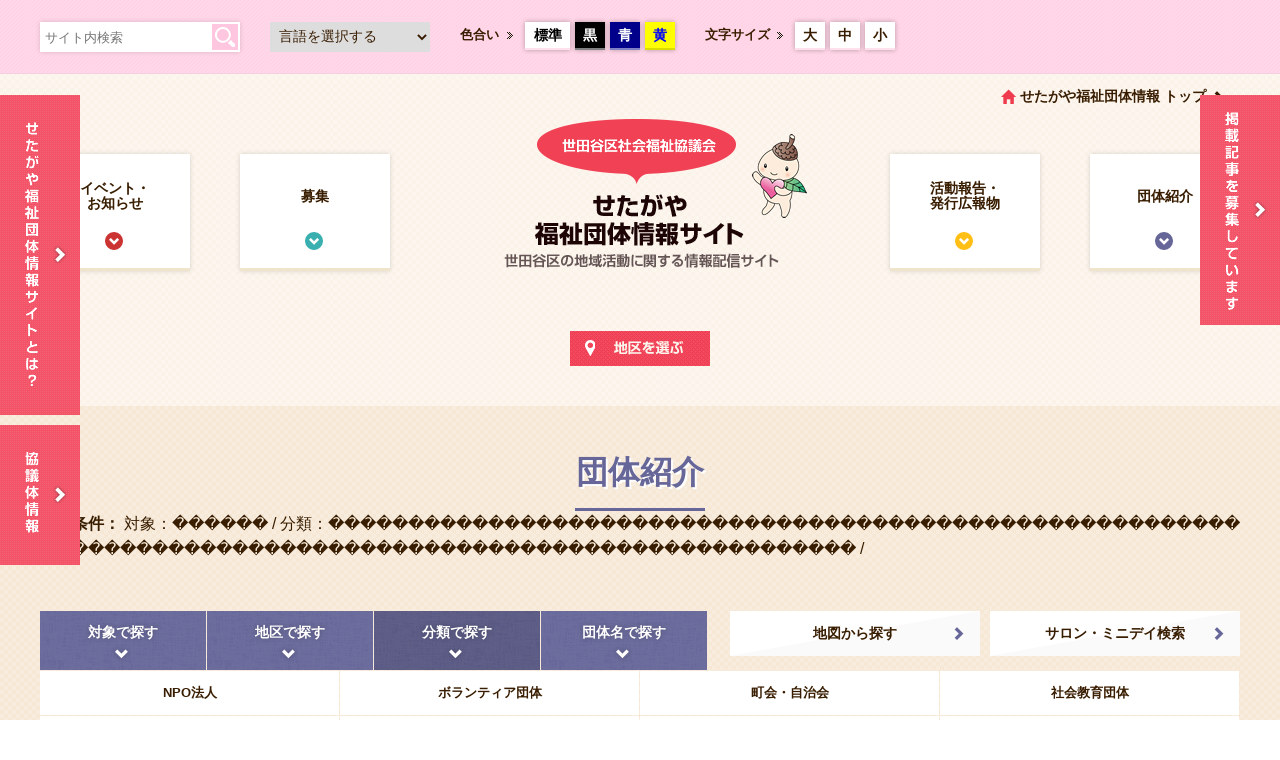

--- FILE ---
content_type: text/html; charset=UTF-8
request_url: https://chiku.setagayashakyo.or.jp/member/lists?expanded_item%5B8%5D=%EF%BF%BD%EF%BF%BD%EF%BF%BD%EF%BF%BD%EF%BF%BD%EF%BF%BD&expanded_item%5B4%5D=%EF%BF%BD%EF%BF%BD%EF%BF%BD%EF%BF%BD%EF%BF%BD%EF%BF%BD%EF%BF%BD%EF%BF%BD%EF%BF%BD%EF%BF%BD%EF%BF%BD%EF%BF%BD%EF%BF%BD%EF%BF%BD%EF%BF%BD%EF%BF%BD%EF%BF%BD%EF%BF%BD%EF%BF%BD%EF%BF%BD%EF%BF%BD%EF%BF%BD%EF%BF%BD%EF%BF%BD%EF%BF%BD%EF%BF%BD%EF%BF%BD%EF%BF%BD%EF%BF%BD%EF%BF%BD%EF%BF%BD%EF%BF%BD%EF%BF%BD%EF%BF%BD%EF%BF%BD%EF%BF%BD%EF%BF%BD%EF%BF%BD%EF%BF%BD%EF%BF%BD%EF%BF%BD%EF%BF%BD%EF%BF%BD%EF%BF%BD%EF%BF%BD%EF%BF%BD%EF%BF%BD%EF%BF%BD%EF%BF%BD%EF%BF%BD%EF%BF%BD%EF%BF%BD%EF%BF%BD%EF%BF%BD%EF%BF%BD%EF%BF%BD%EF%BF%BD%EF%BF%BD%EF%BF%BD%EF%BF%BD%EF%BF%BD%EF%BF%BD%EF%BF%BD%EF%BF%BD%EF%BF%BD%EF%BF%BD%EF%BF%BD%EF%BF%BD%EF%BF%BD%EF%BF%BD%EF%BF%BD%EF%BF%BD%EF%BF%BD%EF%BF%BD%EF%BF%BD%EF%BF%BD%EF%BF%BD%EF%BF%BD%EF%BF%BD%EF%BF%BD%EF%BF%BD%EF%BF%BD%EF%BF%BD%EF%BF%BD%EF%BF%BD%EF%BF%BD%EF%BF%BD%EF%BF%BD%EF%BF%BD%EF%BF%BD%EF%BF%BD%EF%BF%BD%EF%BF%BD%EF%BF%BD%EF%BF%BD%EF%BF%BD%EF%BF%BD%EF%BF%BD%EF%BF%BD%EF%BF%BD%EF%BF%BD%EF%BF%BD%EF%BF%BD%EF%BF%BD%EF%BF%BD%EF%BF%BD%EF%BF%BD%EF%BF%BD
body_size: 6611
content:
<!DOCTYPE html>
<html lang="ja"><head>
        
<title>団体紹介｜せたがや福祉団体情報サイト</title>

<meta http-equiv="content-type" content="text/html; charset=UTF-8"/>
<meta name="generator" content="concrete5 - 5.7.5.13"/>
<script type="text/javascript">
    var CCM_DISPATCHER_FILENAME = "/index.php";
    var CCM_CID = "153";
    var CCM_EDIT_MODE = false;
    var CCM_ARRANGE_MODE = false;
    var CCM_IMAGE_PATH = "/concrete/images";
    var CCM_TOOLS_PATH = "/index.php/tools/required";
    var CCM_APPLICATION_URL = "https://chiku.setagayashakyo.or.jp";
    var CCM_REL = "";
</script>

<link href="/concrete/css/font-awesome.css" rel="stylesheet" type="text/css" media="all">
<script type="text/javascript" src="/concrete/js/jquery.js"></script>
<!--[if lt IE 9]><script type="text/javascript" src="/concrete/js/ie/html5-shiv.js"></script><![endif]-->
<!--[if lt IE 9]><script type="text/javascript" src="/concrete/js/ie/respond.js"></script><![endif]-->
        <meta http-equiv="X-UA-Compatible" content="IE=Edge,chrome=1" />
        <!-- Viewport -->
        <meta id="viewport" name="viewport" content="width=device-width, initial-scale=1" />
        <script>
        if (navigator.userAgent.match(/IEMobile\/10\.0/)) {
            var msViewportStyle = document.createElement('style');
            msViewportStyle.appendChild(
            document.createTextNode(
                    '@-ms-viewport{width:auto!important}'
                    )
                )
            document.querySelector('head').appendChild(msViewportStyle);
        }
        </script>
        <!-- Facebook -->
                <meta property="og:title" content="団体紹介" />
                                <meta property="og:description" content="" />
                <meta property="og:image" content="https://chiku.setagayashakyo.or.jp/application/themes/setagaya/img/pict_thumnail.jpg" />
        <meta property="og:url" content="https://chiku.setagayashakyo.or.jp/member/lists?expanded_item%5B8%5D=%EF%BF%BD%EF%BF%BD%EF%BF%BD%EF%BF%BD%EF%BF%BD%EF%BF%BD&expanded_item%5B4%5D=%EF%BF%BD%EF%BF%BD%EF%BF%BD%EF%BF%BD%EF%BF%BD%EF%BF%BD%EF%BF%BD%EF%BF%BD%EF%BF%BD%EF%BF%BD%EF%BF%BD%EF%BF%BD%EF%BF%BD%EF%BF%BD%EF%BF%BD%EF%BF%BD%EF%BF%BD%EF%BF%BD%EF%BF%BD%EF%BF%BD%EF%BF%BD%EF%BF%BD%EF%BF%BD%EF%BF%BD%EF%BF%BD%EF%BF%BD%EF%BF%BD%EF%BF%BD%EF%BF%BD%EF%BF%BD%EF%BF%BD%EF%BF%BD%EF%BF%BD%EF%BF%BD%EF%BF%BD%EF%BF%BD%EF%BF%BD%EF%BF%BD%EF%BF%BD%EF%BF%BD%EF%BF%BD%EF%BF%BD%EF%BF%BD%EF%BF%BD%EF%BF%BD%EF%BF%BD%EF%BF%BD%EF%BF%BD%EF%BF%BD%EF%BF%BD%EF%BF%BD%EF%BF%BD%EF%BF%BD%EF%BF%BD%EF%BF%BD%EF%BF%BD%EF%BF%BD%EF%BF%BD%EF%BF%BD%EF%BF%BD%EF%BF%BD%EF%BF%BD%EF%BF%BD%EF%BF%BD%EF%BF%BD%EF%BF%BD%EF%BF%BD%EF%BF%BD%EF%BF%BD%EF%BF%BD%EF%BF%BD%EF%BF%BD%EF%BF%BD%EF%BF%BD%EF%BF%BD%EF%BF%BD%EF%BF%BD%EF%BF%BD%EF%BF%BD%EF%BF%BD%EF%BF%BD%EF%BF%BD%EF%BF%BD%EF%BF%BD%EF%BF%BD%EF%BF%BD%EF%BF%BD%EF%BF%BD%EF%BF%BD%EF%BF%BD%EF%BF%BD%EF%BF%BD%EF%BF%BD%EF%BF%BD%EF%BF%BD%EF%BF%BD%EF%BF%BD%EF%BF%BD%EF%BF%BD%EF%BF%BD%EF%BF%BD%EF%BF%BD%EF%BF%BD%EF%BF%BD%EF%BF%BD%EF%BF%BD%EF%BF%BD%EF%BF%BD/"/>
        <meta property="og:type" content="website"/>
        <meta property="og:site_name" content="せたがや福祉団体情報サイト" />
        <!-- Bootstrap -->
        <link href="/application/themes/setagaya/css/bs/bootstrap.css" rel="stylesheet" />
        <link href="/application/themes/setagaya/css/bs/bootstrap-theme.css" rel="stylesheet" />
        <!-- CommonCSS -->
                <link href="/application/themes/setagaya/css/setagaya/00_common.css" rel="stylesheet" media="screen,print" />
                <link href="/application/themes/setagaya/css/setagaya/02_page.css" rel="stylesheet" />
                        <link href="/application/themes/setagaya/css/setagaya/03_member.css" rel="stylesheet" />
                <link href="/application/themes/setagaya/css/switcher/fontsize_standard.css" rel="stylesheet" id="fontsize" />
        <link href="/application/themes/setagaya/css/switcher/color_standard.css" rel="stylesheet" id="color" />
        <!-- Font-awesome -->
        <link href="https://maxcdn.bootstrapcdn.com/font-awesome/4.6.3/css/font-awesome.min.css" rel="stylesheet" />
        <!-- jplayer -->
        <link href="/application/themes/setagaya/css/jplayer/blue.monday/css/jplayer.blue.monday.min.css" rel="stylesheet" />
                <!-- jQuery (necessary for Bootstrap's JavaScript plugins) -->
        <!--<script src="https://ajax.googleapis.com/ajax/libs/jquery/1.11.0/jquery.min.js"></script>-->
        <!-- Include all compiled plugins (below), or include individual files as needed -->
        <script src="/application/themes/setagaya/js/bs/bootstrap.js"></script>
                <!-- jquery.config -->
        <script src="/application/themes/setagaya/js/jq/jquery.config.js"></script>
        <!-- jquery.bxslider-->
        <script src="/application/themes/setagaya/js/jq/jquery.bxslider.min.js"></script>
        <!-- jquery.insetborder.js -->
        <script src="/application/themes/setagaya/js/jq/jquery.insetborder.js"></script>
        <!-- jquery.backstretch.js -->
        <script src="/application/themes/setagaya/js/jq/jquery.backstretch.js"></script>
        <!-- jquery.fancybox.js -->
        <script src="/application/themes/setagaya/js/jq/jquery.fancybox.pack.js"></script>
        <!-- jquery.colorbox.js -->
        <script src="/application/themes/setagaya/js/jq/jquery.colorbox-min.js"></script>
        <!-- jquery.cookie.js -->
        <script src="/application/themes/setagaya/js/jq/jquery.cookie.js"></script>
        <!-- switcher.js -->
        <script src="/application/themes/setagaya/js/jq/styleswitcher.js"></script>
        <!-- jplayer.js -->
        <script src="/application/themes/setagaya/js/jq/jplayer/jquery.jplayer.min.js"></script>
        <!-- imageMapResizer.js -->
        <script src="/application/themes/setagaya/js/jq/imageMapResizer.js"></script>
        <!-- HTML5 Shim and Respond.js IE8 support of HTML5 elements and media queries -->
        <!-- WARNING: Respond.js doesn't work if you view the page via file:// -->
        <!--[if lt IE 9]>
        <script src="/application/themes/setagaya/js/ie/css3-mediaqueries.js"></script>
        <script src="/application/themes/setagaya/js/ie/html5shiv.js"></script>
        <script src="/application/themes/setagaya/js/ie/respond.min.js"></script>
        <![endif]-->
        <!-- Google Tag Manager -->
        <!-- Google tag (gtag.js) -->
        <script async src="https://www.googletagmanager.com/gtag/js?id=G-N8PWWZG4VN"></script>
        <script>
        window.dataLayer = window.dataLayer || [];
        function gtag(){dataLayer.push(arguments);}
        gtag('js', new Date());

        gtag('config', 'G-N8PWWZG4VN');
        </script>
        <!-- End Google Tag Manager -->
        <link rel="shortcut icon" href="/favicon.ico">
    </head>
<body>
    <!-- Google Tag Manager (noscript) -->
    <!-- End Google Tag Manager (noscript) -->
    <div class="ccm-page">
        <div id="wrapAll">            <!-- ヘッダー -->
            <header>
                <!-- アクセシビリティー -->
                <div id="wrapAccessibilityNavi">
                    <div id="innerAccessibilityNavi" class="clearfix">
                        <div id="blockAccessibilityNavi01" class="boxshadow0515">
                            <form action="/search" method="get" class="clearfix">
                                <input type="text" name="q" class="inputSiteSearch" placeholder="サイト内検索" />
                                <input type="submit" name="sa" value="検索" class="btnSiteSearch" />
                                <input type="hidden" name="cx" value="004319928113351565226:belqz86vzyu" />
                                <input type="hidden" name="ie" value="UTF-8" />
                            </form>
                        </div>
                        <div id="blockAccessibilityNavi02">
                            <script type="text/javascript">
                            function googleTranslateElementInit() {
                                new google.translate.TranslateElement({pageLanguage: 'ja', includedLanguages: 'en,ja,ko,zh-CN,zh-TW', layout: google.translate.TranslateElement.InlineLayout.SIMPLE, autoDisplay: false}, 'google_translate_element');
                            }
                            </script>
                            <script type="text/javascript" src="//translate.google.com/translate_a/element.js?cb=googleTranslateElementInit"></script>
                            <script type="text/javascript">
                            $(function(){
                                $('select#multilingual').on('change', function() {  
                                  var url = this.value;  
                                  window.open(url, '_blank');
                                });
                            });
                            </script>
                            <select id="multilingual">
                                <option value="/" selected="selected">言語を選択する</option> 
                                <option value="/en">English</option> 
                                <option value="/ko">한글</option> 
                                <option value="/cn">中文簡体</option> 
                                <option value="/tw">中文繁體</option> 
                            </select>
                        </div>
                        <div id="blockAccessibilityNavi03" class="clearfix">
                            <span class="labelAccessibilityNavi">色合い</span>
                            <ul id="btnAccessibilityNavi03" class="clearfix">
                                <li id="btnAccessibilityNavi0301" class="boxshadow0515"><a href="javascript:void(0);" onclick="switch_color('color_standard'); return false;">標準</a></li>
                                <li id="btnAccessibilityNavi0302" class="boxshadow0515"><a href="javascript:void(0);" onclick="switch_color('color_black'); return false;">黒</a></li>
                                <li id="btnAccessibilityNavi0303" class="boxshadow0515"><a href="javascript:void(0);" onclick="switch_color('color_blue'); return false;">青</a></li>
                                <li id="btnAccessibilityNavi0304" class="boxshadow0515"><a href="javascript:void(0);" onclick="switch_color('color_yellow'); return false;">黄</a></li>
                            </ul>
                        </div>
                        <div id="blockAccessibilityNavi04" class="clearfix">
                            <span class="labelAccessibilityNavi">文字サイズ</span>
                            <ul id="btnAccessibilityNavi04" class="clearfix">
                                <li id="btnAccessibilityNavi0401" class="boxshadow0515"><a href="javascript:void(0);" onclick="switch_fontsize('fontsize_xlarge'); return false;">大</a></li>
                                <li id="btnAccessibilityNavi0402" class="boxshadow0515"><a href="javascript:void(0);" onclick="switch_fontsize('fontsize_large'); return false;">中</a></li>
                                <li id="btnAccessibilityNavi0403" class="boxshadow0515"><a href="javascript:void(0);" onclick="switch_fontsize('fontsize_standard'); return false;">小</a></li>
                            </ul>
                        </div>
                    </div>
                </div>
                <!-- グローバルナビ -->
                                <div id="wrapGlobalNavi">
                    <div id="innerGlobalNavi">
                        <h1 id="ttlSiteName"><a href="/">世田谷区社会福祉協議会 せたがや福祉団体情報サイト</a></h1>
                        <div id="btnGlobalNavi">
                            <ul id="listGlobalNavi" class="clearfix">
                                <li id="listGlobalNavi01"><a href="/article/lists/events">イベント・<br />お知らせ</a></li>
                                <li id="listGlobalNavi02"><a href="/article/lists/recruit">募集</a><i class="iconGlobalNavi"></i></li>
                                <li id="listGlobalNavi03"><a href="/article/lists/report">活動報告・<br />発行広報物</a><i class="iconGlobalNavi"></i></li>
                                <li id="listGlobalNavi04"><a href="/member/lists">団体紹介</a><i class="iconGlobalNavi"></i></li>
                            </ul>
                        </div>
                        <div id="btnGoSiteTop"><a href="/">せたがや福祉団体情報 トップ</a></div>
                    </div>
                    <div id="mapGlobalNavi">
                        <a href="/map"><span>地区を選ぶ</span></a>
                    </div>
                </div>
                            </header><section>
    <div id="wrapPageContents">
        <div id="innerPageContents" class="member">
            <h1 id="ttlPageContents">団体紹介<i class="decoBar"></i></h1>
                        <p id="ttlPageSearch">
                <strong>検索条件：</strong>
                                対象：������ / 
                                                                分類：������������������������������������������������������������������������������������������������������������ / 
                                            </p>
                        <div id="blockSearchPanel"> 
                <!-- タブ -->
                <ul class="nav" role="tablist">
                    <li role="presentation"><a href="#target" aria-controls="target" role="tab" data-toggle="tab">対象で探す</a></li>
                    <li role="presentation"><a href="#area" aria-controls="area" role="tab" data-toggle="tab">地区で探す</a></li>
                    <li role="presentation" class="active"><a href="#category" aria-controls="category" role="tab" data-toggle="tab">分類で探す</a></li>
                    <li role="presentation"><a href="#keyword" aria-controls="keyword" role="tab" data-toggle="tab">団体名で探す</a></li>
                </ul>
                <!-- パネル -->
                <div class="tab-content"> 
                    <!-- 対象で探す -->
                    <div role="tabpanel" class="tab-pane" id="target">
                                                <ul class="clearfix">
                                                        <li><a href="/member/lists?expanded_item[8]=全般&expanded_item[4]=������������������������������������������������������������������������������������������������������������">全般</a></li>
                                                        <li><a href="/member/lists?expanded_item[8]=子ども&expanded_item[4]=������������������������������������������������������������������������������������������������������������">子ども</a></li>
                                                        <li><a href="/member/lists?expanded_item[8]=青少年&expanded_item[4]=������������������������������������������������������������������������������������������������������������">青少年</a></li>
                                                        <li><a href="/member/lists?expanded_item[8]=成人&expanded_item[4]=������������������������������������������������������������������������������������������������������������">成人</a></li>
                                                        <li><a href="/member/lists?expanded_item[8]=高齢者&expanded_item[4]=������������������������������������������������������������������������������������������������������������">高齢者</a></li>
                                                        <li><a href="/member/lists?expanded_item[8]=障害者児&expanded_item[4]=������������������������������������������������������������������������������������������������������������">障害者児</a></li>
                                                        <li><a href="/member/lists?expanded_item[8]=その他&expanded_item[4]=������������������������������������������������������������������������������������������������������������">その他</a></li>
                                                                                    <li><a href="/member/lists?expanded_item[4]=������������������������������������������������������������������������������������������������������������">選択解除</a></li>
                                                    </ul>
                                            </div>
                    <!-- 地区で探す -->
                    <div role="tabpanel" class="tab-pane" id="area">
                                                <ul class="clearfix">
                                                        <li><a href="/member/lists?expanded_item[8]=������&expanded_item[5]=池尻地区&expanded_item[4]=������������������������������������������������������������������������������������������������������������">池尻地区</a></li>
                                                        <li><a href="/member/lists?expanded_item[8]=������&expanded_item[5]=太子堂地区&expanded_item[4]=������������������������������������������������������������������������������������������������������������">太子堂地区</a></li>
                                                        <li><a href="/member/lists?expanded_item[8]=������&expanded_item[5]=若林地区&expanded_item[4]=������������������������������������������������������������������������������������������������������������">若林地区</a></li>
                                                        <li><a href="/member/lists?expanded_item[8]=������&expanded_item[5]=上町地区&expanded_item[4]=������������������������������������������������������������������������������������������������������������">上町地区</a></li>
                                                        <li><a href="/member/lists?expanded_item[8]=������&expanded_item[5]=経堂地区&expanded_item[4]=������������������������������������������������������������������������������������������������������������">経堂地区</a></li>
                                                        <li><a href="/member/lists?expanded_item[8]=������&expanded_item[5]=下馬・野沢地区&expanded_item[4]=������������������������������������������������������������������������������������������������������������">下馬・野沢地区</a></li>
                                                        <li><a href="/member/lists?expanded_item[8]=������&expanded_item[5]=上馬地区&expanded_item[4]=������������������������������������������������������������������������������������������������������������">上馬地区</a></li>
                                                        <li><a href="/member/lists?expanded_item[8]=������&expanded_item[5]=梅丘地区&expanded_item[4]=������������������������������������������������������������������������������������������������������������">梅丘地区</a></li>
                                                        <li><a href="/member/lists?expanded_item[8]=������&expanded_item[5]=代沢地区&expanded_item[4]=������������������������������������������������������������������������������������������������������������">代沢地区</a></li>
                                                        <li><a href="/member/lists?expanded_item[8]=������&expanded_item[5]=新代田地区&expanded_item[4]=������������������������������������������������������������������������������������������������������������">新代田地区</a></li>
                                                        <li><a href="/member/lists?expanded_item[8]=������&expanded_item[5]=北沢地区&expanded_item[4]=������������������������������������������������������������������������������������������������������������">北沢地区</a></li>
                                                        <li><a href="/member/lists?expanded_item[8]=������&expanded_item[5]=松原地区&expanded_item[4]=������������������������������������������������������������������������������������������������������������">松原地区</a></li>
                                                        <li><a href="/member/lists?expanded_item[8]=������&expanded_item[5]=松沢地区&expanded_item[4]=������������������������������������������������������������������������������������������������������������">松沢地区</a></li>
                                                        <li><a href="/member/lists?expanded_item[8]=������&expanded_item[5]=奥沢地区&expanded_item[4]=������������������������������������������������������������������������������������������������������������">奥沢地区</a></li>
                                                        <li><a href="/member/lists?expanded_item[8]=������&expanded_item[5]=九品仏地区&expanded_item[4]=������������������������������������������������������������������������������������������������������������">九品仏地区</a></li>
                                                        <li><a href="/member/lists?expanded_item[8]=������&expanded_item[5]=等々力地区&expanded_item[4]=������������������������������������������������������������������������������������������������������������">等々力地区</a></li>
                                                        <li><a href="/member/lists?expanded_item[8]=������&expanded_item[5]=上野毛地区&expanded_item[4]=������������������������������������������������������������������������������������������������������������">上野毛地区</a></li>
                                                        <li><a href="/member/lists?expanded_item[8]=������&expanded_item[5]=用賀地区&expanded_item[4]=������������������������������������������������������������������������������������������������������������">用賀地区</a></li>
                                                        <li><a href="/member/lists?expanded_item[8]=������&expanded_item[5]=二子玉川地区&expanded_item[4]=������������������������������������������������������������������������������������������������������������">二子玉川地区</a></li>
                                                        <li><a href="/member/lists?expanded_item[8]=������&expanded_item[5]=深沢地区&expanded_item[4]=������������������������������������������������������������������������������������������������������������">深沢地区</a></li>
                                                        <li><a href="/member/lists?expanded_item[8]=������&expanded_item[5]=祖師谷地区&expanded_item[4]=������������������������������������������������������������������������������������������������������������">祖師谷地区</a></li>
                                                        <li><a href="/member/lists?expanded_item[8]=������&expanded_item[5]=成城地区&expanded_item[4]=������������������������������������������������������������������������������������������������������������">成城地区</a></li>
                                                        <li><a href="/member/lists?expanded_item[8]=������&expanded_item[5]=船橋地区&expanded_item[4]=������������������������������������������������������������������������������������������������������������">船橋地区</a></li>
                                                        <li><a href="/member/lists?expanded_item[8]=������&expanded_item[5]=喜多見地区&expanded_item[4]=������������������������������������������������������������������������������������������������������������">喜多見地区</a></li>
                                                        <li><a href="/member/lists?expanded_item[8]=������&expanded_item[5]=砧地区&expanded_item[4]=������������������������������������������������������������������������������������������������������������">砧地区</a></li>
                                                        <li><a href="/member/lists?expanded_item[8]=������&expanded_item[5]=上北沢地区&expanded_item[4]=������������������������������������������������������������������������������������������������������������">上北沢地区</a></li>
                                                        <li><a href="/member/lists?expanded_item[8]=������&expanded_item[5]=上祖師谷地区&expanded_item[4]=������������������������������������������������������������������������������������������������������������">上祖師谷地区</a></li>
                                                        <li><a href="/member/lists?expanded_item[8]=������&expanded_item[5]=烏山地区&expanded_item[4]=������������������������������������������������������������������������������������������������������������">烏山地区</a></li>
                                                        <li><a href="/member/lists?expanded_item[8]=������&expanded_item[5]=その他&expanded_item[4]=������������������������������������������������������������������������������������������������������������">その他</a></li>
                                                                                </ul>
                                            </div>
                    <!-- 分類で探す -->
                    <div role="tabpanel" class="tab-pane active" id="category">
                                                <ul class="clearfix">
                                                        <li><a href="/member/lists?expanded_item[8]=������&expanded_item[4]=NPO法人">NPO法人</a></li>
                                                        <li><a href="/member/lists?expanded_item[8]=������&expanded_item[4]=ボランティア団体">ボランティア団体</a></li>
                                                        <li><a href="/member/lists?expanded_item[8]=������&expanded_item[4]=町会・自治会">町会・自治会</a></li>
                                                        <li><a href="/member/lists?expanded_item[8]=������&expanded_item[4]=社会教育団体">社会教育団体</a></li>
                                                        <li><a href="/member/lists?expanded_item[8]=������&expanded_item[4]=企業">企業</a></li>
                                                        <li><a href="/member/lists?expanded_item[8]=������&expanded_item[4]=公共団体">公共団体</a></li>
                                                        <li><a href="/member/lists?expanded_item[8]=������&expanded_item[4]=社会福祉法人">社会福祉法人</a></li>
                                                        <li><a href="/member/lists?expanded_item[8]=������&expanded_item[4]=医療法人">医療法人</a></li>
                                                        <li><a href="/member/lists?expanded_item[8]=������&expanded_item[4]=教育機関">教育機関</a></li>
                                                        <li><a href="/member/lists?expanded_item[8]=������&expanded_item[4]=社会福祉協議会">社会福祉協議会</a></li>
                                                        <li><a href="/member/lists?expanded_item[8]=������&expanded_item[4]=ふれあい・いきいきサロン">ふれあい・いきいきサロン</a></li>
                                                        <li><a href="/member/lists?expanded_item[8]=������&expanded_item[4]=支えあいミニデイ">支えあいミニデイ</a></li>
                                                        <li><a href="/member/lists?expanded_item[8]=������&expanded_item[4]=子育てサロン">子育てサロン</a></li>
                                                        <li><a href="/member/lists?expanded_item[8]=������&expanded_item[4]=その他">その他</a></li>
                                                                                    <li><a href="/member/lists?expanded_item[8]=������">選択解除</a></li>
                                                    </ul>
                                            </div>
                    <!-- キーワードで探す -->
                    <div role="tabpanel" class="tab-pane" id="keyword">
                        <div class="innerKeyword">
                            <form action="/member/lists" method="get" class="clearfix">
                                <input type="text" value="" name="expanded_item_keyword" class="inputKeywordSearch" placeholder="キーワードを入力してください" />
                                <input type="hidden" name="expanded_item_keyword_column" value="2,6,30,34" />
                                                                <input type="hidden" name="expanded_item[8]" value="������" />
                                                                                                                                <input type="hidden" name="expanded_item[4]" value="������������������������������������������������������������������������������������������������������������" />
                                                                <input type="submit" value="検&nbsp;索" class="btnKeywordSearch" />
                            </form>
                        </div>
                    </div>
                </div>
                <div id="btnGoSalonMiniday"><a href="/member/salon/" class="goSalonMiniday">サロン・ミニデイ検索</a></div>
                <div id="btnGoMap"><a href="/member/map/" class="goSalonMiniday">地図から探す</a></div>
            </div>
            <div id="blockSearchResults" class="clearfix">
                <h2 id="subttlPageContents">更新一覧</h2>
                                <p>登録されている団体はありません。</p>
                        </div>
    </div>
</section>
<section>
    <div id="wrapBreadcrumb">
        <div id="innerBreadcrumb">
            <ul id="naviBreadcrumb" class="clearfix">
                <li><a href="/">ホーム</a></li>
                <li>団体紹介</li>
            </ul>
        </div>
    </div>
</section>
            <!-- お役立ち情報 ------------------------------------- -->
            <section>
                <div id="wrapUsefulInformation">
                    <div id="innerUsefulInformation">
                    

    
<div id="HTMLBlock51" class="HTMLBlock">
<h2 class="ttlUsefulInformation">お役立ち情報<span class="decoBar"></span></h2>
<ul id="btnUsefulInformation">
	<li><a href="/consultation">「福祉の相談窓口」<br>をご利用ください</a><i class="iconArrowStanderd01 white"></i></li>
	<li><a href="/mailmagazine">配信しています！<br>「メールマガジン」</a><i class="iconArrowStanderd01 white"></i></li>
</ul></div>
                    </div>
                </div>
            </section>

            <!-- フッター ------------------------------------- -->
            <footer>
                <!-- ロゴ・リンク等 -->
                <div id="wrapFooter">
                    <div id="innerFooter">
                        <h2 id="ttlFooter">世田谷区社会福祉協議会 せたがや福祉団体情報サイト</h2>
                        <p id="commentSNS">このサイトをSNSでシェアする</p>
                        <ul id="wrapSnsButton" class="clearfix">
                                                        <li id="sns01"><a href="https://www.facebook.com/share.php?u=https%3A%2F%2Fchiku.setagayashakyo.or.jp%2Fmember%2Flists%3Fexpanded_item%255B8%255D%3D%25EF%25BF%25BD%25EF%25BF%25BD%25EF%25BF%25BD%25EF%25BF%25BD%25EF%25BF%25BD%25EF%25BF%25BD%26expanded_item%255B4%255D%3D%25EF%25BF%25BD%25EF%25BF%25BD%25EF%25BF%25BD%25EF%25BF%25BD%25EF%25BF%25BD%25EF%25BF%25BD%25EF%25BF%25BD%25EF%25BF%25BD%25EF%25BF%25BD%25EF%25BF%25BD%25EF%25BF%25BD%25EF%25BF%25BD%25EF%25BF%25BD%25EF%25BF%25BD%25EF%25BF%25BD%25EF%25BF%25BD%25EF%25BF%25BD%25EF%25BF%25BD%25EF%25BF%25BD%25EF%25BF%25BD%25EF%25BF%25BD%25EF%25BF%25BD%25EF%25BF%25BD%25EF%25BF%25BD%25EF%25BF%25BD%25EF%25BF%25BD%25EF%25BF%25BD%25EF%25BF%25BD%25EF%25BF%25BD%25EF%25BF%25BD%25EF%25BF%25BD%25EF%25BF%25BD%25EF%25BF%25BD%25EF%25BF%25BD%25EF%25BF%25BD%25EF%25BF%25BD%25EF%25BF%25BD%25EF%25BF%25BD%25EF%25BF%25BD%25EF%25BF%25BD%25EF%25BF%25BD%25EF%25BF%25BD%25EF%25BF%25BD%25EF%25BF%25BD%25EF%25BF%25BD%25EF%25BF%25BD%25EF%25BF%25BD%25EF%25BF%25BD%25EF%25BF%25BD%25EF%25BF%25BD%25EF%25BF%25BD%25EF%25BF%25BD%25EF%25BF%25BD%25EF%25BF%25BD%25EF%25BF%25BD%25EF%25BF%25BD%25EF%25BF%25BD%25EF%25BF%25BD%25EF%25BF%25BD%25EF%25BF%25BD%25EF%25BF%25BD%25EF%25BF%25BD%25EF%25BF%25BD%25EF%25BF%25BD%25EF%25BF%25BD%25EF%25BF%25BD%25EF%25BF%25BD%25EF%25BF%25BD%25EF%25BF%25BD%25EF%25BF%25BD%25EF%25BF%25BD%25EF%25BF%25BD%25EF%25BF%25BD%25EF%25BF%25BD%25EF%25BF%25BD%25EF%25BF%25BD%25EF%25BF%25BD%25EF%25BF%25BD%25EF%25BF%25BD%25EF%25BF%25BD%25EF%25BF%25BD%25EF%25BF%25BD%25EF%25BF%25BD%25EF%25BF%25BD%25EF%25BF%25BD%25EF%25BF%25BD%25EF%25BF%25BD%25EF%25BF%25BD%25EF%25BF%25BD%25EF%25BF%25BD%25EF%25BF%25BD%25EF%25BF%25BD%25EF%25BF%25BD%25EF%25BF%25BD%25EF%25BF%25BD%25EF%25BF%25BD%25EF%25BF%25BD%25EF%25BF%25BD%25EF%25BF%25BD%25EF%25BF%25BD%25EF%25BF%25BD%25EF%25BF%25BD%25EF%25BF%25BD%25EF%25BF%25BD%25EF%25BF%25BD%25EF%25BF%25BD%25EF%25BF%25BD%25EF%25BF%25BD/">Facebook</a></li>
                            <li id="sns02"><a href="https://twitter.com/intent/tweet?url=https%3A%2F%2Fchiku.setagayashakyo.or.jp%2Fmember%2Flists%3Fexpanded_item%255B8%255D%3D%25EF%25BF%25BD%25EF%25BF%25BD%25EF%25BF%25BD%25EF%25BF%25BD%25EF%25BF%25BD%25EF%25BF%25BD%26expanded_item%255B4%255D%3D%25EF%25BF%25BD%25EF%25BF%25BD%25EF%25BF%25BD%25EF%25BF%25BD%25EF%25BF%25BD%25EF%25BF%25BD%25EF%25BF%25BD%25EF%25BF%25BD%25EF%25BF%25BD%25EF%25BF%25BD%25EF%25BF%25BD%25EF%25BF%25BD%25EF%25BF%25BD%25EF%25BF%25BD%25EF%25BF%25BD%25EF%25BF%25BD%25EF%25BF%25BD%25EF%25BF%25BD%25EF%25BF%25BD%25EF%25BF%25BD%25EF%25BF%25BD%25EF%25BF%25BD%25EF%25BF%25BD%25EF%25BF%25BD%25EF%25BF%25BD%25EF%25BF%25BD%25EF%25BF%25BD%25EF%25BF%25BD%25EF%25BF%25BD%25EF%25BF%25BD%25EF%25BF%25BD%25EF%25BF%25BD%25EF%25BF%25BD%25EF%25BF%25BD%25EF%25BF%25BD%25EF%25BF%25BD%25EF%25BF%25BD%25EF%25BF%25BD%25EF%25BF%25BD%25EF%25BF%25BD%25EF%25BF%25BD%25EF%25BF%25BD%25EF%25BF%25BD%25EF%25BF%25BD%25EF%25BF%25BD%25EF%25BF%25BD%25EF%25BF%25BD%25EF%25BF%25BD%25EF%25BF%25BD%25EF%25BF%25BD%25EF%25BF%25BD%25EF%25BF%25BD%25EF%25BF%25BD%25EF%25BF%25BD%25EF%25BF%25BD%25EF%25BF%25BD%25EF%25BF%25BD%25EF%25BF%25BD%25EF%25BF%25BD%25EF%25BF%25BD%25EF%25BF%25BD%25EF%25BF%25BD%25EF%25BF%25BD%25EF%25BF%25BD%25EF%25BF%25BD%25EF%25BF%25BD%25EF%25BF%25BD%25EF%25BF%25BD%25EF%25BF%25BD%25EF%25BF%25BD%25EF%25BF%25BD%25EF%25BF%25BD%25EF%25BF%25BD%25EF%25BF%25BD%25EF%25BF%25BD%25EF%25BF%25BD%25EF%25BF%25BD%25EF%25BF%25BD%25EF%25BF%25BD%25EF%25BF%25BD%25EF%25BF%25BD%25EF%25BF%25BD%25EF%25BF%25BD%25EF%25BF%25BD%25EF%25BF%25BD%25EF%25BF%25BD%25EF%25BF%25BD%25EF%25BF%25BD%25EF%25BF%25BD%25EF%25BF%25BD%25EF%25BF%25BD%25EF%25BF%25BD%25EF%25BF%25BD%25EF%25BF%25BD%25EF%25BF%25BD%25EF%25BF%25BD%25EF%25BF%25BD%25EF%25BF%25BD%25EF%25BF%25BD%25EF%25BF%25BD%25EF%25BF%25BD%25EF%25BF%25BD%25EF%25BF%25BD%25EF%25BF%25BD%25EF%25BF%25BD%25EF%25BF%25BD%25EF%25BF%25BD%25EF%25BF%25BD/&text=&original_referer=https%3A%2F%2Fchiku.setagayashakyo.or.jp/">Twitter</a></li>
                            <!-- <li id="sns03"><a href="https://plus.google.com/share?url=https%3A%2F%2Fchiku.setagayashakyo.or.jp%2Fmember%2Flists%3Fexpanded_item%255B8%255D%3D%25EF%25BF%25BD%25EF%25BF%25BD%25EF%25BF%25BD%25EF%25BF%25BD%25EF%25BF%25BD%25EF%25BF%25BD%26expanded_item%255B4%255D%3D%25EF%25BF%25BD%25EF%25BF%25BD%25EF%25BF%25BD%25EF%25BF%25BD%25EF%25BF%25BD%25EF%25BF%25BD%25EF%25BF%25BD%25EF%25BF%25BD%25EF%25BF%25BD%25EF%25BF%25BD%25EF%25BF%25BD%25EF%25BF%25BD%25EF%25BF%25BD%25EF%25BF%25BD%25EF%25BF%25BD%25EF%25BF%25BD%25EF%25BF%25BD%25EF%25BF%25BD%25EF%25BF%25BD%25EF%25BF%25BD%25EF%25BF%25BD%25EF%25BF%25BD%25EF%25BF%25BD%25EF%25BF%25BD%25EF%25BF%25BD%25EF%25BF%25BD%25EF%25BF%25BD%25EF%25BF%25BD%25EF%25BF%25BD%25EF%25BF%25BD%25EF%25BF%25BD%25EF%25BF%25BD%25EF%25BF%25BD%25EF%25BF%25BD%25EF%25BF%25BD%25EF%25BF%25BD%25EF%25BF%25BD%25EF%25BF%25BD%25EF%25BF%25BD%25EF%25BF%25BD%25EF%25BF%25BD%25EF%25BF%25BD%25EF%25BF%25BD%25EF%25BF%25BD%25EF%25BF%25BD%25EF%25BF%25BD%25EF%25BF%25BD%25EF%25BF%25BD%25EF%25BF%25BD%25EF%25BF%25BD%25EF%25BF%25BD%25EF%25BF%25BD%25EF%25BF%25BD%25EF%25BF%25BD%25EF%25BF%25BD%25EF%25BF%25BD%25EF%25BF%25BD%25EF%25BF%25BD%25EF%25BF%25BD%25EF%25BF%25BD%25EF%25BF%25BD%25EF%25BF%25BD%25EF%25BF%25BD%25EF%25BF%25BD%25EF%25BF%25BD%25EF%25BF%25BD%25EF%25BF%25BD%25EF%25BF%25BD%25EF%25BF%25BD%25EF%25BF%25BD%25EF%25BF%25BD%25EF%25BF%25BD%25EF%25BF%25BD%25EF%25BF%25BD%25EF%25BF%25BD%25EF%25BF%25BD%25EF%25BF%25BD%25EF%25BF%25BD%25EF%25BF%25BD%25EF%25BF%25BD%25EF%25BF%25BD%25EF%25BF%25BD%25EF%25BF%25BD%25EF%25BF%25BD%25EF%25BF%25BD%25EF%25BF%25BD%25EF%25BF%25BD%25EF%25BF%25BD%25EF%25BF%25BD%25EF%25BF%25BD%25EF%25BF%25BD%25EF%25BF%25BD%25EF%25BF%25BD%25EF%25BF%25BD%25EF%25BF%25BD%25EF%25BF%25BD%25EF%25BF%25BD%25EF%25BF%25BD%25EF%25BF%25BD%25EF%25BF%25BD%25EF%25BF%25BD%25EF%25BF%25BD%25EF%25BF%25BD%25EF%25BF%25BD%25EF%25BF%25BD%25EF%25BF%25BD%25EF%25BF%25BD%25EF%25BF%25BD/">Google Plus</a></li> -->
                            <li id="sns04"><a href="https://line.me/R/msg/text/?%E5%9B%A3%E4%BD%93%E7%B4%B9%E4%BB%8B%0D%0Ahttps%3A%2F%2Fchiku.setagayashakyo.or.jp%2Fmember%2Flists%3Fexpanded_item%255B8%255D%3D%25EF%25BF%25BD%25EF%25BF%25BD%25EF%25BF%25BD%25EF%25BF%25BD%25EF%25BF%25BD%25EF%25BF%25BD%26expanded_item%255B4%255D%3D%25EF%25BF%25BD%25EF%25BF%25BD%25EF%25BF%25BD%25EF%25BF%25BD%25EF%25BF%25BD%25EF%25BF%25BD%25EF%25BF%25BD%25EF%25BF%25BD%25EF%25BF%25BD%25EF%25BF%25BD%25EF%25BF%25BD%25EF%25BF%25BD%25EF%25BF%25BD%25EF%25BF%25BD%25EF%25BF%25BD%25EF%25BF%25BD%25EF%25BF%25BD%25EF%25BF%25BD%25EF%25BF%25BD%25EF%25BF%25BD%25EF%25BF%25BD%25EF%25BF%25BD%25EF%25BF%25BD%25EF%25BF%25BD%25EF%25BF%25BD%25EF%25BF%25BD%25EF%25BF%25BD%25EF%25BF%25BD%25EF%25BF%25BD%25EF%25BF%25BD%25EF%25BF%25BD%25EF%25BF%25BD%25EF%25BF%25BD%25EF%25BF%25BD%25EF%25BF%25BD%25EF%25BF%25BD%25EF%25BF%25BD%25EF%25BF%25BD%25EF%25BF%25BD%25EF%25BF%25BD%25EF%25BF%25BD%25EF%25BF%25BD%25EF%25BF%25BD%25EF%25BF%25BD%25EF%25BF%25BD%25EF%25BF%25BD%25EF%25BF%25BD%25EF%25BF%25BD%25EF%25BF%25BD%25EF%25BF%25BD%25EF%25BF%25BD%25EF%25BF%25BD%25EF%25BF%25BD%25EF%25BF%25BD%25EF%25BF%25BD%25EF%25BF%25BD%25EF%25BF%25BD%25EF%25BF%25BD%25EF%25BF%25BD%25EF%25BF%25BD%25EF%25BF%25BD%25EF%25BF%25BD%25EF%25BF%25BD%25EF%25BF%25BD%25EF%25BF%25BD%25EF%25BF%25BD%25EF%25BF%25BD%25EF%25BF%25BD%25EF%25BF%25BD%25EF%25BF%25BD%25EF%25BF%25BD%25EF%25BF%25BD%25EF%25BF%25BD%25EF%25BF%25BD%25EF%25BF%25BD%25EF%25BF%25BD%25EF%25BF%25BD%25EF%25BF%25BD%25EF%25BF%25BD%25EF%25BF%25BD%25EF%25BF%25BD%25EF%25BF%25BD%25EF%25BF%25BD%25EF%25BF%25BD%25EF%25BF%25BD%25EF%25BF%25BD%25EF%25BF%25BD%25EF%25BF%25BD%25EF%25BF%25BD%25EF%25BF%25BD%25EF%25BF%25BD%25EF%25BF%25BD%25EF%25BF%25BD%25EF%25BF%25BD%25EF%25BF%25BD%25EF%25BF%25BD%25EF%25BF%25BD%25EF%25BF%25BD%25EF%25BF%25BD%25EF%25BF%25BD%25EF%25BF%25BD%25EF%25BF%25BD%25EF%25BF%25BD%25EF%25BF%25BD%25EF%25BF%25BD%25EF%25BF%25BD%25EF%25BF%25BD%25EF%25BF%25BD/">@Line</a></li>
                        </ul>
                        <ul id="linkFooter01" class="clearfix">
                            <li><a href="/article/lists/events">イベント・お知らせ</a></li>
                            <li><a href="/article/lists/recruit">募集</a></li>
                            <li><a href="/article/lists/report">活動報告・発行広報物</a></li>
                            <li><a href="/member/lists">団体紹介</a></li>	
                        </ul>
                        <ul id="linkFooter02" class="clearfix">
                            <li><a href="/contact">お問い合わせ</a></li>
                            <!--<li><a href="/termsofservice">利用規約</a></li>-->
                            <li><a href="https://www.setagayashakyo.or.jp/privacy" target="_blank">個人情報に関する方針</a></li>
                            <li><a href="/guideline">当サイトご利用にあたって</a></li>
                        </ul>
                        <div id="linkFooter03"><img src="/application/themes/setagaya/img/common/kyodo_bokin_logo.png" alt="" /></div>
                    </div>
                </div>

                <!-- コピーライト -->
                <div id="wrapCopyright"> 
                    <div id="innerCopyright">
                        <p><strong>運営主体 / <a href="http://www.setagayashakyo.or.jp/" target="_blank">世田谷区社会福祉協議会</a></strong></p>
                        <small>All Rights Reserved, Copyright&copy;2026, Setagaya Council of Social Welfare.</small>
                    </div>
                </div>
            </footer>

            <!-- ページトップへ -->
            <div id="btnPagetop"><a href="#wrapAll">ページトップへ</a></div>

            <!-- 固定ナビゲーション -->
            <div id="naviRightside">
                <ul id="btnRightside">
                    <li id="btnRightside01"><a href="/form">情報掲載を希望される方</a></li>
                </ul>
            </div>

            <!-- 固定ナビゲーション -->
            <div id="naviLeftside">
                <ul id="btnLeftside">
                    <li id="btnLeftside01"><a href="/about">せたがや福祉団体情報サイトとは？</a></li>
                    <li id="btnLeftside02"><a href="/info">協議体情報</a></li>
                </ul>
            </div>
            </div>
        </div>
        <script type="text/javascript" src="/concrete/js/picturefill.js"></script>
        <script>
        (function(d, s, id){
            var js, fjs = d.getElementsByTagName(s)[0];
            if (d.getElementById(id)) {return;}
            js = d.createElement(s); js.id = id;
            js.src = "//connect.facebook.net/ja_JP/sdk.js#xfbml=1&version=v2.3";
            fjs.parentNode.insertBefore(js, fjs);
        }(document, 'script', 'facebook-jssdk'));
        </script>
        <script>
        (function(i,s,o,g,r,a,m){i['GoogleAnalyticsObject']=r;i[r]=i[r]||function(){
        (i[r].q=i[r].q||[]).push(arguments)},i[r].l=1*new Date();a=s.createElement(o),
        m=s.getElementsByTagName(o)[0];a.async=1;a.src=g;m.parentNode.insertBefore(a,m)
        })(window,document,'script','//www.google-analytics.com/analytics.js','ga');

        ga('create', 'UA-66031551-1', 'auto');
        ga('send', 'pageview');
        </script>
    </body>
</html>

--- FILE ---
content_type: text/css
request_url: https://chiku.setagayashakyo.or.jp/application/themes/setagaya/css/setagaya/00_common.css
body_size: 7697
content:
/* #F04155 */

@charset "utf-8";
/* CSS Document */


@media print {

body {-webkit-print-color-adjust: exact;}
a { outline: none !important;}
a[href]:after { display:none;}

div#wrapAll{width:1020px;}
div#btnPagetop{ display:none !important;}
div#naviRightside{ display:none !important;}
div#naviLeftside{ display:none !important;}
}


@media screen,print{

body{}
#wrapAll {
	background-image:url(../../img/common/bgMain_pc.png);
	background-repeat: repeat;
	background-position:0 0;}
	
a { outline: none !important;}
/*img { max-width: 100%; }*/

.boxshadow0515{
	box-shadow:rgba(0, 0, 0, 0.15) 0px 0px 5px 0px;
	-webkit-box-shadow:rgba(0, 0, 0, 0.15) 0px 0px 5px 0px;
	-moz-box-shadow:rgba(0, 0, 0, 0.15) 0px 0px 5px 0px;
}

}

@media screen and (min-width: 1280px) {
	
	/* フローティングナビ ------------------------------------------------------------------------- */
			
		/* 右側固定ナビ */
		div#naviRightside{ position:fixed; right:0; top:95px; width:80px; height:375px; z-index:5;}
			ul#btnRightside{ margin:0; padding:0;}
			ul#btnRightside li{ position: relative; list-style-type:none; margin:0; padding:0;}
			ul#btnRightside li a{
				display:block; 
				text-indent:-9999px; overflow:hidden;
				background-image: url(../../img/common/btnRightSide.png);
				background-repeat: no-repeat;}
			ul#btnRightside li:after{
				position:absolute;
				height:16px; width:16px;
				right:13px; top:50%; margin:-8px 0 0 0; padding:0; 
				font-family: 'Glyphicons Halflings';
				color: #FFF;
				font-style: normal;
				font-weight: normal;
				font-size:1em;
				line-height: 1;
				-webkit-font-smoothing: antialiased;
				-moz-osx-font-smoothing: grayscale;
				content:"\e080";
				text-shadow:0 0 3px rgba(0,0,0,.5)
				} 
				
				ul#btnRightside li#btnRightside01 a{ height:230px; background-position:0 0;}
					ul#btnRightside li#btnRightside01 a:hover{ background-position:-80px 0;}

		/* 左固定ナビ */
		div#naviLeftside{ position:fixed; left:0; top:95px; width:80px; height:385px; z-index:5;}
			ul#btnLeftside{ margin:0; padding:0;}
			ul#btnLeftside li{ position: relative; list-style-type:none; margin:0; padding:0;}
			ul#btnLeftside li a{
				display:block; 
				text-indent:-9999px; overflow:hidden;
				background-image: url(../../img/common/btnLeftSide.png);
				background-repeat: no-repeat;}
			ul#btnLeftside li:after{
				position:absolute;
				height:16px; width:16px;
				right:13px; top:50%; margin:-8px 0 0 0; padding:0; 
				font-family: 'Glyphicons Halflings';
				color: #FFF;
				font-style: normal;
				font-weight: normal;
				font-size:1em;
				line-height: 1;
				-webkit-font-smoothing: antialiased;
				-moz-osx-font-smoothing: grayscale;
				content:"\e080";
				text-shadow:0 0 3px rgba(0,0,0,.5)
				} 
				
				ul#btnLeftside li#btnLeftside01 a{ height:320px; background-position:0px 0px;}
					ul#btnLeftside li#btnLeftside01 a:hover{ background-position:-80px 0px;}
				ul#btnLeftside li#btnLeftside02 a{ height:140px; background-position:0px -320px; margin-top:10px;}
					ul#btnLeftside li#btnLeftside02 a:hover{ background-position:-80px -320px;}
}
@media screen and (min-width: 1024px) and (max-width: 1279px),print{


	/* フローティングナビ ------------------------------------------------------------------------- */
			
		/* 右側固定ナビ */
		div#naviRightside{ position:fixed; right:0; top:95px; width:55px; height:375px; z-index:5;}
			ul#btnRightside{ margin:0; padding:0;}
			ul#btnRightside li{ position: relative; list-style-type:none; margin:0; padding:0;}
			ul#btnRightside li a{
				display:block; 
				text-indent:-9999px; overflow:hidden;
				background-image: url(../../img/common/btnRightSide.png) !important;
				background-repeat: no-repeat !important;}
			ul#btnRightside li:after{
				position:absolute;
				height:16px; width:16px;
				right:5px; top:50%; margin:-8px 0 0 0; padding:0; 
				font-family: 'Glyphicons Halflings';
				color: #FFF !important;
				font-style: normal;
				font-weight: normal;
				font-size:1em;
				line-height: 1;
				-webkit-font-smoothing: antialiased;
				-moz-osx-font-smoothing: grayscale;
				content:"\e080";
				text-shadow:0 0 3px rgba(0,0,0,.5) !important;} 
				
				ul#btnRightside li#btnRightside01 a{ height:240px; background-position:-10px 0;}
					ul#btnRightside li#btnRightside01 a:hover{ background-position:-90px 0;}
    
		/* 肥大側固定ナビ */
		div#naviLeftside{ position:fixed; left:0; top:95px; width:55px; height:385px; z-index:5;}
			ul#btnLeftside{ margin:0; padding:0;}
			ul#btnLeftside li{ position: relative; list-style-type:none; margin:0; padding:0;}
			ul#btnLeftside li a{
				display:block; 
				text-indent:-9999px; overflow:hidden;
				background-image: url(../../img/common/btnLeftSide.png) !important;
				background-repeat: no-repeat !important;}
			ul#btnLeftside li:after{
				position:absolute;
				height:16px; width:16px;
				right:5px; top:50%; margin:-8px 0 0 0; padding:0; 
				font-family: 'Glyphicons Halflings';
				color: #FFF !important;
				font-style: normal;
				font-weight: normal;
				font-size:1em;
				line-height: 1;
				-webkit-font-smoothing: antialiased;
				-moz-osx-font-smoothing: grayscale;
				content:"\e080";
				text-shadow:0 0 3px rgba(0,0,0,.5) !important;} 
				
				ul#btnLeftside li#btnLeftside01 a{ height:320px; background-position:-10px 0;}
					ul#btnLeftside li#btnLeftside01 a:hover{ background-position:-90px 0;}
				ul#btnLeftside li#btnLeftside02 a{ height:140px; background-position:-10px -320px; margin-top: 10px;}
					ul#btnLeftside li#btnLeftside02 a:hover{ background-position:-90px -320px;}

}
/*@media screen and (min-width: 1024px),print{*/
@media screen and (min-width: 1280px),print{

	/* 共通事項：全般 -------------------------------------------------------------------------------------------------------------------------- */
	
	/* ヘッダー:アクセシビリティ ------------------------------------------------------------------------- */
	
	div#wrapAccessibilityNavi{
		background-image:url(../../img/common/bgHeaderNavi_pc.png) !important;
		background-repeat:repeat-x !important;
		background-position:0 bottom !important;}
	div#innerAccessibilityNavi{
		width:1200px; margin:0 auto; padding:22px 0;}
	div#innerAccessibilityNavi div{ float:left;line-height:1;}
	
		/* サイト内検索 */
		div#innerAccessibilityNavi div#blockAccessibilityNavi01{ width:200px; height:30px; margin-right:30px;}
		div#innerAccessibilityNavi div#blockAccessibilityNavi01 input{ float:left;} 
		div#innerAccessibilityNavi div#blockAccessibilityNavi01 input.inputSiteSearch{
			width:170px; height:30px; margin:0; padding:5px;
			border:none;
			font-size:.8em;
            border-radius: 0;
        }
		
		div#innerAccessibilityNavi div#blockAccessibilityNavi01 input.btnSiteSearch{
			width:30px; height:30px;
			margin:0; padding:0;
			background-image:url(../../img/common/btnSitesearch_pc.png) !important;
			background-repeat:no-repeat !important;
			background-position:0 0 !important;
			background-color:#FFF !important;
			text-indent:-9999px; overflow:hidden;
			border:none;}
			div#innerAccessibilityNavi div#blockAccessibilityNavi01 input.btnSiteSearch:hover{ background-position:0 -30px !important;}

		/* 多言語対応 */
		div#innerAccessibilityNavi div#blockAccessibilityNavi02{ width:160px; height:30px; margin-right:30px;}
		div#innerAccessibilityNavi div#blockAccessibilityNavi02 select#multilingual{
			width:100%; height:30px; padding:0 5px ; border:none !important; font-size:.875em; }
			
			/* 多言語ページ */
			div.multilingual{ width:1000px; margin:0 auto; padding:50px;}
			div.multilingual h2{}

		/* 色合い */
		div#innerAccessibilityNavi div#blockAccessibilityNavi03{
			width:215px; height:30px; margin-right:30px;}
		div#innerAccessibilityNavi div#blockAccessibilityNavi03 ul#btnAccessibilityNavi03{float:left; margin:0; padding:0;}
		div#innerAccessibilityNavi div#blockAccessibilityNavi03 ul#btnAccessibilityNavi03 li{
			list-style-type:none; float:left; margin:0; padding:0; margin-left:5px;
			}
		div#innerAccessibilityNavi div#blockAccessibilityNavi03 ul#btnAccessibilityNavi03 li a{
			display:block; height:28px; text-align:center;
			padding:6px 0 0 0;
			font-size:.9em; font-weight:bold;
			box-shadow:rgba(0, 0, 0, 0.15) 0px 0px 5px 0px !important;
			-webkit-box-shadow:rgba(0, 0, 0, 0.15) 0px 0px 5px 0px !important;
			-moz-box-shadow:rgba(0, 0, 0, 0.15) 0px 0px 5px 0px !important;
			overflow:hidden;
			}
			div#innerAccessibilityNavi div#blockAccessibilityNavi03 ul#btnAccessibilityNavi03 li#btnAccessibilityNavi0301 a{ width:45px; color:#000 !important; background-color:#FFF !important; border-bottom:2px solid #FFE1EE !important;}
			div#innerAccessibilityNavi div#blockAccessibilityNavi03 ul#btnAccessibilityNavi03 li#btnAccessibilityNavi0302 a{ width:30px; color:#FFF !important; background-color:#000 !important; border-bottom:2px solid #808080 !important;}
			div#innerAccessibilityNavi div#blockAccessibilityNavi03 ul#btnAccessibilityNavi03 li#btnAccessibilityNavi0303 a{ width:30px; color:#FFF !important; background-color:#00008B !important; border-bottom:2px solid #8080C5 !important;}
			div#innerAccessibilityNavi div#blockAccessibilityNavi03 ul#btnAccessibilityNavi03 li#btnAccessibilityNavi0304 a{ width:30px; color:#0000FF !important; background-color:#FFFF00 !important; border-bottom:2px solid #DBDB00 !important;}
				div#innerAccessibilityNavi div#blockAccessibilityNavi03 ul#btnAccessibilityNavi03 li#btnAccessibilityNavi0301 a:hover{background-color:#FEEBED !important;}
				div#innerAccessibilityNavi div#blockAccessibilityNavi03 ul#btnAccessibilityNavi03 li#btnAccessibilityNavi0302 a:hover{background-color:#666 !important;}
				div#innerAccessibilityNavi div#blockAccessibilityNavi03 ul#btnAccessibilityNavi03 li#btnAccessibilityNavi0303 a:hover{background-color:#5C5CB1 !important;}
				div#innerAccessibilityNavi div#blockAccessibilityNavi03 ul#btnAccessibilityNavi03 li#btnAccessibilityNavi0304 a:hover{background-color:#FF9 !important;}
				
				
		div#innerAccessibilityNavi div#blockAccessibilityNavi03 span.labelAccessibilityNavi{
			display:block; float:left; width:53px; height:30px;
			padding:7px 0 0 0; margin-right:7px;
			font-size:.8em; font-weight:bold;
			background-image:url(../../img/common/arrowHeaderAccessibility01_pc.png) !important;
			background-position:right 10px !important;
			background-repeat:no-repeat !important;}

		/* 文字サイズ */
		div#innerAccessibilityNavi div#blockAccessibilityNavi04{
			width:190px; height:30px; margin-right:30px;}
		div#innerAccessibilityNavi div#blockAccessibilityNavi04 ul#btnAccessibilityNavi04{float:left; margin:0; padding:0;}
		div#innerAccessibilityNavi div#blockAccessibilityNavi04 ul#btnAccessibilityNavi04 li{
			list-style-type:none; float:left; margin:0; padding:0; margin-left:5px; 
			}
		div#innerAccessibilityNavi div#blockAccessibilityNavi04 ul#btnAccessibilityNavi04 li a{
			display:block; height:28px;text-align:center;
			padding:6px 0 0 0;
			font-size:.9em; font-weight:bold;
			width:30px; background-color:#FFF !important; border-bottom:2px solid #FFE1EE !important;
			box-shadow:rgba(0, 0, 0, 0.15) 0px 0px 5px 0px !important;
			-webkit-box-shadow:rgba(0, 0, 0, 0.15) 0px 0px 5px 0px !important;
			-moz-box-shadow:rgba(0, 0, 0, 0.15) 0px 0px 5px 0px !important;
			overflow:hidden;		
			}
			div#innerAccessibilityNavi div#blockAccessibilityNavi04 ul#btnAccessibilityNavi04 li a:hover{background-color:#FEEBED !important;}
			
		div#innerAccessibilityNavi div#blockAccessibilityNavi04 span.labelAccessibilityNavi{
			display:block; float:left; width:78px; height:30px;
			padding:7px 0 0 0; margin-right:7px;
			font-size:.8em; font-weight:bold;
			background-image:url(../../img/common/arrowHeaderAccessibility01_pc.png) !important;
			background-position:right 10px !important;
			background-repeat:no-repeat !important;}
		
		/* 音声読み上げ */		
		div#blockAccessibilityNavi05 a{
			display:block; width:115px; height:28px; text-align:center;
			padding:6px 0 0 0;
			font-size:.9em; font-weight:bold; color:#fff !important;
			background-color:#CC0000 !important;
			border-bottom:2px solid #990000 !important;
			overflow:hidden;}
			div#blockAccessibilityNavi05 a:hover{ background-color:#900 !important;}


	/* ヘッダー:グローバルナビ ------------------------------------------------------------------------- */
	
	div#wrapGlobalNavi{
        padding-bottom: 40px;
    }
	div#wrapGlobalNavi div#innerGlobalNavi{
		width:1200px; position:relative; margin:0 auto; padding:80px 0;
		background-image:url(../../img/common/logoMain_pc.png) !important;
		background-position:center center !important;
		background-repeat:no-repeat !important;
        padding-bottom: 60px;
    }
	div#wrapGlobalNavi div#innerGlobalNavi h1,
	div#wrapGlobalNavi div#innerGlobalNavi span{position:absolute; width:200px; top:10px; left:50%; margin-left:-100px;}
	div#wrapGlobalNavi div#innerGlobalNavi h1 a,
	div#wrapGlobalNavi div#innerGlobalNavi span a{ display:block; height:220px; text-indent:-9999px; overflow:hidden;}
	div#wrapGlobalNavi div#innerGlobalNavi ul#listGlobalNavi{ margin:0; padding:0;}
	div#wrapGlobalNavi div#innerGlobalNavi ul#listGlobalNavi li{ float:left; position:relative; margin:0; padding:0; list-style-type:none;}
	div#wrapGlobalNavi div#innerGlobalNavi ul#listGlobalNavi li a{
		position:relative;
		display:block; height:117px;
		text-align:center; line-height:1.1; font-size:.9em; font-weight:bold;
		background-color:#FFF !important;
		border-bottom:3px solid #F1E4CD !important;
		box-shadow:rgba(0, 0, 0, 0.15) 0px 0px 5px 0px !important;
		-webkit-box-shadow:rgba(0, 0, 0, 0.15) 0px 0px 5px 0px !important;
		-moz-box-shadow:rgba(0, 0, 0, 0.15) 0px 0px 5px 0px !important;
		}
		div#wrapGlobalNavi div#innerGlobalNavi ul#listGlobalNavi li a:hover{ background-color:#FEEBED !important;}		
		div#wrapGlobalNavi div#innerGlobalNavi ul#listGlobalNavi li#listGlobalNavi01 { margin-right:50px; }
		div#wrapGlobalNavi div#innerGlobalNavi ul#listGlobalNavi li#listGlobalNavi02 { margin-right:500px;}
		div#wrapGlobalNavi div#innerGlobalNavi ul#listGlobalNavi li#listGlobalNavi03 { margin-right:50px;}
		div#wrapGlobalNavi div#innerGlobalNavi ul#listGlobalNavi li#listGlobalNavi04 { margin-right:0px;}
		div#wrapGlobalNavi div#innerGlobalNavi ul#listGlobalNavi li#listGlobalNavi01 a{ padding-top:27px;width:150px;}
		div#wrapGlobalNavi div#innerGlobalNavi ul#listGlobalNavi li#listGlobalNavi02 a{ padding-top:35px;width:150px;}
		div#wrapGlobalNavi div#innerGlobalNavi ul#listGlobalNavi li#listGlobalNavi03 a{ padding-top:27px;width:150px;}
		div#wrapGlobalNavi div#innerGlobalNavi ul#listGlobalNavi li#listGlobalNavi04 a{ padding-top:35px;width:150px;}
	
	
	div#wrapGlobalNavi div#innerGlobalNavi ul#listGlobalNavi li a:after{
		position:absolute; display: block ; width:18px; height:18px;
		bottom:18px; left:50%; margin:0 0 0 -10px; padding:5px 0 0 0; 
		text-align:center;
		font-family: 'Glyphicons Halflings';
		font-style: normal;
		font-weight: normal;
		font-size:.73em;
		color:#FFF !important;
		line-height: 1;
		-webkit-font-smoothing: antialiased;
		-moz-osx-font-smoothing: grayscale;
		content:"\e114";
		border-radius:9px;
		}
		div#wrapGlobalNavi div#innerGlobalNavi ul#listGlobalNavi li#listGlobalNavi01 a:after{ background-color:#CC3333 !important;}
		div#wrapGlobalNavi div#innerGlobalNavi ul#listGlobalNavi li#listGlobalNavi02 a:after{ background-color:#3AAFAF !important;}
		div#wrapGlobalNavi div#innerGlobalNavi ul#listGlobalNavi li#listGlobalNavi03 a:after{ background-color:#FFBF15 !important;}
		div#wrapGlobalNavi div#innerGlobalNavi ul#listGlobalNavi li#listGlobalNavi04 a:after{ background-color:#666699 !important;}

		/* せたがや福祉団体情報サイトトップへ */
		div#btnGoSiteTop{ position:absolute; right:0; top:0; margin:0; padding:0;}
		div#btnGoSiteTop a{
			display: inline-block; margin:0; padding:15px 15px; line-height:1; vertical-align: middle ; text-align:right;
			font-weight:bold; font-size:.875em;}
				div#btnGoSiteTop a:after{
					margin-left:5px;
					font-family: 'Glyphicons Halflings';
					color: #381B01 !important;
					font-style: normal;
					font-weight: normal;
					font-size:1em;
					line-height: 1;
					-webkit-font-smoothing: antialiased;
					-moz-osx-font-smoothing: grayscale;
					content:"\e080";
					vertical-align:middle;}
				div#btnGoSiteTop a:before{
					margin-right:5px;
					font-family: 'Glyphicons Halflings';
					color: #EE3C4E !important;
					font-style: normal;
					font-weight: normal;
					font-size:1em;
					line-height: 1;
					-webkit-font-smoothing: antialiased;
					-moz-osx-font-smoothing: grayscale;
					content:"\e021";
					vertical-align:middle;}
			div#btnGoSiteTop a:hover{background-color:#F3E2CB !important; color:#EE3C4E !important;}

        div#wrapGlobalNavi div#mapGlobalNavi {
            width:1200px; margin:0 auto;
        }
        div#wrapGlobalNavi div#mapGlobalNavi a {
            display: block;
            width: 140px;
            height: 35px;
            background-image: url("../../img/top/mapGlobalNaviBtn01.png");
            background-repeat: no-repeat;
            margin: auto;
        }
            div#wrapGlobalNavi div#mapGlobalNavi a:hover {
                background-image: url("../../img/top/mapGlobalNaviBtn01_ro.png");
                background-repeat: no-repeat;
            }
            div#wrapGlobalNavi div#mapGlobalNavi a span {
                display: none;
            }
    
		/* 地域連携ステーション フミコムへ */
		div#btnGoFumikomu{ position:absolute; left:0; top:0; margin:0; padding:0;}
		div#btnGoFumikomu a{
			display: inline-block; margin:0; padding:15px 15px; line-height:1; vertical-align: middle ; text-align:left;
			font-weight:bold; font-size:.875em;}
				div#btnGoFumikomu a:before{
					margin-right:5px;
					font-family: 'Glyphicons Halflings';
					color: #381B01 !important;
					font-style: normal;
					font-weight: normal;
					font-size:1em;
					line-height: 1;
					-webkit-font-smoothing: antialiased;
					-moz-osx-font-smoothing: grayscale;
					content:"\e079";
					vertical-align:middle;}
			div#btnGoFumikomu a:hover{background-color:#F3E2CB !important; color:#666699 !important;}
	

	/* 記事 大枠 ------------------------------------------------------------------------- */
	
	div#wrapPageContents{
		margin:0; padding:50px 0 75px;
		background-image:url(../../img/common/bgMain02_pc.png) !important; background-position:0 0 !important; background-repeat:repeat !important; word-break: break-all;}
	div#innerPageContents{ width:1200px; margin:0 auto;}

	/* お役立ち情報 大枠 ------------------------------------------------------------------------- */
	
	div#wrapUsefulInformation{padding:50px 0 75px 0;}
		
		div#innerUsefulInformation{ position:relative; width:1200px; margin:0 auto;}
		div#innerUsefulInformation h2.ttlUsefulInformation{
			position:relative;
			height:45px; text-align:center; line-height:1;
			margin:0 auto; padding:0;
			font-size:1.2em;}
		div#innerUsefulInformation h2.ttlUsefulInformation span.decoBar{
			display:block;
			height:3px; width:125px; background-color:#371C00 !important;
			margin:10px auto 0;}
			
		/* ボタン */
		div#innerUsefulInformation ul#btnUsefulInformation{ margin:20px 0 0 0; padding:0; text-align:center;}
		div#innerUsefulInformation ul#btnUsefulInformation li{
			position:relative; display:inline-block; margin:0; padding:0; list-style-type:none; margin:3px;
			background-image: url(../../img/common/bgBtnStandard01.png) !important;
			background-repeat:repeat !important;}
			div#innerUsefulInformation ul#btnUsefulInformation li:nth-child(odd){background-position:0 0 !important;}
			div#innerUsefulInformation ul#btnUsefulInformation li:nth-child(even){background-position:-230px 0 !important;}
				div#innerUsefulInformation ul#btnUsefulInformation li:nth-child(odd):hover{background-position:0 -100px !important;}
				div#innerUsefulInformation ul#btnUsefulInformation li:nth-child(even):hover{background-position:-230px -100px !important;}
			
		div#innerUsefulInformation ul#btnUsefulInformation li a{
			display:table-cell; width:230px; height:100px; vertical-align:middle;
			padding:20px 30px; margin:0;
			font-size:1em; color:#FFF; font-weight:bold;
			text-shadow: 0px 0px 5px rgba(0, 0, 0, .25) !important;
			}
		div#innerUsefulInformation ul#btnUsefulInformation li a:after{
			position:absolute; display: block;
			right:15px; top:50%; margin:-8px 0 0 0; padding:0; 
			font-family: 'Glyphicons Halflings';
			color: #FFF !important;
			font-style: normal;
			font-weight: normal;
			font-size:1em;
			line-height: 1;
			-webkit-font-smoothing: antialiased;
			-moz-osx-font-smoothing: grayscale;
			content:"\e080";
			}


	/* 　パン屑 ----------------------------------------------------------------------- */	
	
		div#wrapBreadcrumb{
			padding:25px 0; margin:1px 0 0 0;
			background-image:url(../../img/common/bgMain02_pc.png) !important; background-position:0 0 !important; background-repeat:repeat !important;}
		div#innerBreadcrumb{
			width:1200px; margin:0 auto;}
		div#innerBreadcrumb ul#naviBreadcrumb{ margin:0; padding:0;}
		div#innerBreadcrumb ul#naviBreadcrumb li{ float:left; margin:0; padding:0; list-style-type:none; font-size:.875em; line-height:1; vertical-align:middle;}
		div#innerBreadcrumb ul#naviBreadcrumb li a{
			display:block; padding:0; margin:0;}
		div#innerBreadcrumb ul#naviBreadcrumb li a:after{
			font-family: 'Glyphicons Halflings';
			margin:0 10px; padding:0;
			color: #B6A289 !important;
			font-style: normal;
			font-weight: normal;
			font-size:.75em;
			line-height: 1;
			vertical-align: middle;
			-webkit-font-smoothing: antialiased;
			-moz-osx-font-smoothing: grayscale;
			content:"\e258";}


	/* フッター  ------------------------------------------------------------------------- */
	
	div#wrapFooter{ padding:50px 0 75px; border-top:#F1DABA 1px solid !important;}
	div#innerFooter{ width:1000px; margin:0 auto;}
	
		/* フッターロゴ */
		h2#ttlFooter{
			display:block; margin:0 auto 50px; padding:0;
			width:298px; height:160px;
			text-indent:-9999px; overflow:hidden;
			background-image:url(../../img/common/logoFooter_pc.png) !important;
			background-position:0 0 !important;
			background-repeat:no-repeat !important;}
		
		/* SNSボタン */
		p#commentSNS{ display:block; text-align:center; font-size:.875em; margin:0; padding:0;}
		ul#wrapSnsButton{ margin:20px 0 0 0; padding:0; text-align:center;}
		ul#wrapSnsButton li{ display:inline-block; list-style-type:none;margin:0; padding:0; }
		ul#wrapSnsButton li a{
			display:block; width:45px; height:45px;
			text-indent:-9999px; overflow:hidden;
			background-image:url(../../img/common/iconSns.png) !important;}
			ul#wrapSnsButton li#sns01 a{ background-position:0 0 !important;}
			ul#wrapSnsButton li#sns02 a{ background-position:-45px 0 !important;}
			ul#wrapSnsButton li#sns03 a{ background-position:-90px 0 !important;}
			ul#wrapSnsButton li#sns04 a{ background-position:-135px 0 !important;}
				ul#wrapSnsButton li#sns01 a:hover{ background-position:0 -45px !important;}
				ul#wrapSnsButton li#sns02 a:hover{ background-position:-45px -45px !important;}
				ul#wrapSnsButton li#sns03 a:hover{ background-position:-90px -45px !important;}
				ul#wrapSnsButton li#sns04 a:hover{ background-position:-135px -45px !important;}

		/* テキストリンク */
		ul#linkFooter01{ margin:70px 0 0 0; padding:0; text-align:center;}
		ul#linkFooter01 li{
			display:inline-block; list-style-type:none;margin:0; padding:0;
			font-size:.875em;
			}
		ul#linkFooter01 li a{border-left:#391D00 1px solid; padding:0 10px 0 14px; margin:0; font-weight:bold;}
		ul#linkFooter01 li a:first-child{border-left: none;}
		
		ul#linkFooter02{ margin:35px 0 0 0; padding:0; text-align:center;}
		ul#linkFooter02 li{
			display:inline-block; list-style-type:none;margin:0; padding:0;
			font-size:.875em;
			}
		ul#linkFooter02 li a{border-left:#391D00 1px solid; padding:0 10px 0 14px; margin:0;}
		ul#linkFooter02 li a:first-child{border-left: none;}
		
        div#linkFooter03{ margin:35px 0 0 0; padding:0; text-align:center;}
    
		/* コピーライト */
		div#wrapCopyright{
			padding:25px 0;
			background-image:url(../../img/common/bgMain02_pc.png) !important; background-position:0 0 !important; background-repeat:repeat !important;}
		div#innerCopyright{
			width:1000px; margin:0 auto;
			font-size:.875em; text-align:center;}


	/* フローティングナビ ------------------------------------------------------------------------- */
	
		/* ページトップへ */
		div#btnPagetop {position:fixed; right:15px; bottom:15px;}
		div#btnPagetop a{
			display:block; width:90px; height:90px;
			text-indent:-9999px; overflow: hidden;
			background-image:url(../../img/common/btnPagetop.png);
			background-position:0 0;
			background-repeat:no-repeat;}
			div#btnPagetop a:hover{ background-position:0 -90px;}


	/* 記事ボックス -------------------------------------------------------------------------------------------------------------------------- */
	
		/* 新着記事（全カテゴリ共通） */
	
			div.boxNewArrival{
				float:left; position:relative;margin:10px;}
			div.boxNewArrival a{
				display:block;
				width:225px; height:285px;}
				div.boxNewArrival a:hover{ text-decoration:none;}
			div.boxNewArrival a div.visualNewArrival{
				position:relative;width:225px; height:125px;
				overflow:hidden;}
			div.boxNewArrival a div.textNewArrival{
				position:relative;height:160px;
				background-color:#FFF !important;}
			
	
			/* 画像・ラベル */
			div.boxNewArrival a div.visualNewArrival span.imgThumbnail{
				display:block; width:225px; height:125px; background-image:url(../../img/common/thumCate.png) !important; background-repeat:no-repeat !important;}

				/* カテゴリ別設定 */
				div.boxNewArrival.events a div.visualNewArrival span.imgThumbnail{ background-position:0 0 !important;}
				div.boxNewArrival.recruit a div.visualNewArrival span.imgThumbnail{ background-position:0 -125px !important;}
				div.boxNewArrival.report a div.visualNewArrival span.imgThumbnail{ background-position:0 -250px !important;}
				div.boxNewArrival.member a div.visualNewArrival span.imgThumbnail{ background-position:0 -625px !important;}
					
			div.boxNewArrival a div.visualNewArrival span.imgThumbnail img{ display:block; width:100%; height:auto;}
			div.boxNewArrival a div.visualNewArrival span.lblNew{
				display:block; position:absolute; left:0; top:0;
				font-size:.7em; color:#FFF !important; line-height:1;
				background-color:#ee3c4e !important;
                border: 1px solid #ee3c4e !important; padding:7px 10px;}
			div.boxNewArrival a div.visualNewArrival span.lblLocation{
				display:block; position:absolute; right:0px; top:0;
				font-size:.7em; color:#ee3c4e !important; line-height:1;
                font-weight: bold;
				background-color:#ffffff !important;
                border: 1px solid #ee3c4e !important; padding:7px 10px;}
			div.boxNewArrival a div.visualNewArrival span.lblCate{
				display:block; position:absolute; left:0; bottom:0;
				font-size:.7em; color:#FFF !important; line-height:1; font-weight:bold;
                background-color:#ee3c4e !important;
				padding:7px 10px;}
			div.boxNewArrival a div.visualNewArrival span.lblUpdate{
				display:block; position:absolute; left:0; top:0;
				font-size:.7em; color:#FFF !important; line-height:1;
                background-color:#ee3c4e !important;
                border: 1px solid #ee3c4e !important; padding:7px 10px;}			
			div.boxNewArrival a div.visualNewArrival span.iconYoutube img{
				display:block; position:absolute; top:50%; left:50%; margin-top:-25px; margin-left:-35px;}
				
				/* カテゴリ別設定 */
				div.boxNewArrival.events a div.visualNewArrival span.lblCate{background-color:#D24A4A !important;}
				div.boxNewArrival.recruit a div.visualNewArrival span.lblCate{background-color:#3AAFAF !important;}
				div.boxNewArrival.report a div.visualNewArrival span.lblCate{background-color:#F0AE00 !important;}
				div.boxNewArrival.member a div.visualNewArrival span.lblCate{background-color:#666699 !important;}
			
			/* タイトル・掲載日 */
			div.boxNewArrival a div.textNewArrival h3.ttl{
				display:block; height:100px;
				margin:0; padding:20px 20px 0 20px;
				font-size:1em; font-weight:bold; line-height:1.6;
                text-decoration: underline;
				overflow:hidden;}
				
				/* カテゴリ別設定 */
				div.boxNewArrival a:hover div.textNewArrival h3.ttl{ text-decoration:underline;}
				div.boxNewArrival.events a:hover div.textNewArrival h3.ttl{ color:#D24A4A !important;}
				div.boxNewArrival.recruit a:hover div.textNewArrival h3.ttl{ color:#3AAFAF !important;}
				div.boxNewArrival.report a:hover div.textNewArrival h3.ttl{ color:#FFB900 !important;}
				div.boxNewArrival.member a:hover div.textNewArrival h3.ttl{ color:#666699 !important;}
					
			div.boxNewArrival a div.textNewArrival span.lblDate{
				display:block; position:absolute; left:0; bottom:0;
				width:100%; padding:10px 20px;
				font-size:.7em;
				background-image:url(../../img/common/bgDiagonal01_pc.png) !important;
				background-repeat:repeat !important;
				background-position:0 0 !important;}
				
				div.boxNewArrival a:hover div.textNewArrival span.lblDate{ color:#371B00 !important;}


		/* サイトからのお知らせ */
		div.boxOurInformation{ position:relative;}
		div.boxOurInformation a{ display:block; background-color:#FFF !important; margin-bottom:5px; padding:15px 45px 15px 15px; }
		div.boxOurInformation a h3.ttl{ margin:0; padding:0; font-weight:bold; font-size:1em; line-height:1.4; }
		div.boxOurInformation a span.lblDate{ display:block; margin:10px 0 0 0; padding:0; font-size:.875em; line-height:1; }
			div.boxOurInformation a:hover span.lblDate{ color:#371B00 !important;}
	
			div.boxOurInformation a:after{
				position:absolute; display: block;
				right:15px; top:50%; margin:-8px 0 0 0; padding:0; 
				font-family: 'Glyphicons Halflings';
				color:#EE3C4E !important;
				font-style: normal;
				font-weight: normal;
				font-size:1em;
				line-height: 1;
				-webkit-font-smoothing: antialiased;
				-moz-osx-font-smoothing: grayscale;
				content:"\e080";
				}	
		
	
	/* アイコンセット ------------------------------------------------------------------------- */
	i.iconArrowStanderd01{
		width:12px; height:16px;
		background-image:url(../../img/common/iconArrowStanderd01_pc.png) !important;
		background-repeat:no-repeat !important;}
		
		i.iconArrowStanderd01.white{ background-position:0 0 !important;}
		i.iconArrowStanderd01.green{ background-position:-12px 0 !important;}
		i.iconArrowStanderd01.blue{ background-position:-24px 0 !important;}
		i.iconArrowStanderd01.red{ background-position:-36px 0 !important;}
		i.iconArrowStanderd01.brown{ background-position:-48px 0 !important;}

	i.iconArrowStanderd02{
		width:16px; height:12px;
		background-image:url(../../img/common/iconArrowStanderd02_pc.png) !important;
		background-repeat:no-repeat !important;}
		
		i.iconArrowStanderd02.white{ background-position:0 0 !important;}
		i.iconArrowStanderd02.green{ background-position:0 -12px !important;}
		i.iconArrowStanderd02.blue{ background-position:0 -24px !important;}
		i.iconArrowStanderd02.red{ background-position:0 -36px !important;}
		i.iconArrowStanderd02.brown{ background-position:0 -48px !important;}

	i.iconArrwoMaru01{
		width:20px; height:20px;
		background-image:url(../../img/common/iconArrowMaru01_pc.png) !important;
		background-position:0 0 !important;
		background-repeat:no-repeat !important;}
		
	i.icon2424{
		width:24px; height:24px;
		background-image: url(../../img/common/icon2424_pc.png) !important;
		background-repeat:no-repeat !important;}
		i.icon2424.cal{ background-position:0 0;}
					
}
@media screen and (min-width: 768px) and (max-width: 1279px) {

	/* フローティングナビ ------------------------------------------------------------------------- */
			
		/* 右側固定ナビ */
		div#naviRightside{ position:fixed; right:0; top:115px; width:45px; height:375px; z-index:5;}
			ul#btnRightside{ margin:0; padding:0;}
			ul#btnRightside li{ position: relative; list-style-type:none; margin:0; padding:0;}
			ul#btnRightside li a{
				display:block; 
				text-indent:-9999px; overflow:hidden;
				background-image: url(../../img/common/btnRightSide.png) !important;
				background-repeat: no-repeat !important;}
/*			ul#btnRightside li:after{
				position:absolute;
				height:16px; width:16px;
				right:5px; top:50%; margin:-8px 0 0 0; padding:0; 
				font-family: 'Glyphicons Halflings';
				color: #FFF !important;
				font-style: normal;
				font-weight: normal;
				font-size:1em;
				line-height: 1;
				-webkit-font-smoothing: antialiased;
				-moz-osx-font-smoothing: grayscale;
				content:"\e080";
				text-shadow:0 0 3px rgba(0,0,0,.5) !important;} */
				
				ul#btnRightside li#btnRightside01 a{ height:240px; background-position:-10px 0;}
					ul#btnRightside li#btnRightside01 a:hover{ background-position:-90px 0;}

		/* 左側固定ナビ */
		div#naviLeftside{ position:fixed; left:0; top:115px; width:45px; height:375px; z-index:5;}
			ul#btnLeftside{ margin:0; padding:0;}
			ul#btnLeftside li{ position: relative; list-style-type:none; margin:0; padding:0;}
			ul#btnLeftside li a{
				display:block; 
				text-indent:-9999px; overflow:hidden;
				background-image: url(../../img/common/btnLeftSide.png) !important;
				background-repeat: no-repeat !important;}
				
				ul#btnLeftside li#btnLeftside01 a{ height:320px; background-position:-10px 0;}
					ul#btnLeftside li#btnLeftside01 a:hover{ background-position:-90px 0;}
				ul#btnLeftside li#btnLeftside02 a{ height:140px; background-position:-10px -320px;margin-top: 10px;}
					ul#btnLeftside li#btnLeftside02 a:hover{ background-position:-90px -320px;}

	/* ヘッダー:アクセシビリティ ------------------------------------------------------------------------- */
	
	div#wrapAccessibilityNavi{
		background-image:url(../../img/common/bgHeaderNavi_pc.png);
		background-repeat:repeat-x;
		background-position:0 bottom;}
	div#innerAccessibilityNavi{
		width:580px; margin:0 auto; padding:15px 0;}
	div#innerAccessibilityNavi div{ float:left;line-height:1;}
	
		/* サイト内検索 */
		div#innerAccessibilityNavi div#blockAccessibilityNavi01{ width:275px ; height:; padding:0; margin:0 30px 15px 0;}
		div#innerAccessibilityNavi div#blockAccessibilityNavi01 input{ float:left;} 
		div#innerAccessibilityNavi div#blockAccessibilityNavi01 input.inputSiteSearch{
			width:245px; height:30px; margin:0; padding:5px;
			border:none;
			font-size:.8em;}
		
		div#innerAccessibilityNavi div#blockAccessibilityNavi01 input.btnSiteSearch{
			width:30px; height:30px;
			margin:0; padding:0;
			background-image:url(../../img/common/btnSitesearch_pc.png);
			background-repeat:no-repeat;
			background-position:0 0;
			background-color:#FFF;
			text-indent:-9999px; overflow:hidden;
			border:none;}
			div#innerAccessibilityNavi div#blockAccessibilityNavi01 input.btnSiteSearch:hover{ background-position:0 -30px;}

		/* 多言語対応 */
		div#innerAccessibilityNavi div#blockAccessibilityNavi02{ width:275px; height:30px; padding:0; margin:0 0 15px 0;}
		div#innerAccessibilityNavi div#blockAccessibilityNavi02 select#multilingual{
			width:100%; height:30px; padding:0 5px ; border:none !important; font-size:.875em;}
		
		/* 色合い */
		div#innerAccessibilityNavi div#blockAccessibilityNavi03{
			width:215px; height:30px; margin-right:30px;}
		div#innerAccessibilityNavi div#blockAccessibilityNavi03 ul#btnAccessibilityNavi03{float:left; margin:0; padding:0;}
		div#innerAccessibilityNavi div#blockAccessibilityNavi03 ul#btnAccessibilityNavi03 li{
			list-style-type:none; float:left; margin:0; padding:0; margin-left:5px;
			}
		div#innerAccessibilityNavi div#blockAccessibilityNavi03 ul#btnAccessibilityNavi03 li a{
			display:block; height:28px; text-align:center;
			padding:6px 0 0 0;
			font-size:.9em; font-weight:bold;
			box-shadow:rgba(0, 0, 0, 0.15) 0px 0px 5px 0px;
			-webkit-box-shadow:rgba(0, 0, 0, 0.15) 0px 0px 5px 0px;
			-moz-box-shadow:rgba(0, 0, 0, 0.15) 0px 0px 5px 0px;
			overflow:hidden;
			}
			div#innerAccessibilityNavi div#blockAccessibilityNavi03 ul#btnAccessibilityNavi03 li#btnAccessibilityNavi0301 a{ width:45px; color:#000; background-color:#FFF; border-bottom:2px solid #D1E29E;}
			div#innerAccessibilityNavi div#blockAccessibilityNavi03 ul#btnAccessibilityNavi03 li#btnAccessibilityNavi0302 a{ width:30px; color:#FFF; background-color:#000; border-bottom:2px solid #808080;}
			div#innerAccessibilityNavi div#blockAccessibilityNavi03 ul#btnAccessibilityNavi03 li#btnAccessibilityNavi0303 a{ width:30px; color:#FFF; background-color:#00008B; border-bottom:2px solid #8080C5;}
			div#innerAccessibilityNavi div#blockAccessibilityNavi03 ul#btnAccessibilityNavi03 li#btnAccessibilityNavi0304 a{ width:30px; color:#0000FF; background-color:#FFFF00; border-bottom:2px solid #DBDB00;}
				div#innerAccessibilityNavi div#blockAccessibilityNavi03 ul#btnAccessibilityNavi03 li#btnAccessibilityNavi0301 a:hover{background-color:#FEEBED;}
				div#innerAccessibilityNavi div#blockAccessibilityNavi03 ul#btnAccessibilityNavi03 li#btnAccessibilityNavi0302 a:hover{background-color:#666;}
				div#innerAccessibilityNavi div#blockAccessibilityNavi03 ul#btnAccessibilityNavi03 li#btnAccessibilityNavi0303 a:hover{background-color:#5C5CB1;}
				div#innerAccessibilityNavi div#blockAccessibilityNavi03 ul#btnAccessibilityNavi03 li#btnAccessibilityNavi0304 a:hover{background-color:#FF9;}
				
				
		div#innerAccessibilityNavi div#blockAccessibilityNavi03 span.labelAccessibilityNavi{
			display:block; float:left; width:53px; height:30px;
			padding:7px 0 0 0; margin-right:7px;
			font-size:.8em; font-weight:bold;
			background-image:url(../../img/common/arrowHeaderAccessibility01_pc.png);
			background-position:right 10px;
			background-repeat:no-repeat;}

		/* 文字サイズ */
		div#innerAccessibilityNavi div#blockAccessibilityNavi04{
			width:190px; height:30px; margin-right:30px;}
		div#innerAccessibilityNavi div#blockAccessibilityNavi04 ul#btnAccessibilityNavi04{float:left; margin:0; padding:0;}
		div#innerAccessibilityNavi div#blockAccessibilityNavi04 ul#btnAccessibilityNavi04 li{
			list-style-type:none; float:left; margin:0; padding:0; margin-left:5px; 
			}
		div#innerAccessibilityNavi div#blockAccessibilityNavi04 ul#btnAccessibilityNavi04 li a{
			display:block; height:28px;text-align:center;
			padding:6px 0 0 0;
			font-size:.9em; font-weight:bold;
			width:30px; background-color:#FFF; border-bottom:2px solid #D1E29E;
			box-shadow:rgba(0, 0, 0, 0.15) 0px 0px 5px 0px;
			-webkit-box-shadow:rgba(0, 0, 0, 0.15) 0px 0px 5px 0px;
			-moz-box-shadow:rgba(0, 0, 0, 0.15) 0px 0px 5px 0px;
			overflow:hidden;		
			}
			div#innerAccessibilityNavi div#blockAccessibilityNavi04 ul#btnAccessibilityNavi04 li a:hover{background-color:#FEEBED;}
			
		div#innerAccessibilityNavi div#blockAccessibilityNavi04 span.labelAccessibilityNavi{
			display:block; float:left; width:78px; height:30px;
			padding:7px 0 0 0; margin-right:7px;
			font-size:.8em; font-weight:bold;
			background-image:url(../../img/common/arrowHeaderAccessibility01_pc.png);
			background-position:right 10px;
			background-repeat:no-repeat;}
		
		/* 音声読み上げ */		
		div#blockAccessibilityNavi05 a{
			display:block; width:115px; height:28px; text-align:center;
			padding:6px 0 0 0;
			font-size:.9em; font-weight:bold; color:#fff;
			background-color:#CC0000;
			border-bottom:2px solid #990000;
			overflow:hidden;}
			div#blockAccessibilityNavi05 a:hover{ background-color:#900;}	
	

	/* ヘッダー:グローバルナビ ------------------------------------------------------------------------- */
	
	div#wrapGlobalNavi{
        padding-bottom: 40px;
    }
	div#wrapGlobalNavi div#innerGlobalNavi{
		position:relative;
		width:660px; height:275px; margin:0 auto; padding:50px 0 0 0;
		background-image:url(../../img/common/logoMain_pc.png);
		background-position:center center;
		background-repeat:no-repeat;
		background-size:35% auto;}
	div#wrapGlobalNavi div#innerGlobalNavi h1,
	div#wrapGlobalNavi div#innerGlobalNavi span{position:absolute; width:200px; top:20px; left:50%; margin:0 0 0 -100px;}
	div#wrapGlobalNavi div#innerGlobalNavi h1 a,
	div#wrapGlobalNavi div#innerGlobalNavi span a{ display:block; height:220px; text-indent:-9999px; overflow:hidden;}
	div#wrapGlobalNavi div#innerGlobalNavi ul#listGlobalNavi{ position:relative; margin:0; padding:0;}
	div#wrapGlobalNavi div#innerGlobalNavi ul#listGlobalNavi li{ position: absolute; margin:0; padding:0; list-style-type:none;}
	div#wrapGlobalNavi div#innerGlobalNavi ul#listGlobalNavi li a{
		position:relative;		
		display:block; width:190px; height:77px; margin:0; padding:12px 0 0 0;
		text-align: center ; line-height:1.1; font-size:.75em; font-weight:bold;
		background-color:#FFF;
		border-bottom:3px solid #F1E4CD;
		box-shadow:rgba(0, 0, 0, 0.15) 0px 0px 5px 0px;
		-webkit-box-shadow:rgba(0, 0, 0, 0.15) 0px 0px 5px 0px;
		-moz-box-shadow:rgba(0, 0, 0, 0.15) 0px 0px 5px 0px;
		}
		div#wrapGlobalNavi div#innerGlobalNavi ul#listGlobalNavi li a br{ display:none;}
		div#wrapGlobalNavi div#innerGlobalNavi ul#listGlobalNavi li a:hover{ background-color:#FEEBED;}
		
		div#wrapGlobalNavi div#innerGlobalNavi ul#listGlobalNavi li#listGlobalNavi01 { left:0; top:20px;}
		div#wrapGlobalNavi div#innerGlobalNavi ul#listGlobalNavi li#listGlobalNavi02 { left:0; top:105px;}
		div#wrapGlobalNavi div#innerGlobalNavi ul#listGlobalNavi li#listGlobalNavi03 { right:0; top:20px;}
		div#wrapGlobalNavi div#innerGlobalNavi ul#listGlobalNavi li#listGlobalNavi04 { right:0; top:105px;}
		div#wrapGlobalNavi div#innerGlobalNavi ul#listGlobalNavi li#listGlobalNavi01 a{}
		div#wrapGlobalNavi div#innerGlobalNavi ul#listGlobalNavi li#listGlobalNavi02 a{}
		div#wrapGlobalNavi div#innerGlobalNavi ul#listGlobalNavi li#listGlobalNavi03 a{}
		div#wrapGlobalNavi div#innerGlobalNavi ul#listGlobalNavi li#listGlobalNavi04 a{}
	
	
	div#wrapGlobalNavi div#innerGlobalNavi ul#listGlobalNavi li a:after{
		position:absolute; display: block ; width:14px; height:14px;
		bottom:10px; left:50%; margin:0 0 0 -10px; padding:3px 0px 0px 2px;
		text-align:center;
		font-family: 'Glyphicons Halflings';
		font-style: normal;
		font-weight: normal;
		font-size:.73em;
		color:#FFF;
		line-height: 1;
		-webkit-font-smoothing: antialiased;
		-moz-osx-font-smoothing: grayscale;
		content:"\e114";
		border-radius:7px;
		}
		div#wrapGlobalNavi div#innerGlobalNavi ul#listGlobalNavi li#listGlobalNavi01 a:after{ background-color:#CC3333;}
		div#wrapGlobalNavi div#innerGlobalNavi ul#listGlobalNavi li#listGlobalNavi02 a:after{ background-color:#3AAFAF;}
		div#wrapGlobalNavi div#innerGlobalNavi ul#listGlobalNavi li#listGlobalNavi03 a:after{ background-color:#FFBF15;}
		div#wrapGlobalNavi div#innerGlobalNavi ul#listGlobalNavi li#listGlobalNavi04 a:after{ background-color:#7979AC;}

    div#wrapGlobalNavi div#mapGlobalNavi {
            width:660px; margin:0 auto;
        }
        div#wrapGlobalNavi div#mapGlobalNavi a {
            display: block;
            width: 140px;
            height: 35px;
            background-image: url("../../img/top/mapGlobalNaviBtn01.png");
            background-repeat: no-repeat;
            margin: auto;
        }
            div#wrapGlobalNavi div#mapGlobalNavi a:hover {
                background-image: url("../../img/top/mapGlobalNaviBtn01_ro.png");
                background-repeat: no-repeat;
            }
            div#wrapGlobalNavi div#mapGlobalNavi a span {
                display: none;
            }
    
		/* せたがや福祉団体情報サイトトップへ */
		div#btnGoSiteTop{ position:absolute; right:0; top:0; margin:0; padding:0;}
		div#btnGoSiteTop a{
			display: inline-block; margin:0; padding:15px 10px; line-height:1; vertical-align: middle ; text-align:right;
			font-weight:bold; font-size:.875em;}
				div#btnGoSiteTop a:after{
					margin-left:5px;
					font-family: 'Glyphicons Halflings';
					color: #381B01 !important;
					font-style: normal;
					font-weight: normal;
					font-size:1em;
					line-height: 1;
					-webkit-font-smoothing: antialiased;
					-moz-osx-font-smoothing: grayscale;
					content:"\e080";
					vertical-align:middle;}
				div#btnGoSiteTop a:before{
					margin-right:5px;
					font-family: 'Glyphicons Halflings';
					color: #EE3C4E !important;
					font-style: normal;
					font-weight: normal;
					font-size:1em;
					line-height: 1;
					-webkit-font-smoothing: antialiased;
					-moz-osx-font-smoothing: grayscale;
					content:"\e021";
					vertical-align:middle;}
			div#btnGoSiteTop a:hover{background-color:#F3E2CB !important; color:#666699 !important;}

		/* 地域連携ステーション フミコムへ */
		div#btnGoFumikomu{ position:absolute; left:0; top:0; margin:0; padding:0;}
		div#btnGoFumikomu a{
			display: inline-block; margin:0; padding:15px 10px; line-height:1; vertical-align: middle ; text-align:right;
			font-weight:bold; font-size:.875em;}
				div#btnGoFumikomu a:before{
					margin-right:5px;
					font-family: 'Glyphicons Halflings';
					color: #381B01 !important;
					font-style: normal;
					font-weight: normal;
					font-size:1em;
					line-height: 1;
					-webkit-font-smoothing: antialiased;
					-moz-osx-font-smoothing: grayscale;
					content:"\e079";
					vertical-align:middle;}
			div#btnGoFumikomu a:hover{background-color:#F3E2CB !important; color:#666699 !important;}
	
	/* 記事 大枠 ------------------------------------------------------------------------- */
	
	div#wrapPageContents{
		margin:0; padding:50px 0 75px;
		background-image:url(../../img/common/bgMain02_pc.png) ; background-position:0 0; background-repeat:repeat; word-break: break-all;}
	div#innerPageContents{ width:688px; margin:0 auto;}

	/* お役立ち情報 大枠 ------------------------------------------------------------------------- */
	
	div#wrapUsefulInformation{padding:50px 0 75px 0;}
		
		div#innerUsefulInformation{ position:relative; width:688px; margin:0 auto;}
		div#innerUsefulInformation h2.ttlUsefulInformation{
			position:relative;
			height:45px; text-align:center; line-height:1;
			margin:0 auto; padding:0;
			font-size:1.2em;}
		div#innerUsefulInformation h2.ttlUsefulInformation span.decoBar{
			display:block;
			height:3px; width:125px; background-color:#371C00 !important;
			margin:10px auto 0;}
			
		/* ボタン */
		div#innerUsefulInformation ul#btnUsefulInformation{ margin:20px 0 0 0; padding:0; text-align:center;}
		div#innerUsefulInformation ul#btnUsefulInformation li{
			position:relative; display:inline-block; margin:0; padding:0; list-style-type:none; margin:3px;
			background-image: url(../../img/common/bgBtnStandard01.png) !important;
			background-repeat:repeat !important;}
			div#innerUsefulInformation ul#btnUsefulInformation li:nth-child(odd){background-position:0 0 !important;}
			div#innerUsefulInformation ul#btnUsefulInformation li:nth-child(even){background-position:-230px 0 !important;}
				div#innerUsefulInformation ul#btnUsefulInformation li:nth-child(odd):hover{background-position:0 -100px !important;}
				div#innerUsefulInformation ul#btnUsefulInformation li:nth-child(even):hover{background-position:-230px -100px !important;}
			
		div#innerUsefulInformation ul#btnUsefulInformation li a{
			display:table-cell; width:230px; height:100px; vertical-align:middle;
			padding:20px 30px; margin:0;
			font-size:1em; color:#FFF; font-weight:bold;
			text-shadow: 0px 0px 5px rgba(0, 0, 0, .25) !important;
			}
		div#innerUsefulInformation ul#btnUsefulInformation li a:after{
			position:absolute; display: block;
			right:15px; top:50%; margin:-8px 0 0 0; padding:0; 
			font-family: 'Glyphicons Halflings';
			color: #FFF !important;
			font-style: normal;
			font-weight: normal;
			font-size:1em;
			line-height: 1;
			-webkit-font-smoothing: antialiased;
			-moz-osx-font-smoothing: grayscale;
			content:"\e080";
			}


	/* 　パン屑 ----------------------------------------------------------------------- */	
	
		div#wrapBreadcrumb{
			padding:25px 0; margin:1px 0 0 0;
			background-image:url(../../img/common/bgMain02_pc.png) !important; background-position:0 0 !important; background-repeat:repeat !important;}
		div#innerBreadcrumb{
			width:688px; margin:0 auto;}
		div#innerBreadcrumb ul#naviBreadcrumb{ margin:0; padding:0;}
		div#innerBreadcrumb ul#naviBreadcrumb li{ float:left; margin:0; padding:0; list-style-type:none; font-size:.875em; line-height:1; vertical-align:middle;}
		div#innerBreadcrumb ul#naviBreadcrumb li a{
			display:block; padding:0; margin:0;}
		div#innerBreadcrumb ul#naviBreadcrumb li a:after{
			font-family: 'Glyphicons Halflings';
			margin:0 10px; padding:0;
			color: #B6A289 !important;
			font-style: normal;
			font-weight: normal;
			font-size:.75em;
			line-height: 1;
			vertical-align: middle;
			-webkit-font-smoothing: antialiased;
			-moz-osx-font-smoothing: grayscale;
			content:"\e258";}
			
	/* フッター  ------------------------------------------------------------------------- */
	
	div#wrapFooter{ padding:50px 0 75px; border-top:#F1DABA 1px solid;}
	div#innerFooter{ width:100%; margin:0 auto;}
	
		/* フッターロゴ */
		h2#ttlFooter{
			display:block; margin:0 auto 50px; padding:0;
			width:298px; height:160px;
			text-indent:-9999px; overflow:hidden;
			background-image:url(../../img/common/logoFooter_pc.png) ;
			background-position:0 0;
			background-repeat:no-repeat;}
		
		/* SNSボタン */
		p#commentSNS{ display:block; text-align:center; font-size:.875em; margin:0; padding:0;}
		ul#wrapSnsButton{ margin:20px 0 0 0; padding:0; text-align:center;}
		ul#wrapSnsButton li{ display:inline-block; list-style-type:none;margin:0; padding:0; }
		ul#wrapSnsButton li a{
			display:block; width:45px; height:45px;
			text-indent:-9999px; overflow:hidden;
			background-image:url(../../img/common/iconSns.png);}
			ul#wrapSnsButton li#sns01 a{ background-position:0 0;}
			ul#wrapSnsButton li#sns02 a{ background-position:-45px 0;}
			ul#wrapSnsButton li#sns03 a{ background-position:-90px 0;}
			ul#wrapSnsButton li#sns04 a{ background-position:-135px 0;}
				ul#wrapSnsButton li#sns01 a:hover{ background-position:0 -45px;}
				ul#wrapSnsButton li#sns02 a:hover{ background-position:-45px -45px;}
				ul#wrapSnsButton li#sns03 a:hover{ background-position:-90px -45px;}
				ul#wrapSnsButton li#sns04 a:hover{ background-position:-135px -45px;}

		/* テキストリンク */
		ul#linkFooter01{ margin:70px 0 0 0; padding:0; text-align:center;}
		ul#linkFooter01 li{
			display:inline-block; list-style-type:none;margin:0; padding:0;
			font-size:.875em;
			}
		ul#linkFooter01 li a{border-left:#391D00 1px solid; padding:0 10px 0 14px; margin:0; font-weight:bold;}
		ul#linkFooter01 li a:first-child{border-left: none;}
		
		ul#linkFooter02{ margin:35px 0 0 0; padding:0; text-align:center;}
		ul#linkFooter02 li{
			display:inline-block; list-style-type:none;margin:0; padding:0;
			font-size:.875em;
			}
		ul#linkFooter02 li a{border-left:#391D00 1px solid; padding:0 10px 0 14px; margin:0;}
		ul#linkFooter02 li a:first-child{border-left: none;}
    
        div#linkFooter03{ margin:35px 0 0 0; padding:0; text-align:center;}
				
		/* コピーライト */
		div#wrapCopyright{
			padding:25px 0;
			background-image:url(../../img/common/bgMain02_pc.png) ; background-position:0 0; background-repeat:repeat;}
		div#innerCopyright{
			width:100%; margin:0 auto;
			font-size:.875em; text-align:center;}


	/* フローティングナビ ------------------------------------------------------------------------- */
	
		/* ページトップへ */
		div#btnPagetop {position:fixed; right:15px; bottom:15px;}
		div#btnPagetop a{
			display:block; width:90px; height:90px;
			text-indent:-9999px; overflow: hidden;
			background-image:url(../../img/common/btnPagetop.png);
			background-position:0 0;
			background-repeat:no-repeat;}
			div#btnPagetop a:hover{ background-position:0 -90px;}


	/* 記事ボックス -------------------------------------------------------------------------------------------------------------------------- */
	
		/* 新着記事（全カテゴリ共通） */
	
			div.boxNewArrival{
				float:left; position:relative;margin:10px;}
			div.boxNewArrival a{
				display:block;
				width:334px; height:285px;}
				div.boxNewArrival a:hover{ text-decoration:none;}
			div.boxNewArrival a div.visualNewArrival{
				position:relative;width:334px; height:125px;
				overflow:hidden;}
			div.boxNewArrival a div.textNewArrival{
				position:relative;height:160px;
				background-color:#FFF;}
			
	
			/* 画像・ラベル */
			div.boxNewArrival a div.visualNewArrival span.imgThumbnail{
				display:block; width:334px; height:125px; background-image:url(../../img/common/thumCate.png); background-repeat:no-repeat; background-size:100% auto;}

				/* カテゴリ別設定 */
				div.boxNewArrival.events a div.visualNewArrival span.imgThumbnail{ background-position:0 0;}
				div.boxNewArrival.recruit a div.visualNewArrival span.imgThumbnail{ background-position:0 -182px;}
				div.boxNewArrival.report a div.visualNewArrival span.imgThumbnail{ background-position:0 -363px;}
				div.boxNewArrival.member a div.visualNewArrival span.imgThumbnail{ background-position:0 -906px;}
					
			div.boxNewArrival a div.visualNewArrival span.imgThumbnail img{ display:block; width:100%; height:auto;}
			div.boxNewArrival a div.visualNewArrival span.lblNew{
				display:block; position:absolute; left:0; top:0;
				font-size:.7em; color:#FFF; line-height:1;
				background-color:#ee3c4e !important;
                border: 1px solid #ee3c4e !important; padding:7px 10px;}
			div.boxNewArrival a div.visualNewArrival span.lblLocation{
				display:block; position:absolute; right:0px; top:0;
				font-size:.7em; color:#ee3c4e; line-height:1;
                font-weight: bold;
				background-color:#ffffff !important;
                border: 1px solid #ee3c4e !important; padding:7px 10px;}
			div.boxNewArrival a div.visualNewArrival span.lblCate{
				display:block; position:absolute; left:0; bottom:0;
				font-size:.7em; color:#FFF !important; line-height:1; font-weight:bold;
                background-color:#ee3c4e !important;
				padding:7px 10px;}
			div.boxNewArrival a div.visualNewArrival span.lblUpdate{
				display:block; position:absolute; left:0; top:0;
				font-size:.7em; color:#FFF !important; line-height:1;
				background-color:#ee3c4e !important;
                border: 1px solid #ee3c4e !important; padding:7px 10px;}			


            div.boxNewArrival a div.visualNewArrival span.iconYoutube img{
				display:block; position:absolute; top:50%; left:50%; margin-top:-25px; margin-left:-35px;}
				
				/* カテゴリ別設定 */
				div.boxNewArrival.events a div.visualNewArrival span.lblCate{background-color:#D24A4A !important;}
				div.boxNewArrival.recruit a div.visualNewArrival span.lblCate{background-color:#3AAFAF !important;}
				div.boxNewArrival.report a div.visualNewArrival span.lblCate{background-color:#F0AE00 !important;}
				div.boxNewArrival.member a div.visualNewArrival span.lblCate{background-color:#666699 !important;}
			
			/* タイトル・掲載日 */
			div.boxNewArrival a div.textNewArrival h3.ttl{
				display:block; height:100px;
				margin:0; padding:20px 20px 0 20px;
				font-size:1em; font-weight:bold; line-height:1.6;
                text-decoration: underline;
				overflow:hidden;}
				
				/* カテゴリ別設定 */
				div.boxNewArrival a:hover div.textNewArrival h3.ttl{ text-decoration:underline;}
				div.boxNewArrival.events a:hover div.textNewArrival h3.ttl{ color:#D24A4A;}
				div.boxNewArrival.recruit a:hover div.textNewArrival h3.ttl{ color:#3AAFAF;}
				div.boxNewArrival.report a:hover div.textNewArrival h3.ttl{ color:#FFB900;}
				div.boxNewArrival.member a:hover div.textNewArrival h3.ttl{ color:#666699;}
					
			div.boxNewArrival a div.textNewArrival span.lblDate{
				display:block; position:absolute; left:0; bottom:0;
				width:100%; padding:10px 20px;
				font-size:.7em;
				background-image:url(../../img/common/bgDiagonal01_pc.png);
				background-repeat:repeat;
				background-position:0 0;}
				
				div.boxNewArrival a:hover div.textNewArrival span.lblDate{ color:#371B00;}


		/* サイトからのお知らせ */
		div.boxOurInformation{ position:relative;}
		div.boxOurInformation a{ display:block; background-color:#FFF; margin-bottom:5px; padding:15px 45px 15px 15px; }
		div.boxOurInformation a h3.ttl{ margin:0; padding:0; font-weight:bold; font-size:1em; line-height:1.4; }
		div.boxOurInformation a span.lblDate{ display:block; margin:10px 0 0 0; padding:0; font-size:.875em; line-height:1; }
			div.boxOurInformation a:hover span.lblDate{ color:#371B00;}
	
			div.boxOurInformation a:after{
				position:absolute; display: block;
				right:15px; top:50%; margin:-8px 0 0 0; padding:0; 
				font-family: 'Glyphicons Halflings';
				color:#EE3C4E;
				font-style: normal;
				font-weight: normal;
				font-size:1em;
				line-height: 1;
				-webkit-font-smoothing: antialiased;
				-moz-osx-font-smoothing: grayscale;
				content:"\e080";
				}	
		
	
	/* アイコンセット ------------------------------------------------------------------------- */
	i.iconArrowStanderd01{
		width:12px; height:16px;
		background-image:url(../../img/common/iconArrowStanderd01_pc.png);
		background-repeat:no-repeat;}
		
		i.iconArrowStanderd01.white{ background-position:0 0;}
		i.iconArrowStanderd01.green{ background-position:-12px 0;}
		i.iconArrowStanderd01.blue{ background-position:-24px 0;}
		i.iconArrowStanderd01.red{ background-position:-36px 0;}
		i.iconArrowStanderd01.brown{ background-position:-48px 0;}

	i.iconArrowStanderd02{
		width:16px; height:12px;
		background-image:url(../../img/common/iconArrowStanderd02_pc.png);
		background-repeat:no-repeat;}
		
		i.iconArrowStanderd02.white{ background-position:0 0;}
		i.iconArrowStanderd02.green{ background-position:0 -12px;}
		i.iconArrowStanderd02.blue{ background-position:0 -24px;}
		i.iconArrowStanderd02.red{ background-position:0 -36px;}
		i.iconArrowStanderd02.brown{ background-position:0 -48px;}

	i.iconArrwoMaru01{
		width:20px; height:20px;
		background-image:url(../../img/common/iconArrowMaru01_pc.png);
		background-position:0 0;
		background-repeat:no-repeat;}
		
	i.icon2424{
		width:24px; height:24px;
		background-image: url(../../img/common/icon2424_pc.png);
		background-repeat:no-repeat;}
		i.icon2424.cal{ background-position:0 0;}

}
@media screen and (max-width: 767px) {
	
	/* フローティングナビ ------------------------------------------------------------------------- */
			
		/* 右側固定ナビ */
		div#naviRightside{ display:none;}
		/* 左固定ナビ */
		div#naviLeftside{
			display: block;
			position: fixed; left:19px; bottom:24px;
			width: 250px; height: 102px;
			z-index: 60;
			
		}
	div#naviLeftside ul{ margin: 0; padding: 0;}
	div#naviLeftside ul li{
        margin: 0;
        margin-top: 5px;
        padding: 0;
        list-style-type: none;
        
        background-image:url(../../img/common/bgBtnStandard01.png);
	    background-position: 0 0;
		background-repeat: repeat;
        
        box-shadow: 0px 0px 5px rgba(0, 0, 0, .25);
    }
	div#naviLeftside ul li a{
		position: relative;
		display: block; width: 100%; height: 50px; font-size: .75em; font-weight: bold; color: #fff; text-align: center; padding-top:10px;
		text-shadow: 0px 0px 5px rgba(0, 0, 0, .25);}
	div#naviLeftside ul li a:after{
		position: absolute;
		display: block;
		right: 50%;
		bottom: 7px;
		margin: 0 -5px 0 0;
		padding: 0;
		font-family: 'Glyphicons Halflings';
		color: #FFF !important;
		font-style: normal;
		font-weight: normal;
		font-size: 1em;
		line-height: 1;
		-webkit-font-smoothing: antialiased;
		-moz-osx-font-smoothing: grayscale;
		content: "\e114";		
	}
	
		

	/* ヘッダー:アクセシビリティ ------------------------------------------------------------------------- */
	
	div#wrapAccessibilityNavi{
		background-image:url(../../img/common/bgHeaderNavi_pc.png);
		background-repeat:repeat-x;
		background-position:0 bottom;}
	div#innerAccessibilityNavi{
		width:auto; padding:5px 20px; margin:0 auto;}
	div#innerAccessibilityNavi div{line-height:1;}
	
		/* サイト内検索 */
		/*
    div#innerAccessibilityNavi div#blockAccessibilityNavi01{ display:none;}
		
    div#innerAccessibilityNavi div#blockAccessibilityNavi01{ width:100%; height:; padding:0; margin:0 0 5px 0;}
		div#innerAccessibilityNavi div#blockAccessibilityNavi01 input{ float:left;} 
		div#innerAccessibilityNavi div#blockAccessibilityNavi01 input.inputSiteSearch{
			width:250px; height:30px; margin:0; padding:5px;
			background-color:#FFF;
			border:none;
			font-size:.8em;}		
		div#innerAccessibilityNavi div#blockAccessibilityNavi01 input.btnSiteSearch{
			width:30px; height:30px;
			margin:0; padding:0;
			background-image:url(../../img/common/btnSitesearch_pc.png);
			background-repeat:no-repeat;
			background-position:0 0;
			background-color:#FFF;
			text-indent:-9999px; overflow:hidden;
			border:none;}
			div#innerAccessibilityNavi div#blockAccessibilityNavi01 input.btnSiteSearch:hover{ background-position:0 -30px;}
    */

    /* サイト内検索 */
		div#innerAccessibilityNavi div#blockAccessibilityNavi01{ width:200px; height:30px; margin-right:30px;}
		div#innerAccessibilityNavi div#blockAccessibilityNavi01 input{ float:left;} 
		div#innerAccessibilityNavi div#blockAccessibilityNavi01 input.inputSiteSearch{
			width:170px; height:30px; margin:0; padding:5px;
			border:none;
			font-size:.8em;
            border-radius: 0;
        }
		
		div#innerAccessibilityNavi div#blockAccessibilityNavi01 input.btnSiteSearch{
			width:30px; height:30px;
			margin:0; padding:0;
			background-image:url(../../img/common/btnSitesearch_pc.png) !important;
			background-repeat:no-repeat !important;
			background-position:0 0 !important;
			background-color:#FFF !important;
			text-indent:-9999px; overflow:hidden;
			border:none;}
			div#innerAccessibilityNavi div#blockAccessibilityNavi01 input.btnSiteSearch:hover{ background-position:0 -30px !important;}

		/* 多言語対応 */
		div#innerAccessibilityNavi div#blockAccessibilityNavi02{ display:none;}
/*		div#innerAccessibilityNavi div#blockAccessibilityNavi02{ width:100%; height:30px; padding:0; margin:0 0 5px 0;}
		div#innerAccessibilityNavi div#blockAccessibilityNavi02 select#multilingual{
			width:100%; height:30px; padding:0 5px ; border:none !important; font-size:.875em;}*/
		
		/* 色合い */
		div#innerAccessibilityNavi div#blockAccessibilityNavi03{ display:none;}
		
/*		div#innerAccessibilityNavi div#blockAccessibilityNavi03{ width:100%; height:30px; padding:0; margin:0;}
		div#innerAccessibilityNavi div#blockAccessibilityNavi03 ul#btnAccessibilityNavi03{float:left; margin:0; padding:0;}
		div#innerAccessibilityNavi div#blockAccessibilityNavi03 ul#btnAccessibilityNavi03 li{
			list-style-type:none; float:left; margin:0; padding:0; margin-left:5px;
			}
		div#innerAccessibilityNavi div#blockAccessibilityNavi03 ul#btnAccessibilityNavi03 li a{
			display:block; height:28px; text-align:center;
			padding:6px 0 0 0;
			font-size:.9em; font-weight:bold;
			box-shadow:rgba(0, 0, 0, 0.15) 0px 0px 5px 0px;
			-webkit-box-shadow:rgba(0, 0, 0, 0.15) 0px 0px 5px 0px;
			-moz-box-shadow:rgba(0, 0, 0, 0.15) 0px 0px 5px 0px;
			overflow:hidden;
			}
			div#innerAccessibilityNavi div#blockAccessibilityNavi03 ul#btnAccessibilityNavi03 li#btnAccessibilityNavi0301 a{ width:45px; color:#000; background-color:#FFF; border-bottom:2px solid #D1E29E;}
			div#innerAccessibilityNavi div#blockAccessibilityNavi03 ul#btnAccessibilityNavi03 li#btnAccessibilityNavi0302 a{ width:30px; color:#FFF; background-color:#000; border-bottom:2px solid #808080;}
			div#innerAccessibilityNavi div#blockAccessibilityNavi03 ul#btnAccessibilityNavi03 li#btnAccessibilityNavi0303 a{ width:30px; color:#FFF; background-color:#00008B; border-bottom:2px solid #8080C5;}
			div#innerAccessibilityNavi div#blockAccessibilityNavi03 ul#btnAccessibilityNavi03 li#btnAccessibilityNavi0304 a{ width:30px; color:#0000FF; background-color:#FFFF00; border-bottom:2px solid #DBDB00;}
				div#innerAccessibilityNavi div#blockAccessibilityNavi03 ul#btnAccessibilityNavi03 li#btnAccessibilityNavi0301 a:hover{background-color:#FEEBED;}
				div#innerAccessibilityNavi div#blockAccessibilityNavi03 ul#btnAccessibilityNavi03 li#btnAccessibilityNavi0302 a:hover{background-color:#666;}
				div#innerAccessibilityNavi div#blockAccessibilityNavi03 ul#btnAccessibilityNavi03 li#btnAccessibilityNavi0303 a:hover{background-color:#5C5CB1;}
				div#innerAccessibilityNavi div#blockAccessibilityNavi03 ul#btnAccessibilityNavi03 li#btnAccessibilityNavi0304 a:hover{background-color:#FF9;}
				
				
		div#innerAccessibilityNavi div#blockAccessibilityNavi03 span.labelAccessibilityNavi{
			display:block; float:left; width:75px; height:30px;
			padding:7px 10px 0 0; margin-right:7px;
			font-size:.8em; font-weight:bold;
			text-align:right;
			background-image:url(../../img/common/arrowHeaderAccessibility01_pc.png);
			background-position:right 10px;
			background-repeat:no-repeat;}*/

		/* 文字サイズ */
		div#innerAccessibilityNavi div#blockAccessibilityNavi04{ display:none;}	
		/* 音声読み上げ */		
		div#blockAccessibilityNavi05 { display:none;}

	/* ヘッダー:グローバルナビ ------------------------------------------------------------------------- */
	
	div#wrapGlobalNavi{padding-bottom: 30px;}
	div#wrapGlobalNavi div#innerGlobalNavi{
		position:relative;
		width:100%; height:; margin:0 auto; padding:30px 20px 10px;}
	div#wrapGlobalNavi div#innerGlobalNavi h1,
	div#wrapGlobalNavi div#innerGlobalNavi span{ margin:15px 0 20px;}
	div#wrapGlobalNavi div#innerGlobalNavi h1 a,
	div#wrapGlobalNavi div#innerGlobalNavi span a{
		display:block; height:200px; text-indent:-9999px; overflow:hidden;
		background-image:url(../../img/common/logoMain_pc.png);
		background-position:center center;
		background-repeat:no-repeat;
		background-size:auto 100%;}
	div#wrapGlobalNavi div#innerGlobalNavi ul#listGlobalNavi{ position:relative; margin:0; padding:0;}
	div#wrapGlobalNavi div#innerGlobalNavi ul#listGlobalNavi li{ margin:0; padding:0; list-style-type:none;}
	div#wrapGlobalNavi div#innerGlobalNavi ul#listGlobalNavi li a{
		position:relative;
		display:block; width:100%; margin:0 0 5px 0; padding:10px 10px;
		text-align:left ; line-height:1.1; font-size:.875em; font-weight:bold;
		background-color:#FFF;
		box-shadow:rgba(0, 0, 0, 0.15) 0px 0px 3px 0px;
		-webkit-box-shadow:rgba(0, 0, 0, 0.15) 0px 0px 3px 0px;
		-moz-box-shadow:rgba(0, 0, 0, 0.15) 0px 0px 3px 0px;
		}
		div#wrapGlobalNavi div#innerGlobalNavi ul#listGlobalNavi li a br{ display:none;}
		
		div#wrapGlobalNavi div#innerGlobalNavi ul#listGlobalNavi li#listGlobalNavi01 {}
		div#wrapGlobalNavi div#innerGlobalNavi ul#listGlobalNavi li#listGlobalNavi02 {}
		div#wrapGlobalNavi div#innerGlobalNavi ul#listGlobalNavi li#listGlobalNavi03 {}
		div#wrapGlobalNavi div#innerGlobalNavi ul#listGlobalNavi li#listGlobalNavi04 {}

		div#wrapGlobalNavi div#innerGlobalNavi ul#listGlobalNavi li#listGlobalNavi01 a{}
		div#wrapGlobalNavi div#innerGlobalNavi ul#listGlobalNavi li#listGlobalNavi02 a{}
		div#wrapGlobalNavi div#innerGlobalNavi ul#listGlobalNavi li#listGlobalNavi03 a{}
		div#wrapGlobalNavi div#innerGlobalNavi ul#listGlobalNavi li#listGlobalNavi04 a{}
	
	
	div#wrapGlobalNavi div#innerGlobalNavi ul#listGlobalNavi li a:after{
		position:absolute; display: block ; width:14px; height:14px;
		top:50%; right:10px; margin:-7px 0 0 0; padding:3px 0 0 0; 
		text-align:center;
		font-family: 'Glyphicons Halflings';
		font-style: normal;
		font-weight: normal;
		font-size:.73em;
		color:#FFF;
		line-height: 1;
		-webkit-font-smoothing: antialiased;
		-moz-osx-font-smoothing: grayscale;
		content:"\e114";
		border-radius:7px;
		}
		div#wrapGlobalNavi div#innerGlobalNavi ul#listGlobalNavi li#listGlobalNavi01 a:after{ background-color:#CC3333;}
		div#wrapGlobalNavi div#innerGlobalNavi ul#listGlobalNavi li#listGlobalNavi02 a:after{ background-color:#3AAFAF;}
		div#wrapGlobalNavi div#innerGlobalNavi ul#listGlobalNavi li#listGlobalNavi03 a:after{ background-color:#FFBF15;}
		div#wrapGlobalNavi div#innerGlobalNavi ul#listGlobalNavi li#listGlobalNavi04 a:after{ background-color:#7979AC;}

    div#wrapGlobalNavi div#mapGlobalNavi {
            width:100%; margin:0 auto;
        }
        div#wrapGlobalNavi div#mapGlobalNavi a {
            display: block;
            width: 140px;
            height: 35px;
            background-image: url("../../img/top/mapGlobalNaviBtn01.png");
            background-repeat: no-repeat;
            margin: auto;
        }
            div#wrapGlobalNavi div#mapGlobalNavi a:hover {
                background-image: url("../../img/top/mapGlobalNaviBtn01_ro.png");
                background-repeat: no-repeat;
            }
            div#wrapGlobalNavi div#mapGlobalNavi a span {
                display: none;
            }
    
		/* せたがや福祉団体情報サイトトップへ */
		div#btnGoSiteTop{ position:absolute; right:0; top:0; margin:0; padding:0 20px;}
		div#btnGoSiteTop a{
			display: inline-block; width:100%; margin:0; padding:15px 0; line-height:1; vertical-align: middle ; text-align: right;
			font-weight:bold; font-size:.7em;}
				div#btnGoSiteTop a:after{
					margin-left:5px;
					font-family: 'Glyphicons Halflings';
					color: #381B01 !important;
					font-style: normal;
					font-weight: normal;
					font-size:1em;
					line-height: 1;
					-webkit-font-smoothing: antialiased;
					-moz-osx-font-smoothing: grayscale;
					content:"\e080";
					vertical-align:middle;}
				div#btnGoSiteTop a:before{
					margin-right:5px;
					font-family: 'Glyphicons Halflings';
					color: #EE3C4E !important;
					font-style: normal;
					font-weight: normal;
					font-size:1em;
					line-height: 1;
					-webkit-font-smoothing: antialiased;
					-moz-osx-font-smoothing: grayscale;
					content:"\e021";
					vertical-align:middle;}
			div#btnGoSiteTop a:hover{background-color:#F3E2CB !important; color:#666699 !important;}
		
	/* 地域連携ステーションフミコムへ */
		div#btnGoFumikomu{ position:absolute; left:0; top:0; margin:0; padding:0 20px;}
		div#btnGoFumikomu a{
			display: inline-block; width:100%; margin:0; padding:15px 0; line-height:1; vertical-align: middle ; text-align: left;
			font-weight:bold; font-size:.7em;}
				div#btnGoFumikomu a:before{
					margin-right:5px;
					font-family: 'Glyphicons Halflings';
					color: #381B01 !important;
					font-style: normal;
					font-weight: normal;
					font-size:1em;
					line-height: 1;
					-webkit-font-smoothing: antialiased;
					-moz-osx-font-smoothing: grayscale;
					content:"\e079";
					vertical-align:middle;}
			div#btnGoFumikomu a:hover{background-color:#F3E2CB !important; color:#666699 !important;}
	
	/* 記事 大枠 ------------------------------------------------------------------------- */
	
	div#wrapPageContents{
		margin:0; padding:30px 0 20px;
		background-image:url(../../img/common/bgMain02_pc.png) ; background-position:0 0; background-repeat:repeat; word-break: break-all;}
	div#innerPageContents{ width:100%; margin:0; padding:0;}

	/* お役立ち情報 大枠 ------------------------------------------------------------------------- */
	
	div#wrapUsefulInformation{padding:30px 20px 50px;}
		
		div#innerUsefulInformation{ position:relative; width:100%; margin:0; padding:0;}
		div#innerUsefulInformation h2.ttlUsefulInformation{
			position:relative;
			height:45px; text-align:center; line-height:1;
			margin:0 auto; padding:0;
			font-size:1.2em;}
		div#innerUsefulInformation h2.ttlUsefulInformation span.decoBar{
			display:block;
			height:3px; width:125px; background-color:#371C00 !important;
			margin:10px auto 0;}
			
		/* ボタン */
		div#innerUsefulInformation ul#btnUsefulInformation{ margin:10px 0 0 0; padding:0;}
        div#innerUsefulInformation ul#btnUsefulInformation br {
            display: none;
        }
        div#innerUsefulInformation ul#btnUsefulInformation li{
			position:relative;  margin:0; padding:0; list-style-type:none; margin:3px 0;}
			div#innerUsefulInformation ul#btnUsefulInformation li:nth-child(odd){ background-color:#F04155;}
			div#innerUsefulInformation ul#btnUsefulInformation li:nth-child(even){ background-color:#F04155;}
			
		div#innerUsefulInformation ul#btnUsefulInformation li a{
			display: block; width:100%; height:; text-align:left;
			padding:10px 15px; margin:0;
			line-height:1.2;
			font-size:.875em; color:#FFF; font-weight:bold;
			text-shadow: 0px 0px 5px rgba(0, 0, 0, .25) !important;
			}
		div#innerUsefulInformation ul#btnUsefulInformation li a:after{
			position:absolute; display: block;
			right:15px; top:50%; margin:-8px 0 0 0; padding:0; 
			font-family: 'Glyphicons Halflings';
			color: #FFF !important;
			font-style: normal;
			font-weight: normal;
			font-size:1em;
			line-height: 1;
			-webkit-font-smoothing: antialiased;
			-moz-osx-font-smoothing: grayscale;
			content:"\e080";
			}


	/* 　パン屑 ----------------------------------------------------------------------- */	
	
		div#wrapBreadcrumb{
			padding:25px 20px; margin:1px 0 0 0;
			background-image:url(../../img/common/bgMain02_pc.png) !important; background-position:0 0 !important; background-repeat:repeat !important;}
		div#innerBreadcrumb{
			width:100%; margin:0;}
		div#innerBreadcrumb ul#naviBreadcrumb{ margin:0; padding:0;}
		div#innerBreadcrumb ul#naviBreadcrumb li{ margin:0; padding:0; list-style-type:none; font-size:.875em; line-height:1;}
		div#innerBreadcrumb ul#naviBreadcrumb li a{
			display:block; padding:0 0 10px 0; margin:0;}
		div#innerBreadcrumb ul#naviBreadcrumb li a:after{
			font-family: 'Glyphicons Halflings';
			margin:0 10px; padding:0;
			color: #B6A289 !important;
			font-style: normal;
			font-weight: normal;
			font-size:.75em;
			line-height: 1;
			vertical-align: middle;
			-webkit-font-smoothing: antialiased;
			-moz-osx-font-smoothing: grayscale;
			content:"\e258";}
			
	/* フッター  ------------------------------------------------------------------------- */
	
	div#wrapFooter{ padding:30px 20px 50px; border-top:#F1DABA 1px solid;}
	div#innerFooter{ width:100%; margin:0 auto;}
	
		/* フッターロゴ */
		h2#ttlFooter{
			display:block; margin:0 0 30px; padding:0;
			width:100%; height:150px;
			text-indent:-9999px; overflow:hidden;
			background-image:url(../../img/common/logoFooter_pc.png) ;
			background-position: center center;
			background-repeat:no-repeat;
			background-size:auto 100%;}
		
		/* SNSボタン */
		p#commentSNS{ display:block; text-align:center; font-size:.875em; margin:0; padding:0;}
		ul#wrapSnsButton{ margin:20px 0 0 0; padding:0; text-align:center;}
		ul#wrapSnsButton li{ display:inline-block; list-style-type:none;margin:0; padding:0; }
		ul#wrapSnsButton li a{
			display:block; width:45px; height:45px;
			text-indent:-9999px; overflow:hidden;
			background-image:url(../../img/common/iconSns.png);}
			ul#wrapSnsButton li#sns01 a{ background-position:0 0;}
			ul#wrapSnsButton li#sns02 a{ background-position:-45px 0;}
			ul#wrapSnsButton li#sns03 a{ background-position:-90px 0;}
			ul#wrapSnsButton li#sns04 a{ background-position:-135px 0;}
				ul#wrapSnsButton li#sns01 a:hover{ background-position:0 -45px;}
				ul#wrapSnsButton li#sns02 a:hover{ background-position:-45px -45px;}
				ul#wrapSnsButton li#sns03 a:hover{ background-position:-90px -45px;}
				ul#wrapSnsButton li#sns04 a:hover{ background-position:-135px -45px;}

		/* テキストリンク */
		ul#linkFooter01{ margin:30px 0 0 0; padding:0; text-align:center;}
		ul#linkFooter01 li{
			list-style-type:none;margin:0; padding:0;
			font-size:.875em;
			}
		ul#linkFooter01 li a{ padding:0 10px 0 14px; margin:0; font-weight:bold;}
		
		ul#linkFooter02{ margin:25px 0 0 0; padding:0; text-align:center;}
		ul#linkFooter02 li{
			list-style-type:none;margin:0; padding:0;
			font-size:.875em;
			}
		ul#linkFooter02 li a{ padding:0 10px 0 14px; margin:0;}
    
        div#linkFooter03{ margin:25px 0 0 0; padding:0; text-align:center;}
				
		/* コピーライト */
		div#wrapCopyright{
			padding:25px 20px;
			background-image:url(../../img/common/bgMain02_pc.png) ; background-position:0 0; background-repeat:repeat;}
		div#innerCopyright{
			width:100%;
			font-size:.875em; text-align:center;}	

	/* フローティングナビ ------------------------------------------------------------------------- */
	
		/* ページトップへ */
		div#btnPagetop {position:fixed; right:15px; bottom:15px; z-index: 60px;}
		div#btnPagetop a{
			display:block; width:60px; height:60px;
			text-indent:-9999px; overflow: hidden;
			background-image:url(../../img/common/btnPagetop.png);
			background-position:0 0;
			background-repeat:no-repeat;
			background-size:100% auto;}


	/* 記事ボックス -------------------------------------------------------------------------------------------------------------------------- */
	
		/* 新着記事（全カテゴリ共通） */
	
			div.boxNewArrival{ position:relative;margin:0 0 10px 0;}
			div.boxNewArrival a{ display:block; width:280px;}
				div.boxNewArrival a:hover{ text-decoration:none;}
			div.boxNewArrival a div.visualNewArrival{
				position:relative;width:280px; height:125px;
				overflow:hidden;}
			div.boxNewArrival a div.textNewArrival{
				position:relative; background-color:#FFF; padding:0 0 40px 0;}
			
	
			/* 画像・ラベル */
			div.boxNewArrival a div.visualNewArrival span.imgThumbnail{
				display:block; width:280px; height:125px; background-image:url(../../img/common/thumCate.png); background-repeat:no-repeat; background-size:100% auto;}

				/* カテゴリ別設定 */
				div.boxNewArrival.events a div.visualNewArrival span.imgThumbnail{ background-position:0 0;}
				div.boxNewArrival.recruit a div.visualNewArrival span.imgThumbnail{ background-position:0 -152px;}
				div.boxNewArrival.report a div.visualNewArrival span.imgThumbnail{ background-position:0 -304px;}
				div.boxNewArrival.member a div.visualNewArrival span.imgThumbnail{ background-position:0 -762px;}
					
			div.boxNewArrival a div.visualNewArrival span.imgThumbnail img{ display:block; width:100%; height:auto;}
			div.boxNewArrival a div.visualNewArrival span.lblNew{
				display:block; position:absolute; left:0; top:0;
				font-size:.7em; color:#FFF; line-height:1;
				background-color:#ee3c4e !important;
                border: 1px solid #ee3c4e !important; padding:7px 10px;}
			div.boxNewArrival a div.visualNewArrival span.lblLocation{
				display:block; position:absolute; right:0px; top:0;
				font-size:.7em; color:#ee3c4e; line-height:1;
                font-weight: bold;
				background-color:#ffffff !important;
                border: 1px solid #ee3c4e !important; padding:7px 10px;}
			div.boxNewArrival a div.visualNewArrival span.lblCate{
				display:block; position:absolute; left:0; bottom:0;
				font-size:.7em; color:#FFF !important; line-height:1; font-weight:bold;
                background-color:#ee3c4e !important;
				padding:7px 10px;}
			div.boxNewArrival a div.visualNewArrival span.lblUpdate{
				display:block; position:absolute; left:0; top:0;
				font-size:.7em; color:#FFF !important; line-height:1;
				background-color:#ee3c4e !important;
                border: 1px solid #ee3c4e !important; padding:7px 10px;}			
		
			div.boxNewArrival a div.visualNewArrival span.iconYoutube img{
				display:block; position:absolute; top:50%; left:50%; margin-top:-25px; margin-left:-35px;}
				
				/* カテゴリ別設定 */
				div.boxNewArrival.events a div.visualNewArrival span.lblCate{background-color:#D24A4A !important;}
				div.boxNewArrival.recruit a div.visualNewArrival span.lblCate{background-color:#3AAFAF !important;}
				div.boxNewArrival.report a div.visualNewArrival span.lblCate{background-color:#F0AE00 !important;}
				div.boxNewArrival.member a div.visualNewArrival span.lblCate{background-color:#666699 !important;}
			
			/* タイトル・掲載日 */
			div.boxNewArrival a div.textNewArrival h3.ttl{
				display:block; height:;
				margin:0; padding:15px;
				font-size:.875em; font-weight:bold; line-height:1.6;
                text-decoration: underline;
				overflow:hidden;}
				
				/* カテゴリ別設定 */
				div.boxNewArrival a:hover div.textNewArrival h3.ttl{ text-decoration:underline;}
				div.boxNewArrival.events a:hover div.textNewArrival h3.ttl{ color:#D24A4A;}
				div.boxNewArrival.recruit a:hover div.textNewArrival h3.ttl{ color:#3AAFAF;}
				div.boxNewArrival.report a:hover div.textNewArrival h3.ttl{ color:#FFB900;}
				div.boxNewArrival.member a:hover div.textNewArrival h3.ttl{ color:#666699;}
					
			div.boxNewArrival a div.textNewArrival span.lblDate{
				display:block; position:absolute; left:0; bottom:0;
				width:100%; padding:10px 15px;
				font-size:.7em;
				background-image:url(../../img/common/bgDiagonal01_pc.png);
				background-repeat:repeat;
				background-position:0 0;}
				
				div.boxNewArrival a:hover div.textNewArrival span.lblDate{ color:#371B00;}


		/* サイトからのお知らせ */
		div.boxOurInformation{ position:relative;}
		div.boxOurInformation a{ display:block; background-color:#FFF; margin-bottom:5px; padding:15px 45px 15px 15px; }
		div.boxOurInformation a h3.ttl{ margin:0; padding:0; font-weight:bold; font-size:.875em; line-height:1.4; }
		div.boxOurInformation a span.lblDate{ display:block; margin:10px 0 0 0; padding:0; font-size:.875em; line-height:1; }
			div.boxOurInformation a:hover span.lblDate{ color:#371B00;}
	
			div.boxOurInformation a:after{
				position:absolute; display: block;
				right:15px; top:50%; margin:-8px 0 0 0; padding:0; 
				font-family: 'Glyphicons Halflings';
				color:#EE3C4E;
				font-style: normal;
				font-weight: normal;
				font-size:1em;
				line-height: 1;
				-webkit-font-smoothing: antialiased;
				-moz-osx-font-smoothing: grayscale;
				content:"\e080";
				}	
		
	
	/* アイコンセット ------------------------------------------------------------------------- */
	i.iconArrowStanderd01{
		width:12px; height:16px;
		background-image:url(../../img/common/iconArrowStanderd01_pc.png);
		background-repeat:no-repeat;}
		
		i.iconArrowStanderd01.white{ background-position:0 0;}
		i.iconArrowStanderd01.green{ background-position:-12px 0;}
		i.iconArrowStanderd01.blue{ background-position:-24px 0;}
		i.iconArrowStanderd01.red{ background-position:-36px 0;}
		i.iconArrowStanderd01.brown{ background-position:-48px 0;}

	i.iconArrowStanderd02{
		width:16px; height:12px;
		background-image:url(../../img/common/iconArrowStanderd02_pc.png);
		background-repeat:no-repeat;}
		
		i.iconArrowStanderd02.white{ background-position:0 0;}
		i.iconArrowStanderd02.green{ background-position:0 -12px;}
		i.iconArrowStanderd02.blue{ background-position:0 -24px;}
		i.iconArrowStanderd02.red{ background-position:0 -36px;}
		i.iconArrowStanderd02.brown{ background-position:0 -48px;}

	i.iconArrwoMaru01{
		width:20px; height:20px;
		background-image:url(../../img/common/iconArrowMaru01_pc.png);
		background-position:0 0;
		background-repeat:no-repeat;}
		
	i.icon2424{
		width:24px; height:24px;
		background-image: url(../../img/common/icon2424_pc.png);
		background-repeat:no-repeat;}
		i.icon2424.cal{ background-position:0 0;}

	
}


#loading-view {
	/* 領域の位置やサイズに関する設定 */
	width: 100%;
	height: 100%;
	z-index: 9999;
	position: fixed;
	top: 0;
	left: 0;
	/* 背景関連の設定 */
	background-color: #FFFFFF;
	filter: alpha(opacity=85);
	-moz-opacity: 0.85;
	-khtml-opacity: 0.85;
	opacity: 0.85;
	background-image: url(../../img/common/loading.gif);
	background-position: center center;
	background-repeat: no-repeat;
	background-attachment: fixed;
}

button.voice_button {
	font-size:.9em;
	font-weight:bold;
	z-index: 9999;
	/*padding:6px 0 0 0;*/
	/**/
	width:35px;
	height:35px;
	/**/
	color:#fff;
	background-color:#CC0000;
	border:none;
	border-bottom:2px solid #990000;
	position:absolute;
	margin:10px;
	/*left:10px;
	top:10px;*/
}

--- FILE ---
content_type: text/css
request_url: https://chiku.setagayashakyo.or.jp/application/themes/setagaya/css/setagaya/02_page.css
body_size: 14663
content:
@charset "utf-8";
/* CSS Document */

/* ------------------------------------------------------------------------------- */


/*@media screen and (min-width: 1024px),print{*/
@media screen and (min-width: 1280px),print{
	
	
	/* 第二階層 --------------------------------------------------------------------------------------------------------------------------------- */
	/* 第二階層 --------------------------------------------------------------------------------------------------------------------------------- */


	/* 第二階層：タイトル --------------------------------------------------------------------- */	
	
		/* ページタイトル（一覧） */
		h1#ttlPageContents{
			display:block; margin:0; padding:0;
			font-size:2em; font-weight:bold; line-height:1; text-align:center; text-shadow: 2px 2px 0 rgba(255, 255, 255, 1) !important;}
			
			h1#ttlPageContents i.decoBar{ display:block; height:3px; margin:20px auto 0;}
			
				/* カテゴリ別設定 */
				div#innerPageContents.events h1#ttlPageContents{ color:#D24A4A !important;}
				div#innerPageContents.recruit h1#ttlPageContents{ color:#3AAFAF !important;}
				div#innerPageContents.report h1#ttlPageContents{ color:#F0AE00 !important;}
				div#innerPageContents.member h1#ttlPageContents{color:#666699 !important;}
				div#innerPageContents.green h1#ttlPageContents{}
				
				div#innerPageContents.events h1#ttlPageContents i.decoBar{ width:130px; background-color:#D24A4A !important;}
				div#innerPageContents.recruit h1#ttlPageContents i.decoBar{ width:130px; background-color:#2E8989 !important;}
				div#innerPageContents.report h1#ttlPageContents i.decoBar{ width:130px; background-color:#F0AE00 !important;}
				div#innerPageContents.member h1#ttlPageContents i.decoBar{ width:130px; background-color:#666699 !important;}
				div#innerPageContents.green h1#ttlPageContents i.decoBar{ width:130px; background-color:#EE3C4E !important;}
				div#innerPageContents h1#ttlPageContents i.decoBar{ width:130px; background-color:#EE3C4E !important;}


		/* サブタイトル（一覧） */
		h2#subttlPageContents{ display:block; text-align:center; margin:0 0 22px 0; padding:0; font-size:1.4em; font-weight:bold;}


	/* 第二階層：検索窓 ----------------------------------------------------------------------- */			
		
		div#blockSearchPanel{ margin:50px 0 0 0; position:relative;}

			/* タブ */
			div#blockSearchPanel ul.nav{ margin:0; padding:0;}
			div#blockSearchPanel ul.nav li{ float:left; position:relative; margin:0; padding:0;}
			div#blockSearchPanel ul.nav li a{
				display: block; width:166px; height:59px;
				color:#FFF !important; font-size:.875em; font-weight:bold; text-shadow:0 0 5px rgba(0,0,0,.25) !important; text-align:center;
				margin:0 1px 0 0 ; padding:10px 0 0 0;
				background-position:0 0 !important;
				background-repeat:no-repeat !important;}
				div#blockSearchPanel ul.nav li a:after{
					position:absolute; display: block ; width:18px; height:18px;
					bottom:10px; left:50%; margin:0 0 0 -10px; padding:5px 0 0 0; 
					text-align:center;
					font-family: 'Glyphicons Halflings';
					font-style: normal;
					font-weight: normal;
					font-size:1em;
					color:#FFF !important;
					line-height: 1;
					-webkit-font-smoothing: antialiased;
					-moz-osx-font-smoothing: grayscale;
					content:"\e114";
					border-radius:9px;
					}
		
			div#blockSearchPanel ul.nav li i.iconArrowStanderd02{ position:absolute; bottom:10px; left:50%; margin-left:-8px;}
			div#blockSearchPanel ul.nav li.active i.iconArrowStanderd02{ background-position:0 0 !important;}
			
				div#blockSearchPanel ul.nav li.active a{ background-position:0 -60px !important;}
				div#blockSearchPanel ul.nav li a:hover{ background-position:0 -60px !important;}
				div#blockSearchPanel ul.nav li:hover i.iconArrowStanderd02{ background-position:0 0 !important;}
				
					/* カテゴリ別設定 */
					div#innerPageContents.events div#blockSearchPanel ul.nav li a{	background-image:url(../../img/common/bgTabRed01.png) !important;}
					div#innerPageContents.recruit div#blockSearchPanel ul.nav li a{	background-image:url(../../img/common/bgTabLightblue01.png) !important;}
					div#innerPageContents.report div#blockSearchPanel ul.nav li a{	background-image:url(../../img/common/bgTabYellow01.png) !important;}
					div#innerPageContents.member div#blockSearchPanel ul.nav li a{ background-image:url(../../img/common/bgTabPurple01.png) !important;}
					div#innerPageContents.green div#blockSearchPanel ul.nav li a{ background-image:url(../../img/common/bgTabGreen01.png) !important;}
					

			/* パネル */
			div#blockSearchPanel div.tab-content{ position:relative; font-weight:bold;}

			/* 活動分野で探す */
			div#blockSearchPanel div.tab-content div#target{ font-size:.8em; }
			div#blockSearchPanel div.tab-content div#target ul{ margin:1px 0 0 0; padding:0; }
			div#blockSearchPanel div.tab-content div#target ul li{
				float:left; list-style-type:none; margin:0; padding:0 1px 1px 0; width:25%;}
			div#blockSearchPanel div.tab-content div#target ul li a{
				display:table-cell; width:299px; height: 44px; text-align:center; vertical-align:middle;
				background-color:#FFF !important;
				margin:0; padding:0;}
				div#blockSearchPanel div.tab-content div#target ul li a:hover,div#blockSearchPanel div.tab-content div#target ul li a.selected{ background-color:#F3E2CB !important; color:#371B00 !important;}

			/* 活動分野で探す */
			div#blockSearchPanel div.tab-content div#area_02{ font-size:.8em; }
			div#blockSearchPanel div.tab-content div#area_02 ul{ margin:1px 0 0 0; padding:0; }
			div#blockSearchPanel div.tab-content div#area_02 ul li{
				float:left; list-style-type:none; margin:0; padding:0 1px 1px 0; width:25%;}
			div#blockSearchPanel div.tab-content div#area_02 ul li a{
				display:table-cell; width:299px; height: 44px; text-align:center; vertical-align:middle;
				background-color:#FFF !important;
				margin:0; padding:0;}
				div#blockSearchPanel div.tab-content div#area_02 ul li a:hover,div#blockSearchPanel div.tab-content div#area_02 ul li a.selected{ background-color:#F3E2CB !important; color:#371B00 !important;}

			/* 活動地域で探す */
			div#blockSearchPanel div.tab-content div#area{ font-size:.8em; }
			div#blockSearchPanel div.tab-content div#area ul{ margin:1px 0 0 0; padding:0; }
			div#blockSearchPanel div.tab-content div#area ul li{
				float:left; list-style-type:none; margin:0; padding:0 1px 1px 0; width:25%;}
			div#blockSearchPanel div.tab-content div#area ul li a{
				display:table-cell; width:299px; height: 44px; text-align:center; vertical-align:middle;
				background-color:#FFF !important;
				margin:0; padding:0;}
				div#blockSearchPanel div.tab-content div#area ul li a:hover,div#blockSearchPanel div.tab-content div#area ul li a.selected{ background-color:#F3E2CB !important; color:#371B00 !important;}
	
            /* 分類で探す */
			div#blockSearchPanel div.tab-content div#category{ font-size:.8em; }
			div#blockSearchPanel div.tab-content div#category ul{ margin:1px 0 0 0; padding:0; }
			div#blockSearchPanel div.tab-content div#category ul li{
				float:left; list-style-type:none; margin:0; padding:0 1px 1px 0; width:25%;}
			div#blockSearchPanel div.tab-content div#category ul li a{
				display:table-cell; width:299px; height: 44px; text-align:center; vertical-align:middle;
				background-color:#FFF !important;
				margin:0; padding:0;}
				div#blockSearchPanel div.tab-content div#category ul li a:hover,div#blockSearchPanel div.tab-content div#category ul li a.selected{ background-color:#F3E2CB !important; color:#371B00 !important;}
    
			/* キーワードで探す */
			div#blockSearchPanel div.tab-content div#keyword{ margin:1px 0 0 0; padding:0; font-size:.8em;}
			div#blockSearchPanel div.tab-content div#keyword div.innerKeyword{ background-color:#FFF !important; padding:50px;}
			
				div#blockSearchPanel div.tab-content div#keyword div.innerKeyword input.inputKeywordSearch{
					width:500px; height:40px; border:none; background-color:#F3E2CB !important; padding:10px; margin:0; vertical-align:top;}
				div#blockSearchPanel div.tab-content div#keyword div.innerKeyword input.btnKeywordSearch{
					border:none; width:100px; height:40px; padding:10px; margin:0; background-color:#371A00 !important;
					color:#FFF !important; font-weight:bold; text-shadow:0 0 5px rgba(0,0,0,.25) !important; vertical-align:top;}
				div#blockSearchPanel div.tab-content div#keyword div.innerKeyword p{ font-weight:normal; margin-top:15px;}

			/* 夏休み特集 */
			div#blockSearchPanel div.tab-content div#summer{ font-size:.8em; }
			div#blockSearchPanel div.tab-content div#summer ul{ margin:1px 0 0 0; padding:0; }
			div#blockSearchPanel div.tab-content div#summer ul li{
				float:left; list-style-type:none; margin:0; padding:0 1px 1px 0; width:25%;}
			div#blockSearchPanel div.tab-content div#summer ul li a{
				display:table-cell; width:249px; height: 44px; text-align:center; vertical-align:middle;
				background-color:#FFF !important;
				margin:0; padding:0;}
				div#blockSearchPanel div.tab-content div#summer ul li a:hover{ background-color:#F3E2CB !important; color:#371B00 !important;}

			/* 夏休み特集：対象者で探す */
			div#blockSearchPanel div.tab-content div#person{ font-size:.8em; }
			div#blockSearchPanel div.tab-content div#person ul{ margin:1px 0 0 0; padding:0; }
			div#blockSearchPanel div.tab-content div#person ul li{
				float:left; list-style-type:none; margin:0; padding:0 1px 1px 0; width:25%;}
			div#blockSearchPanel div.tab-content div#person ul li a{
				display:table-cell; width:249px; height: 44px; text-align:center; vertical-align:middle;
				background-color:#FFF !important;
				margin:0; padding:0;}
				div#blockSearchPanel div.tab-content div#person ul li a:hover{ background-color:#F3E2CB !important; color:#371B00 !important;}
				
			/* 寄付：寄付カテゴリーで探す */
			div#blockSearchPanel div.tab-content div#goods{ font-size:.8em; }
			div#blockSearchPanel div.tab-content div#goods ul{ margin:1px 0 0 0; padding:0; }
			div#blockSearchPanel div.tab-content div#goods ul li{
				float:left; list-style-type:none; margin:0; padding:0 1px 1px 0; width:25%;}
			div#blockSearchPanel div.tab-content div#goods ul li a{
				display:table-cell; width:249px; height: 44px; text-align:center; vertical-align:middle;
				background-color:#FFF !important;
				margin:0; padding:0;}
				div#blockSearchPanel div.tab-content div#goods ul li a:hover{ background-color:#F3E2CB !important; color:#371B00 !important;}



			/* サロン・ミニデイ検索（ボタン） */
			div#blockSearchPanel div#btnGoSalonMiniday{ position:absolute; right:0; top:0;}
			div#blockSearchPanel div#btnGoSalonMiniday a{
				display:table-cell; width:250px; height:45px; margin:0; padding:0;
				font-weight:bold; font-size:.875em; text-align:center; vertical-align:middle;
                background-image:url(../../img/common/bgBtnStanderd01white_pc.png) !important;
				background-position:0 0 !important;
				background-repeat:no-repeat !important;
                }
				div#blockSearchPanel div#btnGoSalonMiniday a:hover{ background-position:0 -45px !important; color:#990000 !important;}
				div#blockSearchPanel div#btnGoSalonMiniday a:after{
					position:absolute; display: block;
					right:15px; top:50%; margin:-8px 0 0 0; padding:0; 
					font-family: 'Glyphicons Halflings';
					color: #666699 !important;
					font-style: normal;
					font-weight: normal;
					font-size:1em;
					line-height: 1;
					-webkit-font-smoothing: antialiased;
					-moz-osx-font-smoothing: grayscale;
					content:"\e080";
					}
                /*
				div#blockSearchPanel div#btnGoSalonMiniday a.goSalonMiniday:before{
					position:absolute; display: block;
					left:15px; top:50%; margin:-8px 0 0 0; padding:0; 
					font-family: 'Glyphicons Halflings';
					color: #666699 !important;
					font-style: normal;
					font-weight: normal;
					font-size:1.25em;
					line-height: 1;
					-webkit-font-smoothing: antialiased;
					-moz-osx-font-smoothing: grayscale;
					content:"\e109";
					}
                */				
				div#blockSearchPanel div#btnGoEventCalender i.icon2424{ position:absolute; left:15px; top:50%; margin-top:-12px;}
				div#blockSearchPanel div#btnGoEventCalender i.iconArrowStanderd01{ position:absolute; right:15px; top:50%; margin-top:-8px;}

			/* 地図から探す（ボタン） */
			div#blockSearchPanel div#btnGoMap{ position:absolute; right:260px; top:0;}
			div#blockSearchPanel div#btnGoMap a{
				display:table-cell; width:250px; height:45px; margin:0; padding:0;
				font-weight:bold; font-size:.875em; text-align:center; vertical-align:middle;
                background-image:url(../../img/common/bgBtnStanderd01white_pc.png) !important;
				background-position:0 0 !important;
				background-repeat:no-repeat !important;
                }
				div#blockSearchPanel div#btnGoMap a:hover{ background-position:0 -45px !important; color:#990000 !important;}
				div#blockSearchPanel div#btnGoMap a:after{
					position:absolute; display: block;
					right:15px; top:50%; margin:-8px 0 0 0; padding:0; 
					font-family: 'Glyphicons Halflings';
					color: #666699 !important;
					font-style: normal;
					font-weight: normal;
					font-size:1em;
					line-height: 1;
					-webkit-font-smoothing: antialiased;
					-moz-osx-font-smoothing: grayscale;
					content:"\e080";
					}
    
            /* もっと見る（ボタン） */
			div.btnGoList {
                position:absolute;
                right:10px;
                top:-10px;
            }
			div.btnGoList a{
				display:table-cell;
                width:250px; height:45px;
                margin:0; padding:0;
				font-weight:bold; font-size:.875em; text-align:center; vertical-align:middle;
                background-image:url(../../img/common/bgBtnStanderd01white_pc.png) !important;
				background-position:0 0 !important;
				background-repeat:no-repeat !important;
            }
			div.btnGoList a:hover{
                background-position:0 -45px !important;
                color:#EE3C4E !important;
            }
            div.btnGoList a:after{
                position:absolute; display: block;
                right:15px; top:50%; margin:-8px 0 0 0; padding:0; 
                font-family: 'Glyphicons Halflings';
                color: #EE3C4E !important;
                font-style: normal;
                font-weight: normal;
                font-size:1em;
                line-height: 1;
                -webkit-font-smoothing: antialiased;
                -moz-osx-font-smoothing: grayscale;
                content:"\e080";
            }

			/* イベントカレンダーへ（ボタン） */
			div#blockSearchPanel div#btnGoEventCalender{ position:absolute; right:0; top:0;}
			div#blockSearchPanel div#btnGoEventCalender a{
				display:table-cell; width:250px; height:45px; margin:0; padding:0;
				font-weight:bold; font-size:.875em; text-align:center; vertical-align:middle;
				background-image:url(../../img/common/bgBtnStanderd01white_pc.png) !important;
				background-position:0 0 !important;
				background-repeat:no-repeat !important;}
				div#blockSearchPanel div#btnGoEventCalender a:hover{ background-position:0 -45px !important; color:#990000 !important;}
				div#blockSearchPanel div#btnGoEventCalender a:after{
					position:absolute; display: block;
					right:15px; top:50%; margin:-8px 0 0 0; padding:0; 
					font-family: 'Glyphicons Halflings';
					color: #D24A4A !important;
					font-style: normal;
					font-weight: normal;
					font-size:1em;
					line-height: 1;
					-webkit-font-smoothing: antialiased;
					-moz-osx-font-smoothing: grayscale;
					content:"\e080";
					}
				div#blockSearchPanel div#btnGoEventCalender a.goCal:before{
					position:absolute; display: block;
					left:15px; top:50%; margin:-8px 0 0 0; padding:0; 
					font-family: 'Glyphicons Halflings';
					color: #D24A4A !important;
					font-style: normal;
					font-weight: normal;
					font-size:1.25em;
					line-height: 1;
					-webkit-font-smoothing: antialiased;
					-moz-osx-font-smoothing: grayscale;
					content:"\e109";
					}
				
				div#blockSearchPanel div#btnGoEventCalender i.icon2424{ position:absolute; left:15px; top:50%; margin-top:-12px;}
				div#blockSearchPanel div#btnGoEventCalender i.iconArrowStanderd01{ position:absolute; right:15px; top:50%; margin-top:-8px;}

			/* 月選択：イベントカレンダー */
			div#blockSearchPanel div#blockSelectTheMonth{}
			div#blockSearchPanel div#blockSelectTheMonth div#blockSelectTheMonth01{ float:left;}
			div#blockSearchPanel div#blockSelectTheMonth div#blockSelectTheMonth02{ float:left;}
				
				div#blockSearchPanel div#blockSelectTheMonth div#blockSelectTheMonth01 ul#btnSelectTheMonth{ margin:0; padding:0; }
				div#blockSearchPanel div#blockSelectTheMonth div#blockSelectTheMonth01 ul#btnSelectTheMonth li{
					float:left; margin:0 5px 0 0 ; padding:0; list-style-type:none;
					background-image:url(../../img/common/bgBtnRed02.png) !important;
					background-repeat:repeat !important;
					background-position:0 0 !important;}
				div#blockSearchPanel div#blockSelectTheMonth div#blockSelectTheMonth01 ul#btnSelectTheMonth li a{
					display:table-cell; width:85px; height:45px;
					margin:0; padding:0;
					color:#FFF !important; font-size:.875em; font-weight:bold; text-shadow:0 0 5px rgba(0,0,0,.25) !important;text-align:center; vertical-align:middle;
					background-color:#D24A4A !important;}
					div#blockSearchPanel div#blockSelectTheMonth div#blockSelectTheMonth01 ul#btnSelectTheMonth li a:hover,
					div#blockSearchPanel div#blockSelectTheMonth div#blockSelectTheMonth01 ul#btnSelectTheMonth li.active a{ background-color:#AF2C2C !important;}
					
				div#blockSearchPanel div#blockSelectTheMonth div#blockSelectTheMonth02 select{
					border:none; border:3px solid #D24A4A !important;
					width:200px; height:45px; margin:0; padding:5px 15px;}


	/* 第二階層：記事一覧 ----------------------------------------------------------------------- */	
	
		/* 記事一覧 */
		div#blockSearchResults{ width:1226px; margin:50px -13px 0;}

		/* ページネーション */
		div#blockPageNation{}
		div#blockPageNation ul.btnPageNation{ margin:12px 0 0 0; padding:0;}
		div#blockPageNation ul.btnPageNation li{ display:inline-block; list-style-type:none; margin:0; padding:0; line-height:1; margin:0 3px 0 0;}
		div#blockPageNation ul.btnPageNation li a,
		div#blockPageNation ul.btnPageNation li span{
			display: table-cell; background-color:#FFF !important;
			width:50px; height:50px;
			font-weight:bold; vertical-align:middle; text-align:center;}
			
			/* カテゴリ別設定 */
			div#innerPageContents.events div#blockPageNation ul.btnPageNation li.active a,
			div#innerPageContents.events div#blockPageNation ul.btnPageNation li.active span,
			div#innerPageContents.events div#blockPageNation ul.btnPageNation li a:hover{ background-color:#D24A4A !important; color:#FFF !important;}
			div#innerPageContents.recruit div#blockPageNation ul.btnPageNation li.active a,
			div#innerPageContents.recruit div#blockPageNation ul.btnPageNation li.active span,
			div#innerPageContents.recruit div#blockPageNation ul.btnPageNation li a:hover{ background-color:#2E8989 !important; color:#FFF !important;}
			div#innerPageContents.report div#blockPageNation ul.btnPageNation li.active a,
			div#innerPageContents.report div#blockPageNation ul.btnPageNation li.active span,
			div#innerPageContents.report div#blockPageNation ul.btnPageNation li a:hover{ background-color:#F0AE00 !important; color:#FFF !important;}
			div#innerPageContents.member div#blockPageNation ul.btnPageNation li.active a,
			div#innerPageContents.member div#blockPageNation ul.btnPageNation li.active span,
			div#innerPageContents.member div#blockPageNation ul.btnPageNation li a:hover{ background-color:#666699 !important; color:#FFF !important;}
			div#innerPageContents.green div#blockPageNation ul.btnPageNation li.active a,
			div#innerPageContents.green div#blockPageNation ul.btnPageNation li.active span,
			div#innerPageContents.green div#blockPageNation ul.btnPageNation li a:hover{ background-color:#EE3C4E !important; color:#FFF !important;}	


	/* 第二階層：イベントカレンダー ------------------------------------------------------------------------- */				

		/* テーブル */
		div#blockSearchResults div#wrapEventCalendar{ margin:13px;}
		div#blockSearchResults div#wrapEventCalendar table.tableEventCalendar{}
		div#blockSearchResults div#wrapEventCalendar table.tableEventCalendar th,
		div#blockSearchResults div#wrapEventCalendar table.tableEventCalendar td{ margin:0; padding:0;}
		
		div#blockSearchResults div#wrapEventCalendar table.tableEventCalendar th[scope="row"]{
			background-color:#FCF9F3 !important; width:100px; padding:5px 0;
			font-size:.8em; font-weight:bold; vertical-align:middle; text-align:center; }
			div#blockSearchResults div#wrapEventCalendar table.tableEventCalendar th.wd[scope="row"]{}
			div#blockSearchResults div#wrapEventCalendar table.tableEventCalendar th.sat[scope="row"]{ color:#0099CC !important;}
			div#blockSearchResults div#wrapEventCalendar table.tableEventCalendar th.sun[scope="row"]{ color:#C00 !important;}
		div#blockSearchResults div#wrapEventCalendar table.tableEventCalendar td{ font-size:.875em; background-color:#FFF !important;}
		div#blockSearchResults div#wrapEventCalendar table.tableEventCalendar tr{ border-top:5px solid #F8EEDF !important;}
		div#blockSearchResults div#wrapEventCalendar table.tableEventCalendar tr:first-child{ border-top:none;}
		
		div#blockSearchResults div#wrapEventCalendar table.tableEventCalendar td ul{ margin:0; padding:0;}
		div#blockSearchResults div#wrapEventCalendar table.tableEventCalendar td ul li{ list-style-type:none; margin:0; padding:0; border-top:3px solid #F8EEDF;}
			div#blockSearchResults div#wrapEventCalendar table.tableEventCalendar td ul li:first-child{ border-top:none;}
			div#blockSearchResults div#wrapEventCalendar table.tableEventCalendar td ul li a{display:block; margin:0; padding:5px 15px;}
			div#blockSearchResults div#wrapEventCalendar table.tableEventCalendar td ul li a:hover{ background-color:#F3E2CB !important; color:#371B00 !important;}	


	/* 第二階層：サイトからのお知らせ一覧 ----------------------------------------------------------------------- */	
	
		/* 記事一覧 */
		div#blockOurinformation{ width:1200px; margin:50px 0 0 0; padding:0 0 15px 0}
		

	/* 第三階層 --------------------------------------------------------------------------------------------------------------------------------- */
	/* ------------------------------------------------------------------------------------------------------------------------------------------ */
	
	/* 第三階層：個別パーツ ------------------------------------------------------------------------- */
	
		/* ページタイトル（個別記事） */
		div#blockPageContent_Title{}
		
			/* カテゴリ */
			div#blockPageContent_Title span.lblCate{
				display:block; margin:0; padding:0;
				font-size:1em; font-weight:bold; line-height:1; text-align:center; text-shadow: 2px 2px 0 rgba(255, 255, 255, 1) !important;}
				div#blockPageContent_Title span.lblCate i.decoBar{ display:block; height:3px; margin:10px auto 0;}		
		
				/* カテゴリ別設定 */
				div#innerPageContents.events div#blockPageContent_Title span.lblCate{ color:#D24A4A !important;}
				div#innerPageContents.recruit div#blockPageContent_Title span.lblCate{ color:#3AAFAF !important;}
				div#innerPageContents.report div#blockPageContent_Title span.lblCate{ color:#F0AE00 !important;}
				div#innerPageContents.member div#blockPageContent_Title span.lblCate{color:#666699 !important;}
				div#innerPageContents.green div#blockPageContent_Title span.lblCate{color:#EE3C4E !important;}
				
				div#innerPageContents.events div#blockPageContent_Title span.lblCate i.decoBar{ width:80px; background-color:#D24A4A !important;}
				div#innerPageContents.recruit div#blockPageContent_Title span.lblCate i.decoBar{ width:80px; background-color:#3AAFAF !important;}
				div#innerPageContents.report div#blockPageContent_Title span.lblCate i.decoBar{ width:80px; background-color:#F0AE00 !important;}
				div#innerPageContents.member div#blockPageContent_Title span.lblCate i.decoBar{ width:80px; background-color:#666699 !important;}
				div#innerPageContents.green div#blockPageContent_Title span.lblCate i.decoBar{ width:80px; background-color:#EE3C4E !important;}
				
			/* ページタイトル */
			div#blockPageContent_Title h1.ttlContent{
				display:block; margin:50px 0 0 0; padding:0;
				font-size:1.2em; font-weight:bold; text-align:center; text-shadow: 2px 2px 0 rgba(255, 255, 255, 1) !important;}
				
			/* 会員名 */
			div#blockPageContent_Title span.nameMember{ display:block; text-align:center; margin:25px 0 0 0; padding:0; }
			div#blockPageContent_Title span.nameMember a{ font-size:1em; font-weight:bold;}
			
				div#blockPageContent_Title span.nameMember a:hover{ text-decoration:underline;}

				/* カテゴリ別設定 */
				div#innerPageContents.events div#blockPageContent_Title span.nameMember a{ color:#D24A4A !important;}
				div#innerPageContents.recruit div#blockPageContent_Title span.nameMember a{ color:#3AAFAF !important;}
				div#innerPageContents.report div#blockPageContent_Title span.nameMember a{ color:#F0AE00 !important;}
				div#innerPageContents.member div#blockPageContent_Title span.nameMember a{color:#666699 !important;}
				div#innerPageContents.green div#blockPageContent_Title span.nameMember a{color:#EE3C4E !important;}
			
			/* 日付 */
			div#blockPageContent_Title span.date{ display:block; text-align:center; font-size:1em; margin:15px 0 0 0; padding:0; }
							
			/* SNSボタン */
			div#blockPageContent_Title div.blockSnsButton{ text-align:center; margin:25px 0 50px 0; }
			div#blockPageContent_Title div.blockSnsButton div.boxSnsButton{ display: inline-block; margin:0 3px; line-height:1 !important; vertical-align:top;}
			
			/* 諸情報 */
			div#blockPageContent_Title div.blockMetaInformation{ margin:0 0 0 0;}
			div#blockPageContent_Title div.blockMetaInformation ul.lblMetaInformation{ margin:0; padding:0; text-align:center; }
			div#blockPageContent_Title div.blockMetaInformation ul.lblMetaInformation li{ display: inline-block; font-size:.8em; padding:7px 12px; margin:0 3px 3px 0; }
			div#blockPageContent_Title div.blockMetaInformation ul.lblMetaInformation li.area{ background-color:#EFD9BA !important; font-weight:bold;}
			div#blockPageContent_Title div.blockMetaInformation ul.lblMetaInformation li.kifutype{ background-color:#FCC !important; font-weight:bold;}
			div#blockPageContent_Title div.blockMetaInformation ul.lblMetaInformation li.cate{ background-color:#FFF !important; }
			div#blockPageContent_Title div.blockMetaInformation ul.lblMetaInformation li.goods{ background-color:#FFF !important; }

		
		/* ページコンテンツ：共通 */
		div#blockPageContent_Page{ margin:5px 0 0 0;}
		div#blockPageContent_Page div#innerPageContent_Page{}
		
	
			/* イベント、お知らせ、ボランティア募集、寄付募集 */
			div#blockPageContent_Page div#innerPageContent_Page div.pageLeft{ float:left; width:595px; background-color:#FFF !important; padding:50px;}
			div#blockPageContent_Page div#innerPageContent_Page div.pageRight{ float:right; width:595px;}
			
				/* 画像 */
				div#blockPageContent_Page div.pageLeft div.block01 img{ display: block; max-width:395px; height:auto;}
                div#blockPageContent_Page div.pageLeft div.block01 table{
                    /*font-size: .875em;*/
                    border-left: 1px solid #F1DABA;
                    border-top: 1px solid #F1DABA;
                }
                div#blockPageContent_Page div.pageLeft div.block01 table th {
                    width: 30%;
                    padding: 10px;
                    background-color: #FCF9F3;
                    border-right: 1px solid #F1DABA;
                    border-bottom: 1px solid #F1DABA;
                }
                div#blockPageContent_Page div.pageLeft div.block01 table td {
                    padding: 10px;
                    border-right: 1px solid #F1DABA;
                    border-bottom: 1px solid #F1DABA;
                }
				div#blockPageContent_Page div.pageLeft div.block02{ text-align:center; margin:50px 0 0 0;}
				div#blockPageContent_Page div.pageLeft div.block02 img{ display: block; max-width:395px; height:auto;}
	
				/* テーブル */
				div#blockPageContent_Page table.tableDetailedInfo01{ font-size:.875em;}
				div#blockPageContent_Page table.tableDetailedInfo01 th,
				div#blockPageContent_Page table.tableDetailedInfo01 td{ padding:15px;}
				
				div#blockPageContent_Page table.tableDetailedInfo01 th[scope="row"]{ background-color:#FCF9F3 !important; font-weight:bold; width:30%;}
				div#blockPageContent_Page table.tableDetailedInfo01 td{ background-color:#FFF !important;word-break: break-all;}
				div#blockPageContent_Page table.tableDetailedInfo01 tr{ border-bottom:10px solid #F8EEDF !important;}
				div#blockPageContent_Page table.tableDetailedInfo01 tr:last-child{ border-bottom:none;}
				
				div#blockPageContent_Page table.tableDetailedInfo01 td ul{ margin:0; padding:0 0 0 20px;}

			
			/* 活動報告など */
			div.blockPhotoGallery{ width:100%; background-color:#FFF !important; margin:0; padding:50px;}
				
				div.boxPhotoBig{ padding-bottom:40px;}
				div.boxPhotoBig div.boxPhotoBig_img{ padding:0 0 20px 0;}
				div.boxPhotoBig div.boxPhotoBig_img img{ display:block; max-width:640px; height:auto; margin:0 auto;}
				div.boxPhotoBig div.boxPhotoBig_text{ width:700px; margin:0 auto;}
				div.boxPhoto{ padding-bottom:40px;}
				div.boxPhoto div.boxPhoto_img{ padding:0 0 20px 0;}
				div.boxPhoto div.boxPhoto_img img{ display:block; max-width:480px; height:auto; margin:0 auto;}
				div.boxPhoto div.boxPhoto_text{ width:440px; margin:0 auto; padding:0 0 20px 0;}

				/* テーブル */
				div#blockPageContent_Page table.tableDetailedInfo02{ font-size:.875em;}
				div#blockPageContent_Page table.tableDetailedInfo02 th,
				div#blockPageContent_Page table.tableDetailedInfo02 td{ padding:15px;}
				div#blockPageContent_Page table.tableDetailedInfo02 th[scope="row"]{ background-color:#FCF9F3 !important; font-weight:bold; width:30%;}
				div#blockPageContent_Page table.tableDetailedInfo02 td{ background-color:#FFF !important;}
				div#blockPageContent_Page table.tableDetailedInfo02 tr{ border-top:1px solid #F8EEDF !important; border-bottom:1px solid #F8EEDF !important;}
				div#blockPageContent_Page table.tableDetailedInfo02 td ul{ margin:0; padding:0 0 0 20px;}

			/* その他 */
			div.blockSinglePageContent{ width:100%; background-color:#FFF !important; margin:35px 0 0 0; padding:50px; }
			
				/* 装飾 */				
				div.blockSinglePageContent h1,
				div.blockSinglePageContent h2{ font-weight:bold; font-size:1.31em; margin:35px 0 25px 0;}
				div.blockSinglePageContent h3,
				div.blockSinglePageContent h4{ font-weight:bold; font-size:1.125em; margin:20px 0 20px 0;}
				div.blockSinglePageContent h5,
				div.blockSinglePageContent h6,
				div.blockSinglePageContent h7{ font-weight:bold; font-size:1em;}
				
				div.blockSinglePageContent hr{}
                div.blockSinglePageContent a{ text-decoration: underline; }
				
				div.blockSinglePageContent ul.nostyle{ padding-left:20px !important;}
				div.blockSinglePageContent ul.nostyle li{ list-style-type:none;}
				
				div.blockSinglePageContent .h_01{ border-bottom:3px solid #F04155 !important; padding:0 0 15px 0;}
				div.blockSinglePageContent .h_02{ border-bottom:1px solid #F04155 !important; padding:0 0 15px 0;}
				div.blockSinglePageContent .h_03{ display:inline-block; border-bottom:3px solid #391D00 !important; padding:0 0 15px 0;}
				div.blockSinglePageContent .h_04{ border-left:5px solid #F04155 !important; padding:0 0 0 10px;}
				div.blockSinglePageContent .h_05{ border-left:5px solid #391D00 !important; padding:0 0 0 10px;}

				div.blockSinglePageContent .mt0{ margin-top:0 !important;}
				div.blockSinglePageContent .mt10{ margin-top:10px !important;}
				div.blockSinglePageContent .mt15{ margin-top:15px !important;}
				div.blockSinglePageContent .mt20{ margin-top:20px !important;}
				div.blockSinglePageContent .mt25{ margin-top:25px !important;}
				div.blockSinglePageContent .mt30{ margin-top:30px !important;}
				div.blockSinglePageContent .mt35{ margin-top:35px !important;}
				div.blockSinglePageContent .mt40{ margin-top:40px !important;}

				div.blockSinglePageContent .mb0{ margin-bottom:0 !important;}
				div.blockSinglePageContent .mb10{ margin-bottom:10px !important;}
				div.blockSinglePageContent .mb15{ margin-bottom:15px !important;}
				div.blockSinglePageContent .mb20{ margin-bottom:20px !important;}
				div.blockSinglePageContent .mb25{ margin-bottom:25px !important;}
				div.blockSinglePageContent .mb30{ margin-bottom:30px !important;}
				div.blockSinglePageContent .mb35{ margin-bottom:35px !important;}
				div.blockSinglePageContent .mb40{ margin-bottom:40px !important;}

				div.blockSinglePageContent .ml0{ margin-left:0 !important;}
				div.blockSinglePageContent .ml10{ margin-left:10px !important;}
				div.blockSinglePageContent .ml15{ margin-left:15px !important;}
				div.blockSinglePageContent .ml20{ margin-left:20px !important;}
				div.blockSinglePageContent .ml25{ margin-left:25px !important;}
				div.blockSinglePageContent .ml30{ margin-left:30px !important;}
				div.blockSinglePageContent .ml35{ margin-left:35px !important;}
				div.blockSinglePageContent .ml40{ margin-left:40px !important;}
				
				div.blockSinglePageContent img{ display:block; max-width:640px; height:auto; margin:20px auto;}
								
				div.blockSinglePageContent .green{ color:#EE3C4E !important;}
								
				div.blockSinglePageContent .textcenter{ text-align:center;}
				
				div.blockSinglePageContent div.arrowEntry{ font-size:1.5em; text-align:center;}
				div.blockSinglePageContent div.arrowEntry::before{
					display: inline-block;content: "\e094";
					font-family: 'Glyphicons Halflings';}
				

				/* テーブル */
				div.blockSinglePageContent table.table01{ font-size:.875em;}
				div.blockSinglePageContent table.table01 th,
				div.blockSinglePageContent table.table01 td{
					padding:10px;
					border:1px solid #E9D5A9;
					vertical-align:top;}
				
				div.blockSinglePageContent table.table01 th[scope="col"]{ background-color:#F4EAD5 !important; font-weight: bold;}
				div.blockSinglePageContent table.table01 th[scope="row"]{ background-color:#FAF5ED !important;}
				
				div.blockSinglePageContent table.table01 ul,
				div.blockSinglePageContent table.table01 ol{ padding-left:20px;}

					table.tableN01{ font-weight:bold; font-size:.75em; background-color:#FFF; line-height:1.4; margin:35px 0 10px 0;}
					table.tableN01 th,
					table.tableN01 td{ padding:10px; border:#E4C2AB 1px solid; vertical-align: middle;}
					table.tableN01 th[scope="col"]{ background-color:#F5E7D3; text-align:center;}
					table.tableN01 th[scope="row"]{ background-color:#F5E7D3; vertical-align:middle !important;}
					table.tableN01 td button{ display:block; margin:0 auto;}
					table.tableN01 th[scope="col"].day{ width:20%;}
					table.tableN01 th[scope="col"].time{ width:20%;}
					table.tableN01 th[scope="col"].edit{ width:5%;}
				
		
		/* 地図 */
		div#blockPageContent_Map{ width:1000px; margin:35px auto 0;}
			
			/* 地図タイトル */	
			div#blockPageContent_Map h2.ttlMap{
				display:block; margin:0; padding:0;
				font-size:1em; font-weight:bold; line-height:1; text-align:center; }
	
				div#blockPageContent_Map h2.ttlMap i.decoBar{
					display:block; height:3px;  width:80px;
					margin:10px auto 0 ; background-color:#381B01 !important;}

			/* 地図エリア */
			div#blockPageContent_Map div#innerPageContent_Map{ width:700px; height:390px; margin:35px auto 0;}
			
				/* ルートを調べる */
				div#blockPageContent_Map div.goGoogleMap{ width:450px; margin:35px auto 0; position:relative;}
				div#blockPageContent_Map div.goGoogleMap a{
					display: table-cell; width:450px; height:45px; text-align:center; vertical-align:middle;
					font-weight:bold; font-size:.875em;
					border:3px solid #381B01 !important;}
					div#blockPageContent_Map div.goGoogleMap a:hover{ background-color:#F2E0C8 !important;}
					
				div#blockPageContent_Map div.goGoogleMap a:after{				
					position:absolute; display: block;
					right:15px; top:50%; margin:-8px 0 0 0; padding:0; 
					font-family: 'Glyphicons Halflings';
					color: #381B01 !important;
					font-style: normal;
					font-weight: normal;
					font-size:1em;
					line-height: 1;
					-webkit-font-smoothing: antialiased;
					-moz-osx-font-smoothing: grayscale;
					content:"\e080";
					}
			
		/* 関連リンク */
		div#blockPageContent_Link{ margin:50px 0 0 0;}
		div#blockPageContent_Link ul#linkRelatedInfo{ width:700px; margin:0 auto; padding:0; text-align:center;}
		div#blockPageContent_Link ul#linkRelatedInfo li{ position:relative; display:inline-block; list-style-type:none; margin:0; padding:0 5px; }
		div#blockPageContent_Link ul#linkRelatedInfo li.btnRelatedInfo01{
            background-image: url(../../img/common/bgBtnStandard01.png) !important;
			background-repeat:repeat !important;
        }
		div#blockPageContent_Link ul#linkRelatedInfo li.btnRelatedInfo02{
            background-image: url(../../img/common/bgBtnStandard01.png) !important;
			background-repeat:repeat !important;
        }
		div#blockPageContent_Link ul#linkRelatedInfo li a{
			display:table-cell; width:325px; height:50px;
			color:#FFF !important; font-weight:bold; font-size:.875em;
			text-align:center; vertical-align:middle;text-shadow: 0px 0px 5px rgba(0, 0, 0, .25) !important;
			background-repeat:0; background-position:0 0;}
			div#blockPageContent_Link ul#linkRelatedInfo li a:hover{background-position:0 -50px;}
			div#blockPageContent_Link ul#linkRelatedInfo li a:after{
				position:absolute; display: block;
				right:15px; top:50%; margin:-8px 0 0 0; padding:0; 
				font-family: 'Glyphicons Halflings';
				color: #FFF !important;
				font-style: normal;
				font-weight: normal;
				font-size:1em;
				line-height: 1;
				-webkit-font-smoothing: antialiased; 
				-moz-osx-font-smoothing: grayscale;
				content:"\e080";
				}
				
			/* カテゴリ別設定 */
			div#innerPageContents.events div#blockPageContent_Link ul#linkRelatedInfo li a{ background-image:url(../../img/common/bgBtnStandard01.png) !important;}
			div#innerPageContents.recruit div#blockPageContent_Link ul#linkRelatedInfo li a{ background-image:url(../../img/common/bgBtnStandard01.png) !important;}
			div#innerPageContents.report div#blockPageContent_Link ul#linkRelatedInfo li a{ background-image:url(../../img/common/bgBtnStandard01.png) !important;}
			div#innerPageContents.member div#blockPageContent_Link ul#linkRelatedInfo li a{ background-image:url(../../img/common/bgBtnStandard01.png) !important;}
			div#innerPageContents.green div#blockPageContent_Link ul#linkRelatedInfo li a{ background-image:url(../../img/common/bgBtnStandard01.png) !important;background-repeat: repeat;}


		/* フォーム関連 */
		div.blockSinglePageContent div.form-group{ margin:0; padding:7px 0; }
		div.blockSinglePageContent label.subject{ display:block;}
		div.blockSinglePageContent label.radio-inline{ margin:0 20px 0 0;}
		div.blockSinglePageContent label.checkbox-inline{ margin:0 20px 0 0;}
		div.blockSinglePageContent span.label{ font-size:.6em; vertical-align:middle;}
		
		div.blockSinglePageContent div.form-group span.subHeading01{ color:#5E2F00 !important; font-size:.875em; font-weight:bold; display:block; margin:10px 0 5px 0;}			
		div.blockSinglePageContent div.btnInputEnd{ text-align:center; padding:35px 0 0 0 ;}

		div.blockSinglePageContent hr.division{ margin:25px 0; padding:0; border-top: solid 1px #E3E3E3 !important;}
		
		div.blockSinglePageContent label.control-label{ padding-bottom:7px;}
		div.blockSinglePageContent div.form-control-static label{ margin-right:20px;}
		
}

@media screen and (min-width: 768px) and (max-width: 1279px) {

	
	
	/* 第二階層 --------------------------------------------------------------------------------------------------------------------------------- */
	/* 第二階層 --------------------------------------------------------------------------------------------------------------------------------- */


	/* 第二階層：タイトル --------------------------------------------------------------------- */	
	
		/* ページタイトル（一覧） */
		h1#ttlPageContents{
			display:block; margin:0; padding:0;
			font-size:2em; font-weight:bold; line-height:1; text-align:center; text-shadow: 2px 2px 0 rgba(255, 255, 255, 1) !important;}
			
			h1#ttlPageContents i.decoBar{ display:block; height:3px; margin:20px auto 0;}
			
				/* カテゴリ別設定 */
				div#innerPageContents.events h1#ttlPageContents{ color:#D24A4A !important;}
				div#innerPageContents.recruit h1#ttlPageContents{ color:#3AAFAF !important;}
				div#innerPageContents.report h1#ttlPageContents{ color:#F0AE00 !important;}
				div#innerPageContents.member h1#ttlPageContents{color:#666699 !important;}
				div#innerPageContents.green h1#ttlPageContents{}
				
				div#innerPageContents.events h1#ttlPageContents i.decoBar{ width:130px; background-color:#D24A4A !important;}
				div#innerPageContents.recruit h1#ttlPageContents i.decoBar{ width:130px; background-color:#2E8989 !important;}
				div#innerPageContents.report h1#ttlPageContents i.decoBar{ width:130px; background-color:#F0AE00 !important;}
				div#innerPageContents.member h1#ttlPageContents i.decoBar{ width:130px; background-color:#666699 !important;}
				div#innerPageContents.green h1#ttlPageContents i.decoBar{ width:130px; background-color:#EE3C4E !important;}
				div#innerPageContents h1#ttlPageContents i.decoBar{ width:130px; background-color:#EE3C4E !important;}


		/* サブタイトル（一覧） */
		h2#subttlPageContents{ display:block; text-align:center; margin:0 0 22px 0; padding:0; font-size:1.4em; font-weight:bold;}


	/* 第二階層：検索窓 ----------------------------------------------------------------------- */			
		
		div#blockSearchPanel{ margin:50px 0 0 0; position:relative;}

			/* タブ */
			div#blockSearchPanel ul.nav{ margin:0; padding:0;}
			div#blockSearchPanel ul.nav li{ float:left; position:relative; margin:0; padding:0;}
			div#blockSearchPanel ul.nav li a{
				display: block; width:166px; height:59px;
				color:#FFF !important; font-size:.875em; font-weight:bold; text-shadow:0 0 5px rgba(0,0,0,.25) !important; text-align:center;
				margin:0 1px 0 0 ; padding:10px 0 0 0;
				background-position:0 0 !important;
				background-repeat:no-repeat !important;}
				div#blockSearchPanel ul.nav li a:after{
					position:absolute; display: block ; width:18px; height:18px;
					bottom:10px; left:50%; margin:0 0 0 -10px; padding:5px 0 0 0; 
					text-align:center;
					font-family: 'Glyphicons Halflings';
					font-style: normal;
					font-weight: normal;
					font-size:1em;
					color:#FFF !important;
					line-height: 1;
					-webkit-font-smoothing: antialiased;
					-moz-osx-font-smoothing: grayscale;
					content:"\e114";
					border-radius:9px;
					}
		
			div#blockSearchPanel ul.nav li i.iconArrowStanderd02{ position:absolute; bottom:10px; left:50%; margin-left:-8px;}
			div#blockSearchPanel ul.nav li.active i.iconArrowStanderd02{ background-position:0 0 !important;}
			
				div#blockSearchPanel ul.nav li.active a{ background-position:0 -60px !important;}
				div#blockSearchPanel ul.nav li a:hover{ background-position:0 -60px !important;}
				div#blockSearchPanel ul.nav li:hover i.iconArrowStanderd02{ background-position:0 0 !important;}
				
					/* カテゴリ別設定 */
					div#innerPageContents.events div#blockSearchPanel ul.nav li a{ background-image:url(../../img/common/bgTabRed01.png) !important;}
					div#innerPageContents.recruit div#blockSearchPanel ul.nav li a{ background-image:url(../../img/common/bgTabLightblue01.png) !important;}
					div#innerPageContents.report div#blockSearchPanel ul.nav li a{	background-image:url(../../img/common/bgTabYellow01.png) !important;}
					div#innerPageContents.member div#blockSearchPanel ul.nav li a{ background-image:url(../../img/common/bgTabPurple01.png) !important;}
					div#innerPageContents.green div#blockSearchPanel ul.nav li a{ background-image:url(../../img/common/bgTabGreen01.png) !important;}
					

			/* パネル */
			div#blockSearchPanel div.tab-content{ position:relative; font-weight:bold;}

			/* 活動分野で探す */
			div#blockSearchPanel div.tab-content div#target{ font-size:.8em; }
			div#blockSearchPanel div.tab-content div#target ul{ margin:1px 0 0 0; padding:0; }
			div#blockSearchPanel div.tab-content div#target ul li{
				float:left; list-style-type:none; margin:0; padding:0 1px 1px 0; width:50%;}
			div#blockSearchPanel div.tab-content div#target ul li a{
				display:table-cell; width:343px; height: 44px; text-align:center; vertical-align:middle;
				background-color:#FFF !important;
				margin:0; padding:0;}
				div#blockSearchPanel div.tab-content div#target ul li a:hover{ background-color:#F3E2CB !important; color:#371B00 !important;}

			/* 地区(2)で探す */
			div#blockSearchPanel div.tab-content div#area_02{ font-size:.8em; }
			div#blockSearchPanel div.tab-content div#area_02 ul{ margin:1px 0 0 0; padding:0; }
			div#blockSearchPanel div.tab-content div#area_02 ul li{
				float:left; list-style-type:none; margin:0; padding:0 1px 1px 0; width:50%;}
			div#blockSearchPanel div.tab-content div#area_02 ul li a{
				display:table-cell; width:343px; height: 44px; text-align:center; vertical-align:middle;
				background-color:#FFF !important;
				margin:0; padding:0;}
				div#blockSearchPanel div.tab-content div#area_02 ul li a:hover{ background-color:#F3E2CB !important; color:#371B00 !important;}

			/* 分野で探す */
			div#blockSearchPanel div.tab-content div#category{ font-size:.8em; }
			div#blockSearchPanel div.tab-content div#category ul{ margin:1px 0 0 0; padding:0; }
			div#blockSearchPanel div.tab-content div#category ul li{
				float:left; list-style-type:none; margin:0; padding:0 1px 1px 0; width:50%;}
			div#blockSearchPanel div.tab-content div#category ul li a{
				display:table-cell; width:343px; height: 44px; text-align:center; vertical-align:middle;
				background-color:#FFF !important;
				margin:0; padding:0;}
				div#blockSearchPanel div.tab-content div#category ul li a:hover{ background-color:#F3E2CB !important; color:#371B00 !important;}
    
			/* 活動地域で探す */
			div#blockSearchPanel div.tab-content div#area{ margin:1px 0 0 0; padding:0; }
			div#blockSearchPanel div.tab-content div#area div.area01{ width:100%;}
			div#blockSearchPanel div.tab-content div#area div.area02{ width:100%;}
				div#blockSearchPanel div.tab-content div#area div.area01 ul.listArea01{ font-size:1em; width:100%; margin:0; padding:0;}
				div#blockSearchPanel div.tab-content div#area div.area01 ul.listArea01 li{ float:left; width:50%; margin:0; padding:0 1px 1px 0; list-style-type:none;}
				div#blockSearchPanel div.tab-content div#area div.area01 ul.listArea01 li a{
					display:block; width:100%; height:374px; background-color: #FFF !important;
					margin:0; padding:15px 0 0 0;
					text-align: center; font-weight:bold;
					background-position: center center !important;
					background-repeat:no-repeat !important;}
					div#blockSearchPanel div.tab-content div#area div.area01 ul.listArea01 li a:hover{ background-color:#F3E2CB !important; color:#371B00 !important;}
					
				/* 地図 */
				div#blockSearchPanel div.tab-content div#area div.area01 ul.listArea01 li.Area0101 a{ background-image:url(../../img/common/map01.gif) !important;}
				div#blockSearchPanel div.tab-content div#area div.area01 ul.listArea01 li.Area0102 a{ background-image:url(../../img/common/map02.gif) !important;}
				div#blockSearchPanel div.tab-content div#area div.area01 ul.listArea01 li.Area0103 a{ background-image:url(../../img/common/map03.gif) !important;}
				div#blockSearchPanel div.tab-content div#area div.area01 ul.listArea01 li.Area0104 a{ background-image:url(../../img/common/map04.gif) !important;}
				
				div#blockSearchPanel div.tab-content div#area div.area02 ul.listArea02{ font-size:.8em; width:100%; margin:0; padding:0;}
				div#blockSearchPanel div.tab-content div#area div.area02 ul.listArea02 li{ float:left; width:50%; margin:0; padding:0 1px 1px 0; list-style-type:none;}
				div#blockSearchPanel div.tab-content div#area div.area02 ul.listArea02 li a{
					display:table-cell; width:344px; height:44px; text-align: center; vertical-align:middle;
					background-color: #FFF !important;}
					div#blockSearchPanel div.tab-content div#area div.area02 ul.listArea02 li a:hover{ background-color:#F3E2CB !important; color:#371B00 !important;}
					
			/* キーワードで探す */
			div#blockSearchPanel div.tab-content div#keyword{ margin:1px 0 0 0; padding:0; font-size:.8em;}
			div#blockSearchPanel div.tab-content div#keyword div.innerKeyword{ background-color:#FFF !important; padding:50px;}
			
				div#blockSearchPanel div.tab-content div#keyword div.innerKeyword input.inputKeywordSearch{
					width:475px; height:40px; border:none; background-color:#F3E2CB !important; padding:10px; margin:0; vertical-align:top;}
				div#blockSearchPanel div.tab-content div#keyword div.innerKeyword input.btnKeywordSearch{
					border:none; width:100px; height:40px; padding:10px; margin:0; background-color:#371A00 !important;
					color:#FFF !important; font-weight:bold; text-shadow:0 0 5px rgba(0,0,0,.25) !important; vertical-align:top;}
				div#blockSearchPanel div.tab-content div#keyword div.innerKeyword p{ font-weight:normal; margin-top:15px;}

			/* 夏休み特集 */
			div#blockSearchPanel div.tab-content div#summer{ font-size:.8em; }
			div#blockSearchPanel div.tab-content div#summer ul{ margin:1px 0 0 0; padding:0; }
			div#blockSearchPanel div.tab-content div#summer ul li{
				float:left; list-style-type:none; margin:0; padding:0 1px 1px 0; width:25%;}
			div#blockSearchPanel div.tab-content div#summer ul li a{
				display:table-cell; width:249px; height: 44px; text-align:center; vertical-align:middle;
				background-color:#FFF !important;
				margin:0; padding:0;}
				div#blockSearchPanel div.tab-content div#summer ul li a:hover{ background-color:#F3E2CB !important; color:#371B00 !important;}

			/* 夏休み特集：対象者で探す */
			div#blockSearchPanel div.tab-content div#person{ font-size:.8em; }
			div#blockSearchPanel div.tab-content div#person ul{ margin:1px 0 0 0; padding:0; }
			div#blockSearchPanel div.tab-content div#person ul li{
				float:left; list-style-type:none; margin:0; padding:0 1px 1px 0; width:25%;}
			div#blockSearchPanel div.tab-content div#person ul li a{
				display:table-cell; width:249px; height: 44px; text-align:center; vertical-align:middle;
				background-color:#FFF !important;
				margin:0; padding:0;}
				div#blockSearchPanel div.tab-content div#person ul li a:hover{ background-color:#F3E2CB !important; color:#371B00 !important;}
				
			/* 寄付：寄付カテゴリーで探す */
			div#blockSearchPanel div.tab-content div#goods{ font-size:.8em; }
			div#blockSearchPanel div.tab-content div#goods ul{ margin:1px 0 0 0; padding:0; }
			div#blockSearchPanel div.tab-content div#goods ul li{
				float:left; list-style-type:none; margin:0; padding:0 1px 1px 0; width:25%;}
			div#blockSearchPanel div.tab-content div#goods ul li a{
				display:table-cell; width:249px; height: 44px; text-align:center; vertical-align:middle;
				background-color:#FFF !important;
				margin:0; padding:0;}
				div#blockSearchPanel div.tab-content div#goods ul li a:hover{ background-color:#F3E2CB !important; color:#371B00 !important;}



			/* サロン・ミニデイ検索（ボタン） */
			div#blockSearchPanel div#btnGoSalonMiniday{ margin:30px 0 0 0;}
			div#blockSearchPanel div#btnGoSalonMiniday a{
				position:relative;
				display:block; width:250px; height:45px; margin:0 auto; padding:12px 0 0 0;
				font-weight:bold; font-size:.875em; text-align:center;
				background-image:url(../../img/common/bgBtnStanderd01white_pc.png) !important;
				background-position:0 0 !important;
				background-repeat:no-repeat !important;}
				div#blockSearchPanel div#btnGoSalonMiniday a:hover{ background-position:0 -45px !important; color:#990000 !important;}
				div#blockSearchPanel div#btnGoSalonMiniday a:after{
					position:absolute; display: block;
					right:15px; top:50%; margin:-8px 0 0 0; padding:0; 
					font-family: 'Glyphicons Halflings';
					color: #666699 !important;
					font-style: normal;
					font-weight: normal;
					font-size:1em;
					line-height: 1;
					-webkit-font-smoothing: antialiased;
					-moz-osx-font-smoothing: grayscale;
					content:"\e080";
					}
				/*
                div#blockSearchPanel div#btnGoSalonMiniday a.goSalonMiniday:before{
					position:absolute; display: block;
					left:15px; top:50%; margin:-8px 0 0 0; padding:0; 
					font-family: 'Glyphicons Halflings';
					color: #666699 !important;
					font-style: normal;
					font-weight: normal;
					font-size:1.25em;
					line-height: 1;
					-webkit-font-smoothing: antialiased;
					-moz-osx-font-smoothing: grayscale;
					content:"\e109";
					}
				*/
				div#blockSearchPanel div#btnGoSalonMiniday i.icon2424{ position:absolute; left:15px; top:50%; margin-top:-12px;}
				div#blockSearchPanel div#btnGoSalonMiniday i.iconArrowStanderd01{ position:absolute; right:15px; top:50%; margin-top:-8px;}



			/* 地図から探す（ボタン） */
			div#blockSearchPanel div#btnGoMap{ margin:30px 0 0 0;}
			div#blockSearchPanel div#btnGoMap a{
				position:relative;
				display:block; width:250px; height:45px; margin:0 auto; padding:12px 0 0 0;
				font-weight:bold; font-size:.875em; text-align:center;
				background-image:url(../../img/common/bgBtnStanderd01white_pc.png) !important;
				background-position:0 0 !important;
				background-repeat:no-repeat !important;}
				div#blockSearchPanel div#btnGoMap a:hover{ background-position:0 -45px !important; color:#990000 !important;}
				div#blockSearchPanel div#btnGoMap a:after{
					position:absolute; display: block;
					right:15px; top:50%; margin:-8px 0 0 0; padding:0; 
					font-family: 'Glyphicons Halflings';
					color: #666699 !important;
					font-style: normal;
					font-weight: normal;
					font-size:1em;
					line-height: 1;
					-webkit-font-smoothing: antialiased;
					-moz-osx-font-smoothing: grayscale;
					content:"\e080";
					}


			/* イベントカレンダーへ（ボタン） */
			div#blockSearchPanel div#btnGoEventCalender{ margin:30px 0 0 0;}
			div#blockSearchPanel div#btnGoEventCalender a{
				position:relative;
				display:block; width:250px; height:45px; margin:0 auto; padding:12px 0 0 0;
				font-weight:bold; font-size:.875em; text-align:center;
				background-image:url(../../img/common/bgBtnStanderd01white_pc.png) !important;
				background-position:0 0 !important;
				background-repeat:no-repeat !important;}
				div#blockSearchPanel div#btnGoEventCalender a:hover{ background-position:0 -45px !important; color:#990000 !important;}
				div#blockSearchPanel div#btnGoEventCalender a:after{
					position:absolute; display: block;
					right:15px; top:50%; margin:-8px 0 0 0; padding:0; 
					font-family: 'Glyphicons Halflings';
					color: #D24A4A !important;
					font-style: normal;
					font-weight: normal;
					font-size:1em;
					line-height: 1;
					-webkit-font-smoothing: antialiased;
					-moz-osx-font-smoothing: grayscale;
					content:"\e080";
					}
				div#blockSearchPanel div#btnGoEventCalender a.goCal:before{
					position:absolute; display: block;
					left:15px; top:50%; margin:-8px 0 0 0; padding:0; 
					font-family: 'Glyphicons Halflings';
					color: #D24A4A !important;
					font-style: normal;
					font-weight: normal;
					font-size:1.25em;
					line-height: 1;
					-webkit-font-smoothing: antialiased;
					-moz-osx-font-smoothing: grayscale;
					content:"\e109";
					}
				
				div#blockSearchPanel div#btnGoEventCalender i.icon2424{ position:absolute; left:15px; top:50%; margin-top:-12px;}
				div#blockSearchPanel div#btnGoEventCalender i.iconArrowStanderd01{ position:absolute; right:15px; top:50%; margin-top:-8px;}

            /* もっと見る（ボタン） */
			div.btnGoList {
                margin:30px 0 0 0;
            }
			div.btnGoList a{
				position:relative;
				display:block; width:250px; height:45px; margin:0 auto; padding:12px 0 0 0;
				font-weight:bold; font-size:.875em; text-align:center;
				background-image:url(../../img/common/bgBtnStanderd01white_pc.png) !important;
				background-position:0 0 !important;
				background-repeat:no-repeat !important;
            }
			div.btnGoList a:hover{
                background-position:0 -45px !important;
                color:#EE3C4E !important;
            }
            div.btnGoList a:after{
                position:absolute; display: block;
                right:15px; top:50%; margin:-8px 0 0 0; padding:0; 
                font-family: 'Glyphicons Halflings';
                color: #EE3C4E !important;
                font-style: normal;
                font-weight: normal;
                font-size:1em;
                line-height: 1;
                -webkit-font-smoothing: antialiased;
                -moz-osx-font-smoothing: grayscale;
                content:"\e080";
            }

			/* 月選択：イベントカレンダー */
			div#blockSearchPanel div#blockSelectTheMonth{}
			div#blockSearchPanel div#blockSelectTheMonth div#blockSelectTheMonth01{ float:left;}
			div#blockSearchPanel div#blockSelectTheMonth div#blockSelectTheMonth02{ float:left;}
				
				div#blockSearchPanel div#blockSelectTheMonth div#blockSelectTheMonth01 ul#btnSelectTheMonth{ margin:0; padding:0; }
				div#blockSearchPanel div#blockSelectTheMonth div#blockSelectTheMonth01 ul#btnSelectTheMonth li{
					float:left; margin:0 5px 0 0 ; padding:0; list-style-type:none;
					background-image:url(../../img/common/bgBtnRed02.png) !important;
					background-repeat:repeat !important;
					background-position:0 0 !important;}
				div#blockSearchPanel div#blockSelectTheMonth div#blockSelectTheMonth01 ul#btnSelectTheMonth li a{
					display:table-cell; width:85px; height:45px;
					margin:0; padding:0;
					color:#FFF !important; font-size:.875em; font-weight:bold; text-shadow:0 0 5px rgba(0,0,0,.25) !important;text-align:center; vertical-align:middle;
					background-color:#D24A4A !important;}
					div#blockSearchPanel div#blockSelectTheMonth div#blockSelectTheMonth01 ul#btnSelectTheMonth li a:hover,
					div#blockSearchPanel div#blockSelectTheMonth div#blockSelectTheMonth01 ul#btnSelectTheMonth li.active a{ background-color:#AF2C2C !important;}
					
				div#blockSearchPanel div#blockSelectTheMonth div#blockSelectTheMonth02 select{
					border:none; border:3px solid #D24A4A !important;
					width:200px; height:45px; margin:0; padding:5px 15px;}




	/* 第二階層：記事一覧 ----------------------------------------------------------------------- */	
	
		/* 記事一覧 */
		div#blockSearchResults{ width:708px; margin:50px -10px 0;}

		/* ページネーション */
		div#blockPageNation{}
		div#blockPageNation ul.btnPageNation{ margin:12px 0 0 0; padding:0;}
		div#blockPageNation ul.btnPageNation li{ display:inline-block; list-style-type:none; margin:0; padding:0; line-height:1; margin:0 3px 0 0;}
		div#blockPageNation ul.btnPageNation li a,
		div#blockPageNation ul.btnPageNation li span{
			display: table-cell; background-color:#FFF !important;
			width:50px; height:50px;
			font-weight:bold; vertical-align:middle; text-align:center;}
			
			/* カテゴリ別設定 */
			div#innerPageContents.events div#blockPageNation ul.btnPageNation li.active a,
			div#innerPageContents.events div#blockPageNation ul.btnPageNation li.active span,
			div#innerPageContents.events div#blockPageNation ul.btnPageNation li a:hover{ background-color:#D24A4A !important; color:#FFF !important;}
			div#innerPageContents.recruit div#blockPageNation ul.btnPageNation li.active a,
			div#innerPageContents.recruit div#blockPageNation ul.btnPageNation li.active span,
			div#innerPageContents.recruit div#blockPageNation ul.btnPageNation li a:hover{ background-color:#2E8989 !important; color:#FFF !important;}
			div#innerPageContents.report div#blockPageNation ul.btnPageNation li.active a,
			div#innerPageContents.report div#blockPageNation ul.btnPageNation li.active span,
			div#innerPageContents.report div#blockPageNation ul.btnPageNation li a:hover{ background-color:#F0AE00 !important; color:#FFF !important;}
			div#innerPageContents.member div#blockPageNation ul.btnPageNation li.active a,
			div#innerPageContents.member div#blockPageNation ul.btnPageNation li.active span,
			div#innerPageContents.member div#blockPageNation ul.btnPageNation li a:hover{ background-color:#666699 !important; color:#FFF !important;}
			div#innerPageContents.green div#blockPageNation ul.btnPageNation li.active a,
			div#innerPageContents.green div#blockPageNation ul.btnPageNation li.active span,
			div#innerPageContents.green div#blockPageNation ul.btnPageNation li a:hover{ background-color:#EE3C4E !important; color:#FFF !important;}	


	/* 第二階層：イベントカレンダー ------------------------------------------------------------------------- */				

		/* テーブル */
		div#blockSearchResults div#wrapEventCalendar{ margin:13px;}
		div#blockSearchResults div#wrapEventCalendar table.tableEventCalendar{}
		div#blockSearchResults div#wrapEventCalendar table.tableEventCalendar th,
		div#blockSearchResults div#wrapEventCalendar table.tableEventCalendar td{ margin:0; padding:0;}
		
		div#blockSearchResults div#wrapEventCalendar table.tableEventCalendar th[scope="row"]{
			background-color:#FCF9F3; width:100px; padding:5px 0;
			font-size:.8em; font-weight:bold; vertical-align:middle; text-align:center; }
			div#blockSearchResults div#wrapEventCalendar table.tableEventCalendar th.wd[scope="row"]{}
			div#blockSearchResults div#wrapEventCalendar table.tableEventCalendar th.sat[scope="row"]{ color:#0099CC !important;}
			div#blockSearchResults div#wrapEventCalendar table.tableEventCalendar th.sun[scope="row"]{ color:#C00 !important;}
		div#blockSearchResults div#wrapEventCalendar table.tableEventCalendar td{ font-size:.875em; background-color:#FFF !important;}
		div#blockSearchResults div#wrapEventCalendar table.tableEventCalendar tr{ border-top:5px solid #F8EEDF !important;}
		div#blockSearchResults div#wrapEventCalendar table.tableEventCalendar tr:first-child{ border-top:none;}
		
		div#blockSearchResults div#wrapEventCalendar table.tableEventCalendar td ul{ margin:0; padding:0;}
		div#blockSearchResults div#wrapEventCalendar table.tableEventCalendar td ul li{ list-style-type:none; margin:0; padding:0; border-top:3px solid #F8EEDF;}
			div#blockSearchResults div#wrapEventCalendar table.tableEventCalendar td ul li:first-child{ border-top:none;}
			div#blockSearchResults div#wrapEventCalendar table.tableEventCalendar td ul li a{display:block; margin:0; padding:5px 15px;}
			div#blockSearchResults div#wrapEventCalendar table.tableEventCalendar td ul li a:hover{ background-color:#F3E2CB !important; color:#371B00 !important;}	


	/* 第二階層：サイトからのお知らせ一覧 ----------------------------------------------------------------------- */	
	
		/* 記事一覧 */
		div#blockOurinformation{ width:100%; margin:50px 0 0 0; padding:0 0 15px 0}
		

	/* 第三階層 --------------------------------------------------------------------------------------------------------------------------------- */
	/* ------------------------------------------------------------------------------------------------------------------------------------------ */
	
	/* 第三階層：個別パーツ ------------------------------------------------------------------------- */
	
		/* ページタイトル（個別記事） */
		div#blockPageContent_Title{}
		
			/* カテゴリ */
			div#blockPageContent_Title span.lblCate{
				display:block; margin:0; padding:0;
				font-size:1em; font-weight:bold; line-height:1; text-align:center; text-shadow: 2px 2px 0 rgba(255, 255, 255, 1) !important;}
				div#blockPageContent_Title span.lblCate i.decoBar{ display:block; height:3px; margin:10px auto 0;}		
		
				/* カテゴリ別設定 */
				div#innerPageContents.events div#blockPageContent_Title span.lblCate{ color:#D24A4A !important;}
				div#innerPageContents.recruit div#blockPageContent_Title span.lblCate{ color:#3AAFAF !important;}
				div#innerPageContents.report div#blockPageContent_Title span.lblCate{ color:#F0AE00 !important;}
				div#innerPageContents.member div#blockPageContent_Title span.lblCate{color:#666699 !important;}
				div#innerPageContents.green div#blockPageContent_Title span.lblCate{color:#EE3C4E !important;}
				
				div#innerPageContents.events div#blockPageContent_Title span.lblCate i.decoBar{ width:80px; background-color:#D24A4A !important;}
				div#innerPageContents.recruit div#blockPageContent_Title span.lblCate i.decoBar{ width:80px; background-color:#3AAFAF !important;}
				div#innerPageContents.report div#blockPageContent_Title span.lblCate i.decoBar{ width:80px; background-color:#F0AE00 !important;}
				div#innerPageContents.member div#blockPageContent_Title span.lblCate i.decoBar{ width:80px; background-color:#666699 !important;}
				div#innerPageContents.green div#blockPageContent_Title span.lblCate i.decoBar{ width:80px; background-color:#EE3C4E !important;}
				
			/* ページタイトル */
			div#blockPageContent_Title h1.ttlContent{
				display:block; margin:50px 0 0 0; padding:0;
				font-size:1.2em; font-weight:bold; text-align:center; text-shadow: 2px 2px 0 rgba(255, 255, 255, 1) !important;}
				
			/* 会員名 */
			div#blockPageContent_Title span.nameMember{ display:block; text-align:center; margin:25px 0 0 0; padding:0; }
			div#blockPageContent_Title span.nameMember a{ font-size:1em; font-weight:bold;}
			
				div#blockPageContent_Title span.nameMember a:hover{ text-decoration:underline;}

				/* カテゴリ別設定 */
				div#innerPageContents.events div#blockPageContent_Title span.nameMember a{ color:#D24A4A !important;}
				div#innerPageContents.recruit div#blockPageContent_Title span.nameMember a{ color:#3AAFAF !important;}
				div#innerPageContents.report div#blockPageContent_Title span.nameMember a{ color:#F0AE00 !important;}
				div#innerPageContents.member div#blockPageContent_Title span.nameMember a{color:#666699 !important;}
				div#innerPageContents.green div#blockPageContent_Title span.nameMember a{color:#EE3C4E !important;}
			
			/* 日付 */
			div#blockPageContent_Title span.date{ display:block; text-align:center; font-size:1em; margin:15px 0 0 0; padding:0; }
							
			/* SNSボタン */
			div#blockPageContent_Title div.blockSnsButton{ text-align:center; margin:25px 0 50px 0; }
			div#blockPageContent_Title div.blockSnsButton div.boxSnsButton{ display: inline-block; margin:0 3px; line-height:1 !important; vertical-align:top;}
			
			/* 諸情報 */
			div#blockPageContent_Title div.blockMetaInformation{ margin:0 0 0 0;}
			div#blockPageContent_Title div.blockMetaInformation ul.lblMetaInformation{ margin:0; padding:0; text-align:center; }
			div#blockPageContent_Title div.blockMetaInformation ul.lblMetaInformation li{ display: inline-block; font-size:.8em; padding:7px 12px; margin:0 3px 3px 0; }
			div#blockPageContent_Title div.blockMetaInformation ul.lblMetaInformation li.area{ background-color:#EFD9BA !important; font-weight:bold;}
			div#blockPageContent_Title div.blockMetaInformation ul.lblMetaInformation li.kifutype{ background-color:#FCC !important; font-weight:bold;}
			div#blockPageContent_Title div.blockMetaInformation ul.lblMetaInformation li.cate{ background-color:#FFF !important; }
			div#blockPageContent_Title div.blockMetaInformation ul.lblMetaInformation li.goods{ background-color:#FFF !important; }

		
		/* ページコンテンツ：共通 */
		div#blockPageContent_Page{ margin:5px 0 0 0;}
		div#blockPageContent_Page div#innerPageContent_Page{}
		
	
			/* イベント、お知らせ、ボランティア募集、寄付募集 */
			div#blockPageContent_Page div#innerPageContent_Page div.pageLeft{ width:100%; background-color:#FFF !important; padding:50px;}
			div#blockPageContent_Page div#innerPageContent_Page div.pageRight{ width:100%; margin:10px 0 0 0;}
			
				/* 画像 */
				div#blockPageContent_Page div.pageLeft div.block01 img{ display: block; max-width:588px; height:auto;}
                div#blockPageContent_Page div.pageLeft div.block01 table{
                    /*font-size: .875em;*/
                    border-left: 1px solid #F1DABA;
                    border-top: 1px solid #F1DABA;
                }
                div#blockPageContent_Page div.pageLeft div.block01 table th {
                    width: 30%;
                    padding: 10px;
                    background-color: #FCF9F3;
                    border-right: 1px solid #F1DABA;
                    border-bottom: 1px solid #F1DABA;
                }
                div#blockPageContent_Page div.pageLeft div.block01 table td {
                    padding: 10px;
                    border-right: 1px solid #F1DABA;
                    border-bottom: 1px solid #F1DABA;
                }
				div#blockPageContent_Page div.pageLeft div.block02{ text-align:center; margin:50px 0 0 0;}
				div#blockPageContent_Page div.pageLeft div.block02 img{ display: block; max-width:588px; height:auto;}
	
				/* テーブル */
				div#blockPageContent_Page table.tableDetailedInfo01{ font-size:.875em;}
				div#blockPageContent_Page table.tableDetailedInfo01 th,
				div#blockPageContent_Page table.tableDetailedInfo01 td{ padding:15px;}
				
				div#blockPageContent_Page table.tableDetailedInfo01 th[scope="row"]{ background-color:#FCF9F3 !important; font-weight:bold; width:30%;}
				div#blockPageContent_Page table.tableDetailedInfo01 td{ background-color:#FFF !important;word-break: break-all;}
				div#blockPageContent_Page table.tableDetailedInfo01 tr{ border-bottom:10px solid #F8EEDF !important;}
				div#blockPageContent_Page table.tableDetailedInfo01 tr:last-child{ border-bottom:none;}
				
				div#blockPageContent_Page table.tableDetailedInfo01 td ul{ margin:0; padding:0 0 0 20px;}

			
			/* 活動報告など */
			div.blockPhotoGallery{ width:100%; background-color:#FFF !important; margin:0; padding:50px;}
				
				div.boxPhotoBig{ padding-bottom:40px;}
				div.boxPhotoBig div.boxPhotoBig_img{ padding:0 0 20px 0;}
				div.boxPhotoBig div.boxPhotoBig_img img{ display:block; max-width:588px; height:auto; margin:0 auto;}
				div.boxPhotoBig div.boxPhotoBig_text{ width:700px; margin:0 auto;}
				div.boxPhoto{ padding-bottom:40px;}
				div.boxPhoto div.boxPhoto_img{ padding:0 0 20px 0;}
				div.boxPhoto div.boxPhoto_img img{ display:block; max-width:480px; height:auto; margin:0 auto;}
				div.boxPhoto div.boxPhoto_text{ width:440px; margin:0 auto; padding:0 0 20px 0;}

				/* テーブル */
				div#blockPageContent_Page table.tableDetailedInfo02{ font-size:.875em;}
				div#blockPageContent_Page table.tableDetailedInfo02 th,
				div#blockPageContent_Page table.tableDetailedInfo02 td{ padding:15px;}
				div#blockPageContent_Page table.tableDetailedInfo02 th[scope="row"]{ background-color:#FCF9F3 !important; font-weight:bold; width:30%;}
				div#blockPageContent_Page table.tableDetailedInfo02 td{ background-color:#FFF !important;}
				div#blockPageContent_Page table.tableDetailedInfo02 tr{ border-top:1px solid #F8EEDF !important; border-bottom:1px solid #F8EEDF !important;}
				div#blockPageContent_Page table.tableDetailedInfo02 td ul{ margin:0; padding:0 0 0 20px;}

			/* その他 */
			div.blockSinglePageContent{ width:100%; background-color:#FFF !important; margin:35px 0 0 0; padding:50px;}
			
				/* 装飾 */				
				div.blockSinglePageContent h1,
				div.blockSinglePageContent h2{ font-weight:bold; font-size:1.31em; margin:35px 0 25px 0;}
				div.blockSinglePageContent h3,
				div.blockSinglePageContent h4{ font-weight:bold; font-size:1.125em; margin:20px 0 20px 0;}
				div.blockSinglePageContent h5,
				div.blockSinglePageContent h6,
				div.blockSinglePageContent h7{ font-weight:bold; font-size:1em;}
				
				div.blockSinglePageContent hr{}
                div.blockSinglePageContent a{ text-decoration: underline; }
				
				div.blockSinglePageContent ul.nostyle{ padding-left:20px !important;}
				div.blockSinglePageContent ul.nostyle li{ list-style-type:none;}
				
				div.blockSinglePageContent .h_01{ border-bottom:3px solid #F04155 !important; padding:0 0 15px 0;}
				div.blockSinglePageContent .h_02{ border-bottom:1px solid #F04155 !important; padding:0 0 15px 0;}
				
				div.blockSinglePageContent .mt0{ margin-top:0 !important;}
				div.blockSinglePageContent .mt10{ margin-top:10px !important;}
				div.blockSinglePageContent .mt15{ margin-top:15px !important;}
				div.blockSinglePageContent .mt20{ margin-top:20px !important;}
				div.blockSinglePageContent .mt25{ margin-top:25px !important;}
				div.blockSinglePageContent .mt30{ margin-top:30px !important;}
				div.blockSinglePageContent .mt35{ margin-top:35px !important;}
				div.blockSinglePageContent .mt40{ margin-top:40px !important;}

				div.blockSinglePageContent .mb0{ margin-bottom:0 !important;}
				div.blockSinglePageContent .mb10{ margin-bottom:10px !important;}
				div.blockSinglePageContent .mb15{ margin-bottom:15px !important;}
				div.blockSinglePageContent .mb20{ margin-bottom:20px !important;}
				div.blockSinglePageContent .mb25{ margin-bottom:25px !important;}
				div.blockSinglePageContent .mb30{ margin-bottom:30px !important;}
				div.blockSinglePageContent .mb35{ margin-bottom:35px !important;}
				div.blockSinglePageContent .mb40{ margin-bottom:40px !important;}

				div.blockSinglePageContent .ml0{ margin-left:0 !important;}
				div.blockSinglePageContent .ml10{ margin-left:10px !important;}
				div.blockSinglePageContent .ml15{ margin-left:15px !important;}
				div.blockSinglePageContent .ml20{ margin-left:20px !important;}
				div.blockSinglePageContent .ml25{ margin-left:25px !important;}
				div.blockSinglePageContent .ml30{ margin-left:30px !important;}
				div.blockSinglePageContent .ml35{ margin-left:35px !important;}
				div.blockSinglePageContent .ml40{ margin-left:40px !important;}
				
				div.blockSinglePageContent img{ display:block; max-width:640px; height:auto; margin:20px auto;}
								
				div.blockSinglePageContent .green{ color:#EE3C4E !important;}
								
				div.blockSinglePageContent .textcenter{ text-align:center;}
				
				div.blockSinglePageContent div.arrowEntry{ font-size:1.5em; text-align:center;}
				div.blockSinglePageContent div.arrowEntry::before{
					display: inline-block;content: "\e094";
					font-family: 'Glyphicons Halflings';}
				

				/* テーブル */
				div.blockSinglePageContent table.table01{ font-size:.875em;}
				div.blockSinglePageContent table.table01 th,
				div.blockSinglePageContent table.table01 td{
					padding:10px;
					border:1px solid #E9D5A9;
					vertical-align:top;}
				
				div.blockSinglePageContent table.table01 th[scope="col"]{ background-color:#F4EAD5 !important; font-weight: bold;}
				div.blockSinglePageContent table.table01 th[scope="row"]{ background-color:#FAF5ED !important;}
				
				div.blockSinglePageContent table.table01 ul,
				div.blockSinglePageContent table.table01 ol{ padding-left:20px;}

					table.tableN01{ font-weight:bold; font-size:.75em; background-color:#FFF; line-height:1.4; margin:20px 0 10px 0;}
					table.tableN01 th,
					table.tableN01 td{ padding:5px; border:#E4C2AB 1px solid; vertical-align: middle;}
					table.tableN01 th[scope="col"]{ background-color:#F5E7D3; text-align:center;}
					table.tableN01 th[scope="row"]{ background-color:#F5E7D3; vertical-align:middle !important;}
					table.tableN01 td button{ display:block; margin:0 auto;}
					table.tableN01 th[scope="col"].day{ width:20%;}
					table.tableN01 th[scope="col"].time{ width:20%;}
					table.tableN01 th[scope="col"].edit{ width:5%;}				
		
		/* 地図 */
		div#blockPageContent_Map{ width:100%; margin:35px 0 0;}
			
			/* 地図タイトル */	
			div#blockPageContent_Map h2.ttlMap{
				display:block; margin:0; padding:0;
				font-size:1em; font-weight:bold; line-height:1; text-align:center; }
	
				div#blockPageContent_Map h2.ttlMap i.decoBar{
					display:block; height:3px;  width:80px;
					margin:10px auto 0 ; background-color:#381B01 !important;}

			/* 地図エリア */
			div#blockPageContent_Map div#innerPageContent_Map{ width:688px; height:390px; margin:35px auto 0;}
			div#blockPageContent_Map div#innerPageContent_Map iframe{ width:688px !important;}
				/* ルートを調べる */
				div#blockPageContent_Map div.goGoogleMap{ width:450px; margin:35px auto 0; position:relative;}
				div#blockPageContent_Map div.goGoogleMap a{
					display: table-cell; width:450px; height:45px; text-align:center; vertical-align:middle;
					font-weight:bold; font-size:.875em;
					border:3px solid #381B01 !important;}
					div#blockPageContent_Map div.goGoogleMap a:hover{ background-color:#F2E0C8 !important;}
					
				div#blockPageContent_Map div.goGoogleMap a:after{				
					position:absolute; display: block;
					right:15px; top:50%; margin:-8px 0 0 0; padding:0; 
					font-family: 'Glyphicons Halflings';
					color: #381B01 !important;
					font-style: normal;
					font-weight: normal;
					font-size:1em;
					line-height: 1;
					-webkit-font-smoothing: antialiased;
					-moz-osx-font-smoothing: grayscale;
					content:"\e080";
					}
			
		/* 関連リンク */
		div#blockPageContent_Link{ margin:50px 0 0 0;}
		div#blockPageContent_Link ul#linkRelatedInfo{ width:700px; margin:0 auto; padding:0; text-align:center;}
		div#blockPageContent_Link ul#linkRelatedInfo li{ position:relative; display:inline-block; list-style-type:none; margin:0; padding:0 5px; }
		div#blockPageContent_Link ul#linkRelatedInfo li.btnRelatedInfo01{
            background-image: url(../../img/common/bgBtnStandard01.png) !important;
			background-repeat:repeat !important;
        }
		div#blockPageContent_Link ul#linkRelatedInfo li.btnRelatedInfo02{
            background-image: url(../../img/common/bgBtnStandard01.png) !important;
			background-repeat:repeat !important;
        }
		div#blockPageContent_Link ul#linkRelatedInfo li a{
			display:table-cell; width:325px; height:50px;
			color:#FFF !important; font-weight:bold; font-size:.875em;
			text-align:center; vertical-align:middle;text-shadow: 0px 0px 5px rgba(0, 0, 0, .25) !important;
			background-repeat:0; background-position:0 0;}
			div#blockPageContent_Link ul#linkRelatedInfo li a:hover{background-position:0 -50px;}
			div#blockPageContent_Link ul#linkRelatedInfo li a:after{
				position:absolute; display: block;
				right:15px; top:50%; margin:-8px 0 0 0; padding:0; 
				font-family: 'Glyphicons Halflings';
				color: #FFF !important;
				font-style: normal;
				font-weight: normal;
				font-size:1em;
				line-height: 1;
				-webkit-font-smoothing: antialiased; 
				-moz-osx-font-smoothing: grayscale;
				content:"\e080";
				}
				
			/* カテゴリ別設定 */
			div#innerPageContents.events div#blockPageContent_Link ul#linkRelatedInfo li a{ background-image:url(../../img/common/bgBtnStandard01.png) !important;}
			div#innerPageContents.recruit div#blockPageContent_Link ul#linkRelatedInfo li a{ background-image:url(../../img/common/bgBtnStandard01.png) !important;}
			div#innerPageContents.report div#blockPageContent_Link ul#linkRelatedInfo li a{ background-image:url(../../img/common/bgBtnStandard01.png) !important;}
			div#innerPageContents.member div#blockPageContent_Link ul#linkRelatedInfo li a{ background-image:url(../../img/common/bgBtnStandard01.png) !important;}
			div#innerPageContents.green div#blockPageContent_Link ul#linkRelatedInfo li a{ /*background-image:url(../../img/common/bgBtnW325green_pc.png) !important;*/}


		/* フォーム関連 */
		div.blockSinglePageContent div.form-group{ margin:0; padding:7px 0; }
		div.blockSinglePageContent label.subject{ display:block;}
		div.blockSinglePageContent label.radio-inline{ margin:0 20px 0 0;}
		div.blockSinglePageContent label.checkbox-inline{ margin:0 20px 0 0;}
		div.blockSinglePageContent span.label{ font-size:.6em; vertical-align:middle;}
		
		div.blockSinglePageContent div.form-group span.subHeading01{ color:#5E2F00 !important; font-size:.875em; font-weight:bold; display:block; margin:10px 0 5px 0;}			
		div.blockSinglePageContent div.btnInputEnd{ text-align:center; padding:35px 0 0 0 ;}

		div.blockSinglePageContent hr.division{ margin:25px 0; padding:0; border-top: solid 1px #E3E3E3 !important;}
		
		div.blockSinglePageContent label.control-label{ padding-bottom:7px;}
		div.blockSinglePageContent div.form-control-static label{ margin-right:20px;}

}
@media screen and (max-width: 767px) {
	
	
	/* 第二階層 --------------------------------------------------------------------------------------------------------------------------------- */
	/* 第二階層 --------------------------------------------------------------------------------------------------------------------------------- */


	/* 第二階層：タイトル --------------------------------------------------------------------- */	
	
		/* ページタイトル（一覧） */
		h1#ttlPageContents{
			display:block; margin:0; padding:0;
			font-size:1.25em; font-weight:bold; line-height:1; text-align:center; text-shadow: 2px 2px 0 rgba(255, 255, 255, 1);}
			
			h1#ttlPageContents i.decoBar{ display:block; height:3px; margin:20px auto 0;}
			
				/* カテゴリ別設定 */
				div#innerPageContents.events h1#ttlPageContents{ color:#D24A4A !important;}
				div#innerPageContents.recruit h1#ttlPageContents{ color:#3AAFAF !important;}
				div#innerPageContents.report h1#ttlPageContents{ color:#F0AE00 !important;}
				div#innerPageContents.member h1#ttlPageContents{color:#666699 !important;}
				div#innerPageContents.green h1#ttlPageContents{}
				
				div#innerPageContents.events h1#ttlPageContents i.decoBar{ width:130px; background-color:#D24A4A !important;}
				div#innerPageContents.recruit h1#ttlPageContents i.decoBar{ width:130px; background-color:#2E8989 !important;}
				div#innerPageContents.report h1#ttlPageContents i.decoBar{ width:130px; background-color:#F0AE00 !important;}
				div#innerPageContents.member h1#ttlPageContents i.decoBar{ width:130px; background-color:#666699 !important;}
				div#innerPageContents.green h1#ttlPageContents i.decoBar{ width:130px; background-color:#EE3C4E !important;}
				div#innerPageContents h1#ttlPageContents i.decoBar{ width:130px; background-color:#EE3C4E !important;}


		/* サブタイトル（一覧） */
		h2#subttlPageContents{ display:block; text-align:center; margin:0 0 22px 0; padding:0; font-size:1em; font-weight:bold;}

	/* 第二階層：検索窓 ----------------------------------------------------------------------- */			
		
		div#blockSearchPanel{ margin:15px 20px 0; position:relative;}

			/* タブ */
			div#blockSearchPanel ul.nav{ margin:0; padding:0;}
			div#blockSearchPanel ul.nav li{ float:left; margin:0; padding:0 1px 0 0; width:25%;}
			div#blockSearchPanel ul.nav li a{
				position:relative;
				display: block; width:100%; min-height:60px;
				color:#FFF !important; font-size:.625em; font-weight:bold; text-shadow:0 0 5px rgba(0,0,0,.25) !important; text-align: center;
				margin:0 1px 0 0 ; padding:5px 5px 15px 5px;
				background-position:0 0;
				background-repeat:repeat;
				background-size:auto 120px;}
				div#blockSearchPanel ul.nav li a:after{
					position:absolute; display: block ; width:18px; height:9px;
					bottom:5px;right:50%; margin:0 -9px 0 0 ; padding:0; 
					text-align:center;
					font-family: 'Glyphicons Halflings';
					font-style: normal;
					font-weight: normal;
					font-size:1em;
					color:#FFF !important;
					line-height: 1;
					-webkit-font-smoothing: antialiased;
					-moz-osx-font-smoothing: grayscale;
					content:"\e114";
					}
					
					
		
			div#blockSearchPanel ul.nav li i.iconArrowStanderd02{ position:absolute; bottom:10px; left:50%; margin-left:-8px;}
			div#blockSearchPanel ul.nav li.active i.iconArrowStanderd02{ background-position:0 0 !important;}
			
				div#blockSearchPanel ul.nav li.active a{ background-position:0 -60px !important;}
				div#blockSearchPanel ul.nav li a:hover{ background-position:0 -60px !important;}
				div#blockSearchPanel ul.nav li:hover i.iconArrowStanderd02{ background-position:0 0 !important;}
				
					/* カテゴリ別設定 */
					div#innerPageContents.events div#blockSearchPanel ul.nav li a{ background-image:url(../../img/common/bgTabRed01.png) !important;}
					div#innerPageContents.recruit div#blockSearchPanel ul.nav li a{ background-image:url(../../img/common/bgTabLightblue01.png) !important;}
					div#innerPageContents.report div#blockSearchPanel ul.nav li a{	background-image:url(../../img/common/bgTabYellow01.png) !important;}
					div#innerPageContents.member div#blockSearchPanel ul.nav li a{ background-image:url(../../img/common/bgTabPurple01.png) !important;}
					div#innerPageContents.green div#blockSearchPanel ul.nav li a{ background-image:url(../../img/common/bgTabGreen01.png) !important;}
					

			/* パネル */
			div#blockSearchPanel div.tab-content{ position:relative; font-weight:bold;}

			/* 活動分野で探す */
			div#blockSearchPanel div.tab-content div#target{ font-size:.75em; }
			div#blockSearchPanel div.tab-content div#target ul{ margin:1px 0 0 0; padding:0; }
			div#blockSearchPanel div.tab-content div#target ul li{ float:left; list-style-type:none; margin:0; padding:0 1px 1px 0; width:50%;}
			div#blockSearchPanel div.tab-content div#target ul li a{
				display: block; width:; height:; text-align:center;
				background-color:#FFF !important;
				margin:0; padding:5px 0;}

    		div#blockSearchPanel div.tab-content div#area_02{ font-size:.75em; }
			div#blockSearchPanel div.tab-content div#area_02 ul{ margin:1px 0 0 0; padding:0; }
			div#blockSearchPanel div.tab-content div#area_02 ul li{ float:left; list-style-type:none; margin:0; padding:0 1px 1px 0; width:50%;}
			div#blockSearchPanel div.tab-content div#area_02 ul li a{
				display: block; width:; height:; text-align:center;
				background-color:#FFF !important;
				margin:0; padding:5px 0;}
    
			/* 活動地域で探す */
			div#blockSearchPanel div.tab-content div#area{ font-size:.75em; }
			div#blockSearchPanel div.tab-content div#area ul{ margin:1px 0 0 0; padding:0; }
			div#blockSearchPanel div.tab-content div#area ul li{ float:left; list-style-type:none; margin:0; padding:0 1px 1px 0; width:50%;}
			div#blockSearchPanel div.tab-content div#area ul li a{
				display: block; width:; height:; text-align:center;
				background-color:#FFF !important;
				margin:0; padding:5px 0;}
					
				/* 地図 */
				div#blockSearchPanel div.tab-content div#area div.area01 ul.listArea01 li.Area0101 a{ background-image:url(../../img/common/map01.gif) !important;}
				div#blockSearchPanel div.tab-content div#area div.area01 ul.listArea01 li.Area0102 a{ background-image:url(../../img/common/map02.gif) !important;}
				div#blockSearchPanel div.tab-content div#area div.area01 ul.listArea01 li.Area0103 a{ background-image:url(../../img/common/map03.gif) !important;}
				div#blockSearchPanel div.tab-content div#area div.area01 ul.listArea01 li.Area0104 a{ background-image:url(../../img/common/map04.gif) !important;}
				
				div#blockSearchPanel div.tab-content div#area div.area02 ul.listArea02{ width:100%; margin:0; padding:0;}
				div#blockSearchPanel div.tab-content div#area div.area02 ul.listArea02 li{ float:left; width:50%; margin:0; padding:0 1px 1px 0; list-style-type:none;}
				div#blockSearchPanel div.tab-content div#area div.area02 ul.listArea02 li a{
					display: block; width:; height:; text-align: center; font-size:.75em; padding:5px 0;
					background-color: #FFF !important;}

			/* 分野で探す */
			div#blockSearchPanel div.tab-content div#category{ font-size:.75em; }
			div#blockSearchPanel div.tab-content div#category ul{ margin:1px 0 0 0; padding:0; }
			div#blockSearchPanel div.tab-content div#category ul li{ float:left; list-style-type:none; margin:0; padding:0 1px 1px 0; width:50%;}
			div#blockSearchPanel div.tab-content div#category ul li a{
				display: block; width:; height:; text-align:center;
				background-color:#FFF !important;
				margin:0; padding:5px 0;}
					
			/* キーワードで探す */
			div#blockSearchPanel div.tab-content div#keyword{ margin:1px 0 0 0; padding:0; font-size:.8em;}
			div#blockSearchPanel div.tab-content div#keyword div.innerKeyword{ background-color:#FFF !important; padding:15px;}
			
				div#blockSearchPanel div.tab-content div#keyword div.innerKeyword input.inputKeywordSearch{
					width:100%; height:30px; border:none; background-color:#F3E2CB !important; padding:10px; margin:0; vertical-align:top;}
				div#blockSearchPanel div.tab-content div#keyword div.innerKeyword input.btnKeywordSearch{
					border:none; width:100px; height:; padding:5px; margin:10px 0 0 0; background-color:#371A00 !important;
					color:#FFF !important; font-weight:bold; text-shadow:0 0 5px rgba(0,0,0,.25) !important; vertical-align:top;}
				div#blockSearchPanel div.tab-content div#keyword div.innerKeyword p{ font-weight:normal; margin:10px 0 0 0;}

			/* 夏休み特集 */
			div#blockSearchPanel div.tab-content div#summer{ font-size:.8em; }
			div#blockSearchPanel div.tab-content div#summer ul{ margin:1px 0 0 0; padding:0; }
			div#blockSearchPanel div.tab-content div#summer ul li{
				float:left; list-style-type:none; margin:0; padding:0 1px 1px 0; width:25%;}
			div#blockSearchPanel div.tab-content div#summer ul li a{
				display:table-cell; width:249px; height: 44px; text-align:center; vertical-align:middle;
				background-color:#FFF !important;
				margin:0; padding:0;}
				div#blockSearchPanel div.tab-content div#summer ul li a:hover{ background-color:#F3E2CB !important; color:#371B00 !important;}

			/* 夏休み特集：対象者で探す */
			div#blockSearchPanel div.tab-content div#person{ font-size:.8em; }
			div#blockSearchPanel div.tab-content div#person ul{ margin:1px 0 0 0; padding:0; }
			div#blockSearchPanel div.tab-content div#person ul li{
				float:left; list-style-type:none; margin:0; padding:0 1px 1px 0; width:25%;}
			div#blockSearchPanel div.tab-content div#person ul li a{
				display:table-cell; width:249px; height: 44px; text-align:center; vertical-align:middle;
				background-color:#FFF !important;
				margin:0; padding:0;}
				div#blockSearchPanel div.tab-content div#person ul li a:hover{ background-color:#F3E2CB !important; color:#371B00 !important;}
				
			/* 寄付：寄付カテゴリーで探す */
			div#blockSearchPanel div.tab-content div#goods{ font-size:.8em; }
			div#blockSearchPanel div.tab-content div#goods ul{ margin:1px 0 0 0; padding:0; }
			div#blockSearchPanel div.tab-content div#goods ul li{
				float:left; list-style-type:none; margin:0; padding:0 1px 1px 0; width:25%;}
			div#blockSearchPanel div.tab-content div#goods ul li a{
				display:table-cell; width:249px; height: 44px; text-align:center; vertical-align:middle;
				background-color:#FFF !important;
				margin:0; padding:0;}
				div#blockSearchPanel div.tab-content div#goods ul li a:hover{ background-color:#F3E2CB !important; color:#371B00 !important;}


				
			/* イベントカレンダーへ（ボタン） */
			div#blockSearchPanel div#btnGoSalonMiniday{ margin:20px 0;}
			div#blockSearchPanel div#btnGoSalonMiniday a{
				position:relative;
				display:block; width:250px; height:; margin:0 auto; padding:10px 0;
				font-weight:bold; font-size:.875em; text-align:center;
				background-image:url(../../img/common/bgBtnStanderd01white_pc.png) !important;
				background-position:0 0 !important;
				background-repeat:no-repeat !important;}
				div#blockSearchPanel div#btnGoSalonMiniday a:hover{ background-position:0 -45px !important; color:#990000 !important;}
				div#blockSearchPanel div#btnGoSalonMiniday a:after{
					position:absolute; display: block;
					right:15px; top:50%; margin:-8px 0 0 0; padding:0; 
					font-family: 'Glyphicons Halflings';
					color: #666699 !important;
					font-style: normal;
					font-weight: normal;
					font-size:1em;
					line-height: 1;
					-webkit-font-smoothing: antialiased;
					-moz-osx-font-smoothing: grayscale;
					content:"\e080";
					}
    /*
                div#blockSearchPanel div#btnGoSalonMiniday a.goSalonMiniday:before{
					position:absolute; display: block;
					left:15px; top:50%; margin:-8px 0 0 0; padding:0; 
					font-family: 'Glyphicons Halflings';
					color: #666699 !important;
					font-style: normal;
					font-weight: normal;
					font-size:1.25em;
					line-height: 1;
					-webkit-font-smoothing: antialiased;
					-moz-osx-font-smoothing: grayscale;
					content:"\e109";
					}
    */
				
				div#blockSearchPanel div#btnGoSalonMiniday i.icon2424{ position:absolute; left:15px; top:50%; margin-top:-12px;}
				div#blockSearchPanel div#btnGoSalonMiniday i.iconArrowStanderd01{ position:absolute; right:15px; top:50%; margin-top:-8px;}


				
			/* 地図から探す（ボタン） */
			div#blockSearchPanel div#btnGoMap{ margin:20px 0;}
			div#blockSearchPanel div#btnGoMap a{
				position:relative;
				display:block; width:250px; height:; margin:0 auto; padding:10px 0;
				font-weight:bold; font-size:.875em; text-align:center;
				background-image:url(../../img/common/bgBtnStanderd01white_pc.png) !important;
				background-position:0 0 !important;
				background-repeat:no-repeat !important;}
				div#blockSearchPanel div#btnGoMap a:hover{ background-position:0 -45px !important; color:#990000 !important;}
				div#blockSearchPanel div#btnGoMap a:after{
					position:absolute; display: block;
					right:15px; top:50%; margin:-8px 0 0 0; padding:0; 
					font-family: 'Glyphicons Halflings';
					color: #666699 !important;
					font-style: normal;
					font-weight: normal;
					font-size:1em;
					line-height: 1;
					-webkit-font-smoothing: antialiased;
					-moz-osx-font-smoothing: grayscale;
					content:"\e080";
					}


			/* イベントカレンダーへ（ボタン） */
			div#blockSearchPanel div#btnGoEventCalender{ margin:20px 0;}
			div#blockSearchPanel div#btnGoEventCalender a{
				position:relative;
				display:block; width:250px; height:; margin:0 auto; padding:10px 0;
				font-weight:bold; font-size:.875em; text-align:center;
				background-image:url(../../img/common/bgBtnStanderd01white_pc.png) !important;
				background-position:0 0 !important;
				background-repeat:no-repeat !important;}
				div#blockSearchPanel div#btnGoEventCalender a:hover{ background-position:0 -45px !important; color:#990000 !important;}
				div#blockSearchPanel div#btnGoEventCalender a:after{
					position:absolute; display: block;
					right:15px; top:50%; margin:-8px 0 0 0; padding:0; 
					font-family: 'Glyphicons Halflings';
					color: #D24A4A !important;
					font-style: normal;
					font-weight: normal;
					font-size:1em;
					line-height: 1;
					-webkit-font-smoothing: antialiased;
					-moz-osx-font-smoothing: grayscale;
					content:"\e080";
					}
				div#blockSearchPanel div#btnGoEventCalender a.goCal:before{
					position:absolute; display: block;
					left:15px; top:50%; margin:-8px 0 0 0; padding:0; 
					font-family: 'Glyphicons Halflings';
					color: #D24A4A !important;
					font-style: normal;
					font-weight: normal;
					font-size:1.25em;
					line-height: 1;
					-webkit-font-smoothing: antialiased;
					-moz-osx-font-smoothing: grayscale;
					content:"\e109";
					}
				
				div#blockSearchPanel div#btnGoEventCalender i.icon2424{ position:absolute; left:15px; top:50%; margin-top:-12px;}
				div#blockSearchPanel div#btnGoEventCalender i.iconArrowStanderd01{ position:absolute; right:15px; top:50%; margin-top:-8px;}

            /* もっと見る（ボタン） */
			div.btnGoList {
                margin:30px 0 0 0;
            }
			div.btnGoList a{
				position:relative;
				display:block; width:250px; height:; margin:0 auto; padding:10px 0;
				font-weight:bold; font-size:.875em; text-align:center;
				background-image:url(../../img/common/bgBtnStanderd01white_pc.png) !important;
				background-position:0 0 !important;
				background-repeat:no-repeat !important;
            }
			div.btnGoList a:hover{
                background-position:0 -45px !important;
                color:#EE3C4E !important;
            }
            div.btnGoList a:after{
                position:absolute; display: block;
                right:15px; top:50%; margin:-8px 0 0 0; padding:0; 
                font-family: 'Glyphicons Halflings';
                color: #EE3C4E !important;
                font-style: normal;
                font-weight: normal;
                font-size:1em;
                line-height: 1;
                -webkit-font-smoothing: antialiased;
                -moz-osx-font-smoothing: grayscale;
                content:"\e080";
            }
    
			/* 月選択：イベントカレンダー */
			div#blockSearchPanel div#blockSelectTheMonth{}
			div#blockSearchPanel div#blockSelectTheMonth div#blockSelectTheMonth01{}
			div#blockSearchPanel div#blockSelectTheMonth div#blockSelectTheMonth02{ margin:10px 0 0 0;}
				
				div#blockSearchPanel div#blockSelectTheMonth div#blockSelectTheMonth01 ul#btnSelectTheMonth{ margin:0; padding:0; text-align:center; }
				div#blockSearchPanel div#blockSelectTheMonth div#blockSelectTheMonth01 ul#btnSelectTheMonth li{
					display:inline-block; margin:0; padding:0; list-style-type:none;
					background-image:url(../../img/common/bgBtnRed02.png) !important;
					background-repeat:repeat !important;
					background-position:0 0 !important;}
				div#blockSearchPanel div#blockSelectTheMonth div#blockSelectTheMonth01 ul#btnSelectTheMonth li a{
					display: block; width:70px; height:;
					margin:0; padding:5px 0;
					color:#FFF !important; font-size:.875em; font-weight:bold; text-shadow:0 0 5px rgba(0,0,0,.25) !important;text-align:center; vertical-align:middle;
					background-color:#D24A4A !important;}
					div#blockSearchPanel div#blockSelectTheMonth div#blockSelectTheMonth01 ul#btnSelectTheMonth li a:hover,
					div#blockSearchPanel div#blockSelectTheMonth div#blockSelectTheMonth01 ul#btnSelectTheMonth li.active a{ background-color:#AF2C2C !important;}
					
				div#blockSearchPanel div#blockSelectTheMonth div#blockSelectTheMonth02 select{
					display:block;
					border:none; border:3px solid #D24A4A !important;
					font-size:.875em;
					width:200px; height:45px; margin:0 auto; padding:5px 15px;}





	/* 第二階層：記事一覧 ----------------------------------------------------------------------- */	
	
		/* 記事一覧 */
		div#blockSearchResults{ width:280px; margin:20px auto 0;}

		/* ページネーション */
		div#blockPageNation{}
		div#blockPageNation ul.btnPageNation{ margin:12px 0 0 0; padding:0;}
		div#blockPageNation ul.btnPageNation li{ display:inline-block; list-style-type:none; margin:0; padding:0; line-height:1; margin:0 3px 0 0;}
		div#blockPageNation ul.btnPageNation li a,
		div#blockPageNation ul.btnPageNation li span{
			display: table-cell; background-color:#FFF !important;
			width:50px; height:50px;
			font-weight:bold; vertical-align:middle; text-align:center;}
			
			/* カテゴリ別設定 */
			div#innerPageContents.events div#blockPageNation ul.btnPageNation li.active a,
			div#innerPageContents.events div#blockPageNation ul.btnPageNation li.active span,
			div#innerPageContents.events div#blockPageNation ul.btnPageNation li a:hover{ background-color:#D24A4A !important; color:#FFF !important;}
			div#innerPageContents.recruit div#blockPageNation ul.btnPageNation li.active a,
			div#innerPageContents.recruit div#blockPageNation ul.btnPageNation li.active span,
			div#innerPageContents.recruit div#blockPageNation ul.btnPageNation li a:hover{ background-color:#2E8989 !important; color:#FFF !important;}
			div#innerPageContents.report div#blockPageNation ul.btnPageNation li.active a,
			div#innerPageContents.report div#blockPageNation ul.btnPageNation li.active span,
			div#innerPageContents.report div#blockPageNation ul.btnPageNation li a:hover{ background-color:#F0AE00 !important; color:#FFF !important;}
			div#innerPageContents.member div#blockPageNation ul.btnPageNation li.active a,
			div#innerPageContents.member div#blockPageNation ul.btnPageNation li.active span,
			div#innerPageContents.member div#blockPageNation ul.btnPageNation li a:hover{ background-color:#666699 !important; color:#FFF !important;}
			div#innerPageContents.green div#blockPageNation ul.btnPageNation li.active a,
			div#innerPageContents.green div#blockPageNation ul.btnPageNation li.active span,
			div#innerPageContents.green div#blockPageNation ul.btnPageNation li a:hover{ background-color:#EE3C4E !important; color:#FFF !important;}	


	/* 第二階層：イベントカレンダー ------------------------------------------------------------------------- */				

		/* テーブル */
		div#blockSearchResults div#wrapEventCalendar{ width:100%;}
		div#blockSearchResults div#wrapEventCalendar table.tableEventCalendar{}
		div#blockSearchResults div#wrapEventCalendar table.tableEventCalendar th,
		div#blockSearchResults div#wrapEventCalendar table.tableEventCalendar td{ margin:0; padding:0;}
		
		div#blockSearchResults div#wrapEventCalendar table.tableEventCalendar th[scope="row"]{
			background-color:#FCF9F3; width:; padding:5px;
			font-size:.7em; font-weight:bold; vertical-align:middle; text-align:center; }
			div#blockSearchResults div#wrapEventCalendar table.tableEventCalendar th.wd[scope="row"]{}
			div#blockSearchResults div#wrapEventCalendar table.tableEventCalendar th.sat[scope="row"]{ color:#0099CC !important;}
			div#blockSearchResults div#wrapEventCalendar table.tableEventCalendar th.sun[scope="row"]{ color:#C00 !important;}
		div#blockSearchResults div#wrapEventCalendar table.tableEventCalendar td{ font-size:.75em; background-color:#FFF !important;}
		div#blockSearchResults div#wrapEventCalendar table.tableEventCalendar tr{ border-top:5px solid #F8EEDF !important;}
		div#blockSearchResults div#wrapEventCalendar table.tableEventCalendar tr:first-child{ border-top:none;}
		
		div#blockSearchResults div#wrapEventCalendar table.tableEventCalendar td ul{ margin:0; padding:0;}
		div#blockSearchResults div#wrapEventCalendar table.tableEventCalendar td ul li{ list-style-type:none; margin:0; padding:0; border-top:3px solid #F8EEDF;}
			div#blockSearchResults div#wrapEventCalendar table.tableEventCalendar td ul li:first-child{ border-top:none;}
			div#blockSearchResults div#wrapEventCalendar table.tableEventCalendar td ul li a{display:block; margin:0; padding:5px;}


	/* 第二階層：サイトからのお知らせ一覧 ----------------------------------------------------------------------- */	
	
		/* 記事一覧 */
		div#blockOurinformation{ width:; margin:20px 0 0 0; padding:0 20px;}
		

	/* 第三階層 --------------------------------------------------------------------------------------------------------------------------------- */
	/* ------------------------------------------------------------------------------------------------------------------------------------------ */
	
	/* 第三階層：個別パーツ ------------------------------------------------------------------------- */
	
		/* ページタイトル（個別記事） */
		div#blockPageContent_Title{ padding:0 20px;}
		
			/* カテゴリ */
			div#blockPageContent_Title span.lblCate{
				display:block; margin:0; padding:0;
				font-size:1em; font-weight:bold; line-height:1; text-align:center; text-shadow: 2px 2px 0 rgba(255, 255, 255, 1) !important;}
				div#blockPageContent_Title span.lblCate i.decoBar{ display:block; height:3px; margin:10px auto 0;}		
		
				/* カテゴリ別設定 */
				div#innerPageContents.events div#blockPageContent_Title span.lblCate{ color:#D24A4A !important;}
				div#innerPageContents.recruit div#blockPageContent_Title span.lblCate{ color:#3AAFAF !important;}
				div#innerPageContents.report div#blockPageContent_Title span.lblCate{ color:#F0AE00 !important;}
				div#innerPageContents.member div#blockPageContent_Title span.lblCate{color:#666699 !important;}
				div#innerPageContents.green div#blockPageContent_Title span.lblCate{color:#EE3C4E !important;}
				
				div#innerPageContents.events div#blockPageContent_Title span.lblCate i.decoBar{ width:80px; background-color:#D24A4A !important;}
				div#innerPageContents.recruit div#blockPageContent_Title span.lblCate i.decoBar{ width:80px; background-color:#3AAFAF !important;}
				div#innerPageContents.report div#blockPageContent_Title span.lblCate i.decoBar{ width:80px; background-color:#F0AE00 !important;}
				div#innerPageContents.member div#blockPageContent_Title span.lblCate i.decoBar{ width:80px; background-color:#666699 !important;}
				div#innerPageContents.green div#blockPageContent_Title span.lblCate i.decoBar{ width:80px; background-color:#EE3C4E !important;}
				
			/* ページタイトル */
			div#blockPageContent_Title h1.ttlContent{
				display:block; margin:30px 0 0 0; padding:0;
				font-size:1em; font-weight:bold; text-align:center; text-shadow: 2px 2px 0 rgba(255, 255, 255, 1) !important;}
				
			/* 会員名 */
			div#blockPageContent_Title span.nameMember{ display:block; text-align:center; margin:20px 0 0 0; padding:0; }
			div#blockPageContent_Title span.nameMember a{ font-size:.875em; font-weight:bold;}
			
				div#blockPageContent_Title span.nameMember a:hover{ text-decoration:underline;}

				/* カテゴリ別設定 */
				div#innerPageContents.events div#blockPageContent_Title span.nameMember a{ color:#D24A4A !important;}
				div#innerPageContents.recruit div#blockPageContent_Title span.nameMember a{ color:#3AAFAF !important;}
				div#innerPageContents.report div#blockPageContent_Title span.nameMember a{ color:#F0AE00 !important;}
				div#innerPageContents.member div#blockPageContent_Title span.nameMember a{color:#666699 !important;}
				div#innerPageContents.green div#blockPageContent_Title span.nameMember a{color:#EE3C4E !important;}
			
			/* 日付 */
			div#blockPageContent_Title span.date{ display:block; text-align:center; font-size:1em; margin:15px 0 0 0; padding:0; }
							
			/* SNSボタン */
			div#blockPageContent_Title div.blockSnsButton{ text-align:center; margin:20px 0 30px 0; }
			div#blockPageContent_Title div.blockSnsButton div.boxSnsButton{ display: inline-block; margin:0 3px; line-height:1 !important; vertical-align:top;}
			
			/* 諸情報 */
			div#blockPageContent_Title div.blockMetaInformation{ margin:0 0 0 0;}
			div#blockPageContent_Title div.blockMetaInformation ul.lblMetaInformation{ margin:0; padding:0; text-align:center; }
			div#blockPageContent_Title div.blockMetaInformation ul.lblMetaInformation li{ display: inline-block; font-size:.8em; padding:7px 12px; margin:0 3px 3px 0; }
			div#blockPageContent_Title div.blockMetaInformation ul.lblMetaInformation li.area{ background-color:#EFD9BA !important; font-weight:bold;}
			div#blockPageContent_Title div.blockMetaInformation ul.lblMetaInformation li.kifutype{ background-color:#FCC !important; font-weight:bold;}
			div#blockPageContent_Title div.blockMetaInformation ul.lblMetaInformation li.cate{ background-color:#FFF !important; }
			div#blockPageContent_Title div.blockMetaInformation ul.lblMetaInformation li.goods{ background-color:#FFF !important; }

		
		/* ページコンテンツ：共通 */
		div#blockPageContent_Page{ margin:5px 0 0 0;}
		div#blockPageContent_Page div#innerPageContent_Page{}
		
	
			/* イベント、お知らせ、ボランティア募集、寄付募集 */
			div#blockPageContent_Page div#innerPageContent_Page div.pageLeft{ width:100%; background-color:#FFF !important; padding:15px; margin:0; font-size:.875em;}
			div#blockPageContent_Page div#innerPageContent_Page div.pageRight{ width:100%; margin:5px 0 0 0;}
			
				/* 画像 */
				div#blockPageContent_Page div.pageLeft div.block01 img{ display: block; max-width:100%; height:auto;}
                div#blockPageContent_Page div.pageLeft div.block01 table{
                    /*font-size: .875em;*/
                    border-left: 1px solid #F1DABA;
                    border-top: 1px solid #F1DABA;
                }
                div#blockPageContent_Page div.pageLeft div.block01 table th {
                    width: 30%;
                    padding: 10px;
                    background-color: #FCF9F3;
                    border-right: 1px solid #F1DABA;
                    border-bottom: 1px solid #F1DABA;
                }
                div#blockPageContent_Page div.pageLeft div.block01 table td {
                    padding: 10px;
                    border-right: 1px solid #F1DABA;
                    border-bottom: 1px solid #F1DABA;
                }
				div#blockPageContent_Page div.pageLeft div.block02{ text-align:center; margin:30px 0 0 0;}
				div#blockPageContent_Page div.pageLeft div.block02 img{ display: block; max-width:100%; height:auto;}
	
				/* テーブル */
				div#blockPageContent_Page table.tableDetailedInfo01{ font-size:.75em;}
				div#blockPageContent_Page table.tableDetailedInfo01 th,
				div#blockPageContent_Page table.tableDetailedInfo01 td{ padding:10px;}
				
				div#blockPageContent_Page table.tableDetailedInfo01 th[scope="row"]{ background-color:#FCF9F3 !important; font-weight:bold; width:75px;}
				div#blockPageContent_Page table.tableDetailedInfo01 td{ background-color:#FFF !important;word-break: break-all;}
				div#blockPageContent_Page table.tableDetailedInfo01 tr{ border-bottom:5px solid #F8EEDF !important;}
				div#blockPageContent_Page table.tableDetailedInfo01 tr:last-child{ border-bottom:none;}
				
				div#blockPageContent_Page table.tableDetailedInfo01 td ul{ margin:0; padding:0 0 0 20px;}

			
			/* 活動報告など */
			div.blockPhotoGallery{ width:100%; background-color:#FFF !important; margin:0; padding:15px;}
				
				div.boxPhotoBig{ padding-bottom:20px;}
				div.boxPhotoBig div.boxPhotoBig_img{ padding:0 0 10px 0;}
				div.boxPhotoBig div.boxPhotoBig_img img{ display:block; max-width:100%; height:auto; margin:0 auto;}
				div.boxPhotoBig div.boxPhotoBig_text{ width:100%; margin:0 auto; font-size:.875em;}
				div.boxPhoto{ padding-bottom:10px;}
				div.boxPhoto div.boxPhoto_img{ padding:0 0 10px 0;}
				div.boxPhoto div.boxPhoto_img img{ display:block; max-width:100%; height:auto; margin:0 auto;}
				div.boxPhoto div.boxPhoto_text{ width:100%; margin:0 auto; padding:0 0 20px 0; font-size:.875em;}

				/* テーブル */
				div#blockPageContent_Page table.tableDetailedInfo02{ font-size:.75em;}
				div#blockPageContent_Page table.tableDetailedInfo02 th,
				div#blockPageContent_Page table.tableDetailedInfo02 td{ padding:10px;}
				div#blockPageContent_Page table.tableDetailedInfo02 th[scope="row"]{ background-color:#FCF9F3 !important; font-weight:bold; width:30%;}
				div#blockPageContent_Page table.tableDetailedInfo02 td{ background-color:#FFF !important;}
				div#blockPageContent_Page table.tableDetailedInfo02 tr{ border-top:1px solid #F8EEDF !important; border-bottom:1px solid #F8EEDF !important;}
				div#blockPageContent_Page table.tableDetailedInfo02 td ul{ margin:0; padding:0 0 0 20px;}


			/* その他 */
			div.blockSinglePageContent{ width:100%; background-color:#FFF !important; margin:30px 0 0 0; padding:15px; font-size:.875em;}
			
				/* 装飾 */				
				div.blockSinglePageContent h1,
				div.blockSinglePageContent h2{ font-weight:bold; font-size:1.31em; margin:35px 0 25px 0;}
				div.blockSinglePageContent h3,
				div.blockSinglePageContent h4{ font-weight:bold; font-size:1.125em; margin:20px 0 20px 0;}
				div.blockSinglePageContent h5,
				div.blockSinglePageContent h6,
				div.blockSinglePageContent h7{ font-weight:bold; font-size:1em;}
				
				div.blockSinglePageContent hr{}
                div.blockSinglePageContent a{ text-decoration: underline; }
				
				div.blockSinglePageContent ul.nostyle{ padding-left:20px !important;}
				div.blockSinglePageContent ul.nostyle li{ list-style-type:none;}
				
				div.blockSinglePageContent .h_01{ border-bottom:3px solid #F04155 !important; padding:0 0 15px 0;}
				div.blockSinglePageContent .h_02{ border-bottom:1px solid #F04155 !important; padding:0 0 15px 0;}
				
				div.blockSinglePageContent .mt0{ margin-top:0 !important;}
				div.blockSinglePageContent .mt10{ margin-top:10px !important;}
				div.blockSinglePageContent .mt15{ margin-top:15px !important;}
				div.blockSinglePageContent .mt20{ margin-top:20px !important;}
				div.blockSinglePageContent .mt25{ margin-top:25px !important;}
				div.blockSinglePageContent .mt30{ margin-top:30px !important;}
				div.blockSinglePageContent .mt35{ margin-top:35px !important;}
				div.blockSinglePageContent .mt40{ margin-top:40px !important;}

				div.blockSinglePageContent .mb0{ margin-bottom:0 !important;}
				div.blockSinglePageContent .mb10{ margin-bottom:10px !important;}
				div.blockSinglePageContent .mb15{ margin-bottom:15px !important;}
				div.blockSinglePageContent .mb20{ margin-bottom:20px !important;}
				div.blockSinglePageContent .mb25{ margin-bottom:25px !important;}
				div.blockSinglePageContent .mb30{ margin-bottom:30px !important;}
				div.blockSinglePageContent .mb35{ margin-bottom:35px !important;}
				div.blockSinglePageContent .mb40{ margin-bottom:40px !important;}

				div.blockSinglePageContent .ml0{ margin-left:0 !important;}
				div.blockSinglePageContent .ml10{ margin-left:10px !important;}
				div.blockSinglePageContent .ml15{ margin-left:15px !important;}
				div.blockSinglePageContent .ml20{ margin-left:20px !important;}
				div.blockSinglePageContent .ml25{ margin-left:25px !important;}
				div.blockSinglePageContent .ml30{ margin-left:30px !important;}
				div.blockSinglePageContent .ml35{ margin-left:35px !important;}
				div.blockSinglePageContent .ml40{ margin-left:40px !important;}
				
				div.blockSinglePageContent img{ display:block; max-width:100%; height:auto; margin:20px auto;}
								
				div.blockSinglePageContent .green{ color:#EE3C4E !important;}
								
				div.blockSinglePageContent .textcenter{ text-align:center;}
				
				div.blockSinglePageContent div.arrowEntry{ font-size:1.5em; text-align:center;}
				div.blockSinglePageContent div.arrowEntry::before{
					display: inline-block;content: "\e094";
					font-family: 'Glyphicons Halflings';}
				

				/* テーブル */
				div.blockSinglePageContent table.table01{ font-size:.875em;}
				div.blockSinglePageContent table.table01 th,
				div.blockSinglePageContent table.table01 td{
					padding:10px;
					border:1px solid #E9D5A9;
					vertical-align:top;}
				
				div.blockSinglePageContent table.table01 th[scope="col"]{ background-color:#F4EAD5 !important; font-weight: bold;}
				div.blockSinglePageContent table.table01 th[scope="row"]{ background-color:#FAF5ED !important;}
				
				div.blockSinglePageContent table.table01 ul,
				div.blockSinglePageContent table.table01 ol{ padding-left:20px;}

					table.tableN01{ font-weight:bold; font-size:.75em; background-color:#FFF; line-height:1.4; margin:20px 0 10px 0;}
					table.tableN01 th,
					table.tableN01 td{ padding:5px; border:#E4C2AB 1px solid; vertical-align: middle;}
					table.tableN01 th[scope="col"]{ background-color:#F5E7D3; text-align:center;}
					table.tableN01 th[scope="row"]{ background-color:#F5E7D3; vertical-align:middle !important;}
					table.tableN01 td button{ display:block; margin:0 auto;}
					table.tableN01 th[scope="col"].day{ width:20%;}
					table.tableN01 th[scope="col"].time{ width:20%;}
					table.tableN01 th[scope="col"].edit{ width:5%;}	
		
		/* 地図 */
		div#blockPageContent_Map{ width:100%; margin:25px 0 0;}
			
			/* 地図タイトル */	
			div#blockPageContent_Map h2.ttlMap{
				display:block; margin:0; padding:0;
				font-size:.875em; font-weight:bold; line-height:1; text-align:center; }
	
				div#blockPageContent_Map h2.ttlMap i.decoBar{
					display:block; height:3px;  width:80px;
					margin:10px auto 0 ; background-color:#381B01 !important;}

			/* 地図エリア */
			div#blockPageContent_Map div#innerPageContent_Map{ width:100%; height:; margin:20px auto 0; padding:0 20px;}
			div#blockPageContent_Map div#innerPageContent_Map iframe{ width:100% !important;}
			
				/* ルートを調べる */
				div#blockPageContent_Map div.goGoogleMap{ width:100%; margin:20px auto 0; position:relative; padding:0 20px;}
				div#blockPageContent_Map div.goGoogleMap a{
					position:relative;
					display: block; width:100%; height:; text-align:center; padding:10px 25px; 
					font-weight:bold; font-size:.875em;
					border:3px solid #381B01 !important;}
					
				div#blockPageContent_Map div.goGoogleMap a:after{				
					position:absolute; display: block;
					right:15px; top:50%; margin:-8px 0 0 0; padding:0; 
					font-family: 'Glyphicons Halflings';
					color: #381B01 !important;
					font-style: normal;
					font-weight: normal;
					font-size:1em;
					line-height: 1;
					-webkit-font-smoothing: antialiased;
					-moz-osx-font-smoothing: grayscale;
					content:"\e080";
					}


		/* 関連リンク */
		div#blockPageContent_Link{ margin:20px 0 0 0;}
		div#blockPageContent_Link ul#linkRelatedInfo{ width:280px; margin:0 auto; padding:0; text-align:center;}
		div#blockPageContent_Link ul#linkRelatedInfo li{ position:relative; list-style-type:none; margin:0; padding:0; }
		div#blockPageContent_Link ul#linkRelatedInfo li.btnRelatedInfo01{
            background-image: url(../../img/common/bgBtnStandard01.png) !important;
			background-repeat:repeat !important;
        }
		div#blockPageContent_Link ul#linkRelatedInfo li.btnRelatedInfo02{
            background-image: url(../../img/common/bgBtnStandard01.png) !important;
			background-repeat:repeat !important;
        }
		div#blockPageContent_Link ul#linkRelatedInfo li a{
			display: block; width:100%; height:;
			padding:10px; margin:10px 0;
			color:#FFF !important; font-weight:bold; font-size:.875em;
			text-align:center; ;text-shadow: 0px 0px 5px rgba(0, 0, 0, .25) !important;
			background-repeat:0; background-position:0 0;}
			div#blockPageContent_Link ul#linkRelatedInfo li a:after{
				position:absolute; display: block;
				right:10px; top:50%; margin:-8px 0 0 0; padding:0; 
				font-family: 'Glyphicons Halflings';
				color: #FFF !important;
				font-style: normal;
				font-weight: normal;
				font-size:1em;
				line-height: 1;
				-webkit-font-smoothing: antialiased; 
				-moz-osx-font-smoothing: grayscale;
				content:"\e080";
				}
				
			/* カテゴリ別設定 */
			div#innerPageContents.events div#blockPageContent_Link ul#linkRelatedInfo li a{ background-image:url(../../img/common/bgBtnStandard01.png) !important;}
			div#innerPageContents.recruit div#blockPageContent_Link ul#linkRelatedInfo li a{ background-image:url(../../img/common/bgBtnStandard01.png) !important;}
			div#innerPageContents.report div#blockPageContent_Link ul#linkRelatedInfo li a{ background-image:url(../../img/common/bgBtnStandard01.png) !important;}
			div#innerPageContents.member div#blockPageContent_Link ul#linkRelatedInfo li a{ background-image:url(../../img/common/bgBtnStandard01.png) !important;}
			div#innerPageContents.green div#blockPageContent_Link ul#linkRelatedInfo li a{ /*background-image:url(../../img/common/bgBtnW325green_pc.png) !important;*/}


		/* フォーム関連 */
		div.blockSinglePageContent div.form-group{ margin:0; padding:7px 0; }
		div.blockSinglePageContent label.subject{ display:block;}
		div.blockSinglePageContent label.radio-inline{ margin:0 20px 0 0;}
		div.blockSinglePageContent label.checkbox-inline{ margin:0 20px 0 0;}
		div.blockSinglePageContent span.label{ font-size:.6em; vertical-align:middle;}
		
		div.blockSinglePageContent div.form-group span.subHeading01{ color:#5E2F00 !important; font-size:.875em; font-weight:bold; display:block; margin:10px 0 5px 0;}			
		div.blockSinglePageContent div.btnInputEnd{ text-align:center; padding:35px 0 0 0 ;}

		div.blockSinglePageContent hr.division{ margin:25px 0; padding:0; border-top: solid 1px #E3E3E3 !important;}
		
		div.blockSinglePageContent label.control-label{ padding-bottom:7px;}
		div.blockSinglePageContent div.form-control-static label{ margin-right:20px;}

}





--- FILE ---
content_type: text/css
request_url: https://chiku.setagayashakyo.or.jp/application/themes/setagaya/css/setagaya/03_member.css
body_size: 2911
content:
@charset "utf-8";
/* CSS Document */

/* ------------------------------------------------------------------------------- */


/*@media screen and (min-width: 1024px),print{*/
@media screen and (min-width: 1280px),print{
	
	/* ヘッダー ------------------------------------------------------------------------- */
		
		/* こらびっと文京トップへ */
		div#wrapGoSiteTop{}
		div#innerGoSiteTop{ width:1200px; margin:0 auto;}
		div#innerGoSiteTop a.site{
			display: block; float: right; margin:0; padding:15px 15px; line-height:1; vertical-align: central;
			font-weight:bold; font-size:.875em;}
				div#innerGoSiteTop a.site:after{
					margin-left:5px;
					font-family: 'Glyphicons Halflings';
					color: #381B01 !important;
					font-style: normal;
					font-weight: normal;
					font-size:1em;
					line-height: 1;
					-webkit-font-smoothing: antialiased;
					-moz-osx-font-smoothing: grayscale;
					content:"\e080";
					vertical-align:middle;}
				div#innerGoSiteTop a.site:before{
					margin-right:5px;
					font-family: 'Glyphicons Halflings';
					color: #EE3C4E !important;
					font-style: normal;
					font-weight: normal;
					font-size:1em;
					line-height: 1;
					-webkit-font-smoothing: antialiased;
					-moz-osx-font-smoothing: grayscale;
					content:"\e021";
					vertical-align:middle;}
		div#innerGoSiteTop a.fumikomu{
			display: block; float:left; margin:0; padding:15px 15px; line-height:1; vertical-align: central;
			font-weight:bold; font-size:.875em;}
				div#innerGoSiteTop a.fumikomu:before{
					margin-right:5px;
					font-family: 'Glyphicons Halflings';
					color: #381B01 !important;
					font-style: normal;
					font-weight: normal;
					font-size:1em;
					line-height: 1;
					-webkit-font-smoothing: antialiased;
					-moz-osx-font-smoothing: grayscale;
					content:"\e079";
					vertical-align:middle;}
			div#innerGoSiteTop a:hover{background-color:#F3E2CB !important; color:#EE3C4E !important;}
	
	
		div#innerGoSiteTop i.iconArrowStanderd01{
			position:absolute; right:15px; top:50%; margin-top:-8px;}


		/* 団体名（タイトル） */	
		div#blockMemberName{ width:1200px; margin:0 auto; padding:25px 0 0 0 ;}
		div#blockMemberName h1#ttlMemberName{
			display:block; margin:0; padding:0;
			font-size:1.6em; font-weight:bold; line-height:1; text-align:center;
			text-shadow:2px 2px 0px rgba(255,255,255,1) !important;}
	
			div#blockMemberName h1#ttlMemberName i.decoBar{
				display:block; height:3px;  width:200px;
				margin:20px auto 0 ; background-color:#381B01 !important;}
					

		/* 団体ページナビゲーション */
	
		div#blockMemberPageNavi{ width:1200px; margin:0 auto; padding:15px 0 0 0 ;}
		div#blockMemberPageNavi ul#btnMemberPageNavi{ margin:0; padding:0; text-align:center;}
		div#blockMemberPageNavi ul#btnMemberPageNavi li{ display:inline-block; list-style-type:none; margin:0; padding:0; line-height:1; vertical-align: text-bottom;}
		div#blockMemberPageNavi ul#btnMemberPageNavi li a{
			display: block ; position:relative; width:258px; height:110px; margin:0;
			font-size:.875em; font-weight:bold; line-height:1; text-align:center;
			}
			div#blockMemberPageNavi ul#btnMemberPageNavi li a:hover{ background-color:#F9F0E6 !important;}
			div#blockMemberPageNavi ul#btnMemberPageNavi li a:after{
				position:absolute; display: block ; width:18px; height:18px;
				bottom:15px; left:50%; margin:0 0 0 -10px; padding:5px 0 0 0; 
				text-align:center;
				font-family: 'Glyphicons Halflings';
				font-style: normal;
				font-weight: normal;
				font-size:.73em;
				color:#FFF !important;
				line-height: 1;
				-webkit-font-smoothing: antialiased;
				-moz-osx-font-smoothing: grayscale;
				content:"\e114";
				border-radius:9px;
				}
				div#blockMemberPageNavi ul#btnMemberPageNavi li.type01 a,
				div#blockMemberPageNavi ul#btnMemberPageNavi li.type02 a,
				div#blockMemberPageNavi ul#btnMemberPageNavi li.type03 a,
				div#blockMemberPageNavi ul#btnMemberPageNavi li.type04 a{padding:35px 0 0 0;}
				div#blockMemberPageNavi ul#btnMemberPageNavi li.type01 a:after{ background-color:#EE3C4E !important;}
				div#blockMemberPageNavi ul#btnMemberPageNavi li.type02 a:after{ background-color:#CC3333 !important;}
				div#blockMemberPageNavi ul#btnMemberPageNavi li.type03 a:after{ background-color:#3AAFAF !important;}
				div#blockMemberPageNavi ul#btnMemberPageNavi li.type04 a:after{ background-color:#FFBF15 !important;}
	

	/* 団体ホーム ------------------------------------------------------------------------- */		

		/* 冒頭 */
		div#blockMemberIntroduction{}

			/* 左側 */
			div#blockMemberIntroduction_Left{
				float:left; width:575px; min-height:240px;
				background-image:url(../../img/member/bgNowprinting.png) !important;
				background-position: center center !important;
				background-repeat:no-repeat !important;}
			div#blockMemberIntroduction_Left img{ display:block; max-width:475px; height:auto;}

			/* 右側 */
			div#blockMemberIntroduction_Right{
				float:right; width:575px; min-height:360px; max-height:475px; background-color:#FFF !important; overflow:auto;
				padding:50px;}
		
		/* 新着 */
		div#blockMemberNewArrival{ margin:50px 0 0 0;}
		div#blockMemberNewArrival h2.subttlMemberContents{ display:block; text-align:center; margin:0 0 22px 0; padding:0; font-size:1.4em; font-weight:bold;}
		div#blockMemberNewArrival div#innerMemberNewArrival{ width:1226px; margin:-13px;}
		
		/* 活動情報 */
		div#blockMemberBasic{ margin:50px 0 0 0;}
		div#blockMemberBasic h2.subttlMemberContents{ display:block; text-align:center; margin:0 0 22px 0; padding:0; font-size:1.4em; font-weight:bold;}
		
			/* 左側 */
			div#blockMemberBasic_Left{float:left; width:495px;}
			/* 右側 */
			div#blockMemberBasic_Right{float:right; width:495px;}
		
				/* テーブル */
				div#blockMemberBasic table.tableBasicInfo01{ font-size:.875em;}
				div#blockMemberBasic table.tableBasicInfo01 th,
				div#blockMemberBasic table.tableBasicInfo01 td{ padding:15px;}
				
				div#blockMemberBasic table.tableBasicInfo01 th[scope="row"]{ background-color:#FCF9F3 !important; font-weight:bold; width:30%;}
				div#blockMemberBasic table.tableBasicInfo01 td{ background-color:#FFF !important;}
				div#blockMemberBasic table.tableBasicInfo01 tr{ border-bottom:10px solid #F8EEDF;}
				div#blockMemberBasic table.tableBasicInfo01 tr:last-child{ border-bottom:none;}
				
				div#blockMemberBasic table.tableBasicInfo01 td ul{ margin:0; padding:0 0 0 20px;}

		/* 地域支えあい活動 */
		div#blockMemberSalon{ margin:50px 0 0 0;}
		div#blockMemberSalon h2.subttlMemberContents{ display:block; text-align:center; margin:0 0 22px 0; padding:0; font-size:1.4em; font-weight:bold;}
		
			/* 左側 */
			div#blockMemberSalon_Left{float:left; width:495px;}
			/* 右側 */
			div#blockMemberSalon_Right{float:right; width:495px;}
		
				/* テーブル */
				div#blockMemberSalon table.tableSalonInfo01{ font-size:.875em;}
				div#blockMemberSalon table.tableSalonInfo01 th,
				div#blockMemberSalon table.tableSalonInfo01 td{ padding:15px;}
				
				div#blockMemberSalon table.tableSalonInfo01 th[scope="row"]{ background-color:#FCF9F3 !important; font-weight:bold; width:30%;}
				div#blockMemberSalon table.tableSalonInfo01 td{ background-color:#FFF !important;}
				div#blockMemberSalon table.tableSalonInfo01 tr{ border-bottom:10px solid #F8EEDF;}
				div#blockMemberSalon table.tableSalonInfo01 tr:last-child{ border-bottom:none;}
				
				div#blockMemberSalon table.tableSalonInfo01 td ul{ margin:0; padding:0 0 0 20px;}

        /* お問合せ */
		div#blockMemberContact{ margin:50px 0 0 0;}
		div#blockMemberContact h2.subttlMemberContents{ display:block; text-align:center; margin:0 0 22px 0; padding:0; font-size:1.4em; font-weight:bold;}
		
			/* 左側 */
			div#blockMemberContact_Left{float:left; width:495px;}
			/* 右側 */
			div#blockMemberContact_Right{float:right; width:495px;}
		
				/* テーブル */
				div#blockMemberContact table.tableContactInfo01{ font-size:.875em;}
				div#blockMemberContact table.tableContactInfo01 th,
				div#blockMemberContact table.tableContactInfo01 td{ padding:15px;}
				
				div#blockMemberContact table.tableContactInfo01 th[scope="row"]{ background-color:#FCF9F3 !important; font-weight:bold; width:30%;}
				div#blockMemberContact table.tableContactInfo01 td{ background-color:#FFF !important;}
				div#blockMemberContact table.tableContactInfo01 tr{ border-bottom:10px solid #F8EEDF;}
				div#blockMemberContact table.tableContactInfo01 tr:last-child{ border-bottom:none;}
				
				div#blockMemberContact table.tableContactInfo01 td ul{ margin:0; padding:0 0 0 20px;}
				
		/* フッターリンク */
		div#blockMemberTextlink{ margin:50px 0 0 0;}
		div#blockMemberTextlink ul{ margin:0; padding:0; text-align:center;}
		div#blockMemberTextlink ul li{ display:inline-block; list-style-type:none; margin:0; padding:0;}
		div#blockMemberTextlink ul li a{ padding:0 10px;}
		
		
	/* カテゴリー一覧 ------------------------------------------------------------------------- */		
	
		/* カテゴリタイトル */
		h2.ttlMemberCatetitle{
			display:block; margin:0; padding:0;
			font-size:1.25em; font-weight:bold; line-height:1; text-align:center; text-shadow: 2px 2px 0 rgba(255, 255, 255, 1);}

			/* カテゴリ */
			h2.ttlMemberCatetitle i.decoBar{ display:block; height:3px; margin:10px auto 0;}		
		
				/* カテゴリ別設定 */
				div#innerPageContents.events h2.ttlMemberCatetitle{ color:#D24A4A !important;}
				div#innerPageContents.recruit h2.ttlMemberCatetitle{ color:#3AAFAF !important;}
				div#innerPageContents.report h2.ttlMemberCatetitle{ color:#F0AE00 !important;}
				div#innerPageContents.member h2.ttlMemberCatetitle{color:#666699 !important;}
				div#innerPageContents.green h2.ttlMemberCatetitle{color:#EE3C4E !important;}
				
				div#innerPageContents.events h2.ttlMemberCatetitle i.decoBar{ width:80px; background-color:#D24A4A !important;}
				div#innerPageContents.recruit h2.ttlMemberCatetitle i.decoBar{ width:80px; background-color:#3AAFAF !important;}
				div#innerPageContents.report h2.ttlMemberCatetitle i.decoBar{ width:80px; background-color:#F0AE00 !important;}
				div#innerPageContents.member h2.ttlMemberCatetitle i.decoBar{ width:80px; background-color:#666699 !important;}
				div#innerPageContents.green h2.ttlMemberCatetitle i.decoBar{ width:80px; background-color:#EE3C4E !important;}
	
	
	
}

@media screen and (min-width: 768px) and (max-width: 1279px) {


	/* ヘッダー ------------------------------------------------------------------------- */
		
		/* こらびっと文京トップへ */
		div#wrapGoSiteTop{}
		div#innerGoSiteTop{ width:688px; margin:0 auto; text-align:right;}
		div#innerGoSiteTop a.site{
			display: block; float: right; margin:0; padding:15px 15px; line-height:1; vertical-align: central;
			font-weight:bold; font-size:.875em;}
				div#innerGoSiteTop a.site:after{
					margin-left:5px;
					font-family: 'Glyphicons Halflings';
					color: #381B01 !important;
					font-style: normal;
					font-weight: normal;
					font-size:1em;
					line-height: 1;
					-webkit-font-smoothing: antialiased;
					-moz-osx-font-smoothing: grayscale;
					content:"\e080";
					vertical-align:middle;}
				div#innerGoSiteTop a.site:before{
					margin-right:5px;
					font-family: 'Glyphicons Halflings';
					color: #EE3C4E !important;
					font-style: normal;
					font-weight: normal;
					font-size:1em;
					line-height: 1;
					-webkit-font-smoothing: antialiased;
					-moz-osx-font-smoothing: grayscale;
					content:"\e021";
					vertical-align:middle;}
		div#innerGoSiteTop a.fumikomu{
			display: block; float: left; margin:0; padding:15px 15px; line-height:1; vertical-align: central;
			font-weight:bold; font-size:.875em;}
				div#innerGoSiteTop a.fumikomu:before{
					margin-right:5px;
					font-family: 'Glyphicons Halflings';
					color: #381B01 !important;
					font-style: normal;
					font-weight: normal;
					font-size:1em;
					line-height: 1;
					-webkit-font-smoothing: antialiased;
					-moz-osx-font-smoothing: grayscale;
					content:"\e079";
					vertical-align:middle;}
			div#innerGoSiteTop a:hover{background-color:#F3E2CB !important; color:#666699 !important;}
		div#innerGoSiteTop i.iconArrowStanderd01{
			position:absolute; right:15px; top:50%; margin-top:-8px;}


		/* 団体名（タイトル） */	
		div#blockMemberName{ width:688px; margin:0 auto; padding:25px 0 0 0 ;}
		div#blockMemberName h1#ttlMemberName{
			display:block; margin:0; padding:0;
			font-size:1.6em; font-weight:bold; line-height:1; text-align:center;
			text-shadow:2px 2px 0px rgba(255,255,255,1) !important;}
	
			div#blockMemberName h1#ttlMemberName i.decoBar{
				display:block; height:3px;  width:200px;
				margin:20px auto 0 ; background-color:#381B01 !important;}
					

		/* 団体ページナビゲーション */
	
		div#blockMemberPageNavi{ width:688px; margin:0 auto; padding:15px 0 0 0 ;}
		div#blockMemberPageNavi ul#btnMemberPageNavi{ margin:0; padding:0; text-align:center;}
		div#blockMemberPageNavi ul#btnMemberPageNavi li{ float:left; width:20%; list-style-type:none; margin:0; padding:0; line-height:1;}
		div#blockMemberPageNavi ul#btnMemberPageNavi li a{
			display: block ; position:relative; width:100% ; height:100px ; margin:0;
			font-size:.875em; font-weight:bold; line-height:1; text-align: center;
			}
			div#blockMemberPageNavi ul#btnMemberPageNavi li a:hover{ background-color:#F9F0E6 !important;}
			div#blockMemberPageNavi ul#btnMemberPageNavi li a:after{
				position:absolute; display: block ; width:18px; height:18px;
				bottom:15px; right:50%; margin:0 -9px 0 0; padding:5px 0 0 0; 
				text-align:center;
				font-family: 'Glyphicons Halflings';
				font-style: normal;
				font-weight: normal;
				font-size:.73em;
				color:#FFF !important;
				line-height: 1;
				-webkit-font-smoothing: antialiased;
				-moz-osx-font-smoothing: grayscale;
				content:"\e114";
				border-radius:9px;
				}
				div#blockMemberPageNavi ul#btnMemberPageNavi li.type01 a,
				div#blockMemberPageNavi ul#btnMemberPageNavi li.type02 a,
				div#blockMemberPageNavi ul#btnMemberPageNavi li.type03 a{padding:25px 0 0 0;}
				div#blockMemberPageNavi ul#btnMemberPageNavi li.type04 a{padding:15px 0 0 0;}
				div#blockMemberPageNavi ul#btnMemberPageNavi li.type05 a{}
				div#blockMemberPageNavi ul#btnMemberPageNavi li.type06 a{padding:15px 0 0 0;}
				div#blockMemberPageNavi ul#btnMemberPageNavi li.type01 a:after{ background-color:#EE3C4E !important;}
				div#blockMemberPageNavi ul#btnMemberPageNavi li.type02 a:after{ background-color:#CC3333 !important;}
				div#blockMemberPageNavi ul#btnMemberPageNavi li.type03 a:after{ background-color:#3AAFAF !important;}
				div#blockMemberPageNavi ul#btnMemberPageNavi li.type04 a:after{ background-color:#FFBF15 !important;}
				div#blockMemberPageNavi ul#btnMemberPageNavi li.type05 a:after{ background-color:#FF6666 !important;}
				div#blockMemberPageNavi ul#btnMemberPageNavi li.type06 a:after{ background-color:#1685BB !important;}
	

	/* 団体ホーム ------------------------------------------------------------------------- */		

		/* 冒頭 */
		div#blockMemberIntroduction{}

			/* 左側 */
			div#blockMemberIntroduction_Left{
				width:475px; min-height:240px; margin:0 auto;
				background-image:url(../../img/member/bgNowprinting.png) !important;
				background-position: center center !important;
				background-repeat:no-repeat !important;}
			div#blockMemberIntroduction_Left img{ display:block; max-width:100%; height:auto;}

			/* 右側 */
			div#blockMemberIntroduction_Right{
				width:100% ; height:; background-color:#FFF !important;
				padding:50px; margin:50px 0 0 0;}
		
		/* 新着 */
		div#blockMemberNewArrival{ margin:50px 0 0 0;}
		div#blockMemberNewArrival h2.subttlMemberContents{ display:block; text-align:center; margin:0 0 22px 0; padding:0; font-size:1.4em; font-weight:bold;}
		div#blockMemberNewArrival div#innerMemberNewArrival{ width:100%; margin:-13px;}
		
		/* 活動情報 */
		div#blockMemberBasic{ margin:50px 0 0 0;}
		div#blockMemberBasic h2.subttlMemberContents{ display:block; text-align:center; margin:0 0 22px 0; padding:0; font-size:1.4em; font-weight:bold;}
		
			/* 左側 */
			div#blockMemberBasic_Left{ width:100%;}
			/* 右側 */
			div#blockMemberBasic_Right{ width:100%; margin:10px 0 0 0;}
		
				/* テーブル */
				div#blockMemberBasic table.tableBasicInfo01{ font-size:.875em;}
				div#blockMemberBasic table.tableBasicInfo01 th,
				div#blockMemberBasic table.tableBasicInfo01 td{ padding:15px;}
				
				div#blockMemberBasic table.tableBasicInfo01 th[scope="row"]{ background-color:#FCF9F3 !important; font-weight:bold; width:150px;}
				div#blockMemberBasic table.tableBasicInfo01 td{ background-color:#FFF !important;}
				div#blockMemberBasic table.tableBasicInfo01 tr{ border-bottom:10px solid #F8EEDF;}
				div#blockMemberBasic table.tableBasicInfo01 tr:last-child{ border-bottom:none;}
				
				div#blockMemberBasic table.tableBasicInfo01 td ul{ margin:0; padding:0 0 0 20px;}

		/* お問合せ */
		div#blockMemberSalon{ margin:50px 0 0 0;}
		div#blockMemberSalon h2.subttlMemberContents{ display:block; text-align:center; margin:0 0 22px 0; padding:0; font-size:1.4em; font-weight:bold;}
		
			/* 左側 */
			div#blockMemberSalon_Left{ width:100%;}
			/* 右側 */
			div#blockMemberSalon_Right{ width:100%; margin:10px 0 0 0;}
		
				/* テーブル */
				div#blockMemberSalon table.tableSalonInfo01{ font-size:.875em;}
				div#blockMemberSalon table.tableSalonInfo01 th,
				div#blockMemberSalon table.tableSalonInfo01 td{ padding:15px;}
				
				div#blockMemberSalon table.tableSalonInfo01 th[scope="row"]{ background-color:#FCF9F3 !important; font-weight:bold; width:150px;}
				div#blockMemberSalon table.tableSalonInfo01 td{ background-color:#FFF !important;}
				div#blockMemberSalon table.tableSalonInfo01 tr{ border-bottom:10px solid #F8EEDF;}
				div#blockMemberSalon table.tableSalonInfo01 tr:last-child{ border-bottom:none;}
				
				div#blockMemberSalon table.tableSalonInfo01 td ul{ margin:0; padding:0 0 0 20px;}
				
		/* お問合せ */
		div#blockMemberContact{ margin:50px 0 0 0;}
		div#blockMemberContact h2.subttlMemberContents{ display:block; text-align:center; margin:0 0 22px 0; padding:0; font-size:1.4em; font-weight:bold;}
		
			/* 左側 */
			div#blockMemberContact_Left{ width:100%;}
			/* 右側 */
			div#blockMemberContact_Right{ width:100%; margin:10px 0 0 0;}
		
				/* テーブル */
				div#blockMemberContact table.tableContactInfo01{ font-size:.875em;}
				div#blockMemberContact table.tableContactInfo01 th,
				div#blockMemberContact table.tableContactInfo01 td{ padding:15px;}
				
				div#blockMemberContact table.tableContactInfo01 th[scope="row"]{ background-color:#FCF9F3 !important; font-weight:bold; width:150px;}
				div#blockMemberContact table.tableContactInfo01 td{ background-color:#FFF !important;}
				div#blockMemberContact table.tableContactInfo01 tr{ border-bottom:10px solid #F8EEDF;}
				div#blockMemberContact table.tableContactInfo01 tr:last-child{ border-bottom:none;}
				
				div#blockMemberContact table.tableContactInfo01 td ul{ margin:0; padding:0 0 0 20px;}
				
		/* フッターリンク */
		div#blockMemberTextlink{ margin:50px 0 0 0;}
		div#blockMemberTextlink ul{ margin:0; padding:0; text-align:center;}
		div#blockMemberTextlink ul li{ display:inline-block; list-style-type:none; margin:0; padding:0;}
		div#blockMemberTextlink ul li a{ padding:0 10px;}
		
		
	/* カテゴリー一覧 ------------------------------------------------------------------------- */		
	
		/* カテゴリタイトル */
		h2.ttlMemberCatetitle{
			display:block; margin:0; padding:0;
			font-size:1.25em; font-weight:bold; line-height:1; text-align:center; text-shadow: 2px 2px 0 rgba(255, 255, 255, 1);}

			/* カテゴリ */
			h2.ttlMemberCatetitle i.decoBar{ display:block; height:3px; margin:10px auto 0;}		
		
				/* カテゴリ別設定 */
				div#innerPageContents.events h2.ttlMemberCatetitle{ color:#D24A4A !important;}
				div#innerPageContents.recruit h2.ttlMemberCatetitle{ color:#3AAFAF !important;}
				div#innerPageContents.report h2.ttlMemberCatetitle{ color:#F0AE00 !important;}
				div#innerPageContents.member h2.ttlMemberCatetitle{color:#666699 !important;}
				div#innerPageContents.green h2.ttlMemberCatetitle{color:#EE3C4E !important;}
				
				div#innerPageContents.events h2.ttlMemberCatetitle i.decoBar{ width:80px; background-color:#D24A4A !important;}
				div#innerPageContents.recruit h2.ttlMemberCatetitle i.decoBar{ width:80px; background-color:#3AAFAF !important;}
				div#innerPageContents.report h2.ttlMemberCatetitle i.decoBar{ width:80px; background-color:#F0AE00 !important;}
				div#innerPageContents.member h2.ttlMemberCatetitle i.decoBar{ width:80px; background-color:#666699 !important;}
				div#innerPageContents.green h2.ttlMemberCatetitle i.decoBar{ width:80px; background-color:#EE3C4E !important;}
				

}


@media screen and (max-width: 767px) {
	

	/* ヘッダー ------------------------------------------------------------------------- */
		
		/* こらびっと文京トップへ */
		div#wrapGoSiteTop{ position:relative;}
		div#innerGoSiteTop{ position:absolute; width:100%; left:0; top:0; margin:0; padding:0 15px;}
		div#innerGoSiteTop a.site{
			display: block; float: right; width:45%; margin:0; padding:15px 0; line-height:1; vertical-align: middle ; text-align:right;
			font-weight:bold; font-size:.7em;}
				div#innerGoSiteTop a.site:after{
					margin:0 5px;
					font-family: 'Glyphicons Halflings';
					color: #381B01 !important;
					font-style: normal;
					font-weight: normal;
					font-size:1em;
					line-height: 1;
					-webkit-font-smoothing: antialiased;
					-moz-osx-font-smoothing: grayscale;
					content:"\e080";
					vertical-align:middle;}
				div#innerGoSiteTop a.site:before{
					margin-right:5px;
					font-family: 'Glyphicons Halflings';
					color: #EE3C4E !important;
					font-style: normal;
					font-weight: normal;
					font-size:1em;
					line-height: 1;
					-webkit-font-smoothing: antialiased;
					-moz-osx-font-smoothing: grayscale;
					content:"\e021";
					vertical-align:middle;}			
		div#innerGoSiteTop a.fumikomu{
			display: block; float: left; width:55%; margin:0; padding:15px 0; line-height:1; vertical-align: middle ; text-align: left;
			font-weight:bold; font-size:.7em;}
				div#innerGoSiteTop a.fumikomu:before{
					margin:0 5px;
					font-family: 'Glyphicons Halflings';
					color: #381B01 !important;
					font-style: normal;
					font-weight: normal;
					font-size:1em;
					line-height: 1;
					-webkit-font-smoothing: antialiased;
					-moz-osx-font-smoothing: grayscale;
					content:"\e079";
					vertical-align:middle;}
	
		/* 団体名（タイトル） */	
		div#blockMemberName{ width:100%; margin:0 auto; padding:60px 0 0 0 ;}
		div#blockMemberName h1#ttlMemberName{
			display:block; margin:0; padding:0;
			font-size:1.125em; font-weight:bold; line-height:1; text-align:center;
			text-shadow:2px 2px 0px rgba(255,255,255,1) !important;}
	
			div#blockMemberName h1#ttlMemberName i.decoBar{
				display:block; height:3px;  width:200px;
				margin:20px auto 0 ; background-color:#381B01 !important;}
					

		/* 団体ページナビゲーション */
	
		div#blockMemberPageNavi{ width:100%; margin:0; padding:0;}
		div#blockMemberPageNavi ul#btnMemberPageNavi{ margin:20px 0 0 0; padding:0;}
		div#blockMemberPageNavi ul#btnMemberPageNavi li{ width:100%; list-style-type:none; margin:0; padding:0; line-height:1;}
		div#blockMemberPageNavi ul#btnMemberPageNavi li a{
			display: block ; position:relative; width:100% ; height:; margin:0; padding:10px 20px;
			font-size:.875em; font-weight:bold; line-height:1; text-align:left;
			border-bottom:1px solid #EED6B5;
			}
			div#blockMemberPageNavi ul#btnMemberPageNavi li a br{ display:none;}
			div#blockMemberPageNavi ul#btnMemberPageNavi li a:after{
				position:absolute; display: block ; width:18px; height:18px;
				top:50%; right:15px; margin:-9px 0 0 0; padding:5px 0 0 0; 
				text-align:center;
				font-family: 'Glyphicons Halflings';
				font-style: normal;
				font-weight: normal;
				font-size:.73em;
				color:#FFF !important;
				line-height: 1;
				-webkit-font-smoothing: antialiased;
				-moz-osx-font-smoothing: grayscale;
				content:"\e114";
				border-radius:9px;
				}
				div#blockMemberPageNavi ul#btnMemberPageNavi li.type01 a{}
				div#blockMemberPageNavi ul#btnMemberPageNavi li.type02 a{}
				div#blockMemberPageNavi ul#btnMemberPageNavi li.type03 a{}
				div#blockMemberPageNavi ul#btnMemberPageNavi li.type04 a{}
				div#blockMemberPageNavi ul#btnMemberPageNavi li.type05 a{}
				div#blockMemberPageNavi ul#btnMemberPageNavi li.type06 a{}
				div#blockMemberPageNavi ul#btnMemberPageNavi li.type01 a:after{ background-color:#EE3C4E !important;}
				div#blockMemberPageNavi ul#btnMemberPageNavi li.type02 a:after{ background-color:#CC3333 !important;}
				div#blockMemberPageNavi ul#btnMemberPageNavi li.type03 a:after{ background-color:#3AAFAF !important;}
				div#blockMemberPageNavi ul#btnMemberPageNavi li.type04 a:after{ background-color:#FFBF15 !important;}
				div#blockMemberPageNavi ul#btnMemberPageNavi li.type05 a:after{ background-color:#FF6666 !important;}
				div#blockMemberPageNavi ul#btnMemberPageNavi li.type06 a:after{ background-color:#1685BB !important;}
	

	/* 団体ホーム ------------------------------------------------------------------------- */		

		/* 冒頭 */
		div#blockMemberIntroduction{}

			/* 左側 */
			div#blockMemberIntroduction_Left{
				width:280px; min-height:140px; margin:0 auto;
				background-image:url(../../img/member/bgNowprinting.png) !important;
				background-position: center center !important;
				background-repeat:no-repeat !important;}
			div#blockMemberIntroduction_Left img{ display:block; max-width:100%; height:auto;}

			/* 右側 */
			div#blockMemberIntroduction_Right{
				width:100% ; height:; background-color:#FFF !important;
				padding:15px; margin:30px 0 0 0;
				font-size:.875em;}
		
		/* 新着 */
		div#blockMemberNewArrival{ margin:20px 0 0 0;}
		div#blockMemberNewArrival h2.subttlMemberContents{ display:block; text-align:center; margin:0 0 22px 0; padding:0; font-size:1em; font-weight:bold;}
		div#blockMemberNewArrival div#innerMemberNewArrival{ width:280px; margin:0 auto;}
		
		/* 活動情報 */
		div#blockMemberBasic{ margin:20px 0 0 0;}
		div#blockMemberBasic h2.subttlMemberContents{ display:block; text-align:center; margin:0 0 22px 0; padding:0; font-size:1em; font-weight:bold;}
		
			/* 左側 */
			div#blockMemberBasic_Left{ width:100%;}
			/* 右側 */
			div#blockMemberBasic_Right{ width:100%; margin:5px 0 0 0;}
		
				/* テーブル */
				div#blockMemberBasic table.tableBasicInfo01{ font-size:.75em;}
				div#blockMemberBasic table.tableBasicInfo01 th,
				div#blockMemberBasic table.tableBasicInfo01 td{ padding:10px;}
				
				div#blockMemberBasic table.tableBasicInfo01 th[scope="row"]{ background-color:#FCF9F3 !important; font-weight:bold; width:75px;}
				div#blockMemberBasic table.tableBasicInfo01 td{ background-color:#FFF !important;}
				div#blockMemberBasic table.tableBasicInfo01 tr{ border-bottom:5px solid #F8EEDF;}
				div#blockMemberBasic table.tableBasicInfo01 tr:last-child{ border-bottom:none;}
				
				div#blockMemberBasic table.tableBasicInfo01 td ul{ margin:0; padding:0 0 0 20px;}

    	/* お問合せ */
		div#blockMemberSalon{ margin:20px 0 0 0;}
		div#blockMemberSalon h2.subttlMemberContents{ display:block; text-align:center; margin:0 0 22px 0; padding:0; font-size:1em; font-weight:bold;}
		
			/* 左側 */
			div#blockMemberSalon_Left{ width:100%;}
			/* 右側 */
			div#blockMemberSalon_Right{ width:100%; margin:5px 0 0 0;}
		
				/* テーブル */
				div#blockMemberSalon table.tableSalonInfo01{ font-size:.75em;}
				div#blockMemberSalon table.tableSalonInfo01 th,
				div#blockMemberSalon table.tableSalonInfo01 td{ padding:10px;}
				
				div#blockMemberSalon table.tableSalonInfo01 th[scope="row"]{ background-color:#FCF9F3 !important; font-weight:bold; width:75px;}
				div#blockMemberSalon table.tableSalonInfo01 td{ background-color:#FFF !important;}
				div#blockMemberSalon table.tableSalonInfo01 tr{ border-bottom:5px solid #F8EEDF;}
				div#blockMemberSalon table.tableSalonInfo01 tr:last-child{ border-bottom:none;}
				
				div#blockMemberSalon table.tableSalonInfo01 td ul{ margin:0; padding:0 0 0 20px;}

		/* お問合せ */
		div#blockMemberContact{ margin:20px 0 0 0;}
		div#blockMemberContact h2.subttlMemberContents{ display:block; text-align:center; margin:0 0 22px 0; padding:0; font-size:1em; font-weight:bold;}
		
			/* 左側 */
			div#blockMemberContact_Left{ width:100%;}
			/* 右側 */
			div#blockMemberContact_Right{ width:100%; margin:5px 0 0 0;}
		
				/* テーブル */
				div#blockMemberContact table.tableContactInfo01{ font-size:.75em;}
				div#blockMemberContact table.tableContactInfo01 th,
				div#blockMemberContact table.tableContactInfo01 td{ padding:10px;}
				
				div#blockMemberContact table.tableContactInfo01 th[scope="row"]{ background-color:#FCF9F3 !important; font-weight:bold; width:75px;}
				div#blockMemberContact table.tableContactInfo01 td{ background-color:#FFF !important;}
				div#blockMemberContact table.tableContactInfo01 tr{ border-bottom:5px solid #F8EEDF;}
				div#blockMemberContact table.tableContactInfo01 tr:last-child{ border-bottom:none;}
				
				div#blockMemberContact table.tableContactInfo01 td ul{ margin:0; padding:0 0 0 20px;}
				
		/* フッターリンク */
		div#blockMemberTextlink{ margin:20px 0 0 0;}
		div#blockMemberTextlink ul{ margin:0; padding:0; text-align:center;}
		div#blockMemberTextlink ul li{ list-style-type:none; margin:0; padding:0;}
		div#blockMemberTextlink ul li a{ padding:0 10px;}
		
		
	/* カテゴリー一覧 ------------------------------------------------------------------------- */		
	
		/* カテゴリタイトル */
		h2.ttlMemberCatetitle{
			display:block; margin:0; padding:0;
			font-size:1.25em; font-weight:bold; line-height:1; text-align:center; text-shadow: 2px 2px 0 rgba(255, 255, 255, 1);}

			/* カテゴリ */
			h2.ttlMemberCatetitle i.decoBar{ display:block; height:3px; margin:10px auto 0;}		
		
				/* カテゴリ別設定 */
				div#innerPageContents.events h2.ttlMemberCatetitle{ color:#D24A4A !important;}
				div#innerPageContents.recruit h2.ttlMemberCatetitle{ color:#3AAFAF !important;}
				div#innerPageContents.report h2.ttlMemberCatetitle{ color:#F0AE00 !important;}
				div#innerPageContents.member h2.ttlMemberCatetitle{color:#666699 !important;}
				div#innerPageContents.green h2.ttlMemberCatetitle{color:#EE3C4E !important;}
				
				div#innerPageContents.events h2.ttlMemberCatetitle i.decoBar{ width:80px; background-color:#D24A4A !important;}
				div#innerPageContents.recruit h2.ttlMemberCatetitle i.decoBar{ width:80px; background-color:#3AAFAF !important;}
				div#innerPageContents.report h2.ttlMemberCatetitle i.decoBar{ width:80px; background-color:#F0AE00 !important;}
				div#innerPageContents.member h2.ttlMemberCatetitle i.decoBar{ width:80px; background-color:#666699 !important;}
				div#innerPageContents.green h2.ttlMemberCatetitle i.decoBar{ width:80px; background-color:#EE3C4E !important;}
				
				
}




--- FILE ---
content_type: text/css
request_url: https://chiku.setagayashakyo.or.jp/application/themes/setagaya/css/switcher/fontsize_standard.css
body_size: 59
content:
body {
	font-size: 16px !important;
}

--- FILE ---
content_type: text/javascript
request_url: https://chiku.setagayashakyo.or.jp/application/themes/setagaya/js/jq/jquery.insetborder.js
body_size: 740
content:
/*
	Author: Guilherme Oliveira
	You are free to use this plug in in any way you want non-commercially and commercially. 
	However if you redistribute (even when altered by you) you have to give credit to me. 
	How you give me credit is up to you. Here are two links you could link off to:
	
	https://twitter.com/_holiveira
	http://ghophp.github.io/
	OBS: Keep in mind that this plugin requires the hook to a position:relative element
*/

(function($) {
	
	$.fn.borderEffect = function(options) {
		
		options = $.extend({
			speed : 150,
			borderWidth : 3,
			borderColor : '#c72526',
			borderClass : "border-effect",
			zIndex : 100
		}, options);
		
		return this.each(function(i) {

			$(this).hover(
				function() {
					
					$(this).find('.' + options.borderClass).animate({
						"border-width": options.borderWidth + "px",
						"opacity": "1"
					}, {
						"duration": options.speed, 
						"queue": false
					});
				},
				function() {

					$(this).find('.' + options.borderClass).animate({
						"border-width": "0px",
						"opacity": "0"
					}, {
						"duration": options.speed, 
						"queue": false
					});

				}
			);

			if($(this).find('.' + options.borderClass).length <= 0){

				var border = $("<div />", {
					"class": options.borderClass,
					"css"  : {
						"position": "absolute",
						"display": "block",
						"border": "0px solid " + options.borderColor,
						"top": 0,
						"bottom": 0,
						"right": 0,
						"left": 0,
						"opacity": "0",
						"z-index": options.zIndex
					}
				});

				$(this).append(border);
			}

			$(this).css('position', 'relative');
		});

	};
	
})(jQuery);

--- FILE ---
content_type: text/javascript
request_url: https://chiku.setagayashakyo.or.jp/application/themes/setagaya/js/jq/jquery.config.js
body_size: 2603
content:
var switch_color;
var switch_fontsize;
var voice_button;
var remove_text;
var button_click;
var loading_view;
var audio = new Audio();
var tmp_audio = new Audio();

$(function(){
	"use strict";

	/*
	 * スクロールトップ
	 */

	var topBtn = $('div#btnPagetop');	
	topBtn.hide();

	// スクロールが100に達したらボタン表示
	$(window).scroll(function () {
		if ($(this).scrollTop() > 200) {
			topBtn.fadeIn(1000);
		} else {
			topBtn.fadeOut(1000);
		}
	});

	// スクロールしてトップ
	topBtn.click(function () {
		$('body,html').animate({
			scrollTop: 0
		}, 500);
		return false;
	});
	
	
	
	/*
	 * bxslider
	 */

	$('#blockMainVisual').bxSlider({
		mode: 'fade',
		auto: ($(".bxslider li").length > 1) ? true: false,
		pause: 7000,
		controls: false
	});



	/*
	 * insetborder
	 */

	// $('div#innerImportantInformation ul a').borderEffect({borderColor : '#9EC12F', borderWidth: 1});
	// 一覧
	$('div.boxNewArrival.event a').borderEffect({borderColor : '#D24A4A', borderWidth: 1});
	$('div.boxNewArrival.oshirase a').borderEffect({borderColor : '#3AAFAF', borderWidth: 1});
	$('div.boxNewArrival.vol a').borderEffect({borderColor : '#F0AE00', borderWidth: 1});
	$('div.boxNewArrival.kifu a').borderEffect({borderColor : '#FF6666', borderWidth: 1});
	$('div.boxNewArrival.activity a').borderEffect({borderColor : '#007AB5', borderWidth: 1});
	$('div.boxNewArrival.member a').borderEffect({borderColor : '#666699', borderWidth: 1});
	$('div.boxNewArrival.community a').borderEffect({borderColor : '#EE3C4E', borderWidth: 1});
	// トップページ
	$('div.boxOurInformation a').borderEffect({borderColor : '#EE3C4E', borderWidth: 1});
	// $('div#bannerSummerSpecial a').borderEffect({borderColor : '#FFCC00', borderWidth: 5});


	
	/*
	 * fancybox
	 */
	$(".viewYoutube").fancybox({
		maxWidth	: 643,
		maxHeight	: 371,
		fitToView	: false,
		width		: '70%',
		height		: '70%',
		autoSize	: false,
		closeClick	: false,
		openEffect	: 'none',
		closeEffect	: 'none'
	});



	/*
	 * colorbox
	 */

	$("a#btnMainMenu").colorbox({
		transition:"none",
		speed:200,
		inline:true,
		width:"100%",
		height:"100%"
	});



	/*
	 * スムーズスクロール
	 */

	// ページ内リンク
	$('div.blockDomesticLink a').click(function(){
		var speed = 750;
		var href= $(this).attr("href");
		var target = $(href === "#" || href === "" ? 'html' : href);
		var position = target.offset().top - 50;
		$("html, body").animate({scrollTop:position}, speed, "swing");
		return false;
	});



	/*
	 * ドロップダウン
	 */
	 
	var w = $(window).width();
	var x = 1024;
	if(x <= w) {
		$("div#mainNavi li").hover(function() {
			$(this).children('div').fadeIn(200);
		}, function() {
			$(this).children('div').hide();
		});
	}



	/*
	 * フォントサイズ、カラー
	 */
	 
	$("#fontsize").attr({href:$.cookie('fontsize')});
	$("#color").attr({href:$.cookie('color')});
	
	switch_fontsize = function switch_color(name) {
		var cssurl= '/application/themes/setagaya/css/switcher/'+name+'.css';
		$('#fontsize').attr({href:cssurl});
		$.cookie('fontsize', cssurl, {expires:30});
	};
	
	switch_color = function switch_color(name) {
		var cssurl= '/application/themes/setagaya/css/switcher/'+name+'.css';
		$('#color').attr({href:cssurl});
		$.cookie('color', cssurl, {expires:30});
	};



	/*
	 * MAP
	 */
	 
	$(document).ready(function() {
        $('map').imageMapResize();
    });



	/*
	 * 再生ボタン表示
	 */

	remove_text = function remove_text(obj) {
		obj = $(obj);
		// scriptタグの削除
		var text = $(obj).html();
		if(text == undefined) {
			return text;
		}
		text = text.replace(/<script[^>]+?\/>|<script(.|\s)*?\/script>/gi, '');
		// テキスト抽出
		text = $(text).text();
		// 改行、スペースの変換
		text = text.replace(/[\n\s　]/g, ' ');
		// 連続したスペースの削除
		text = text.replace(/ +/g, ' ');
		// 前後スペースの除去
		text = $.trim(text);
		return text;
	};

	var sound_i = 0;
	voice_button = function voice_button() {
		var children = $('#wrapAll').children('section');
		$(children).each(function(){
			// テキスト抽出
			var text = remove_text(this);
			// ボタンの追加
			if(text !== "") {
				var button = $('<button />').attr('type', 'button').attr('value', '読み上げ').addClass('voice_button').attr('data-text', text).html('<i class="fa fa-play" aria-hidden="true"></i>');
				button.click(function(){
					button_click(this);
				});
				// ボタンの設置
				$(this).prepend(button);
			}
			sound_i++;
		});
		
		// グローバルメニュー
		// テキスト抽出
		var text = remove_text($('div#wrapGlobalNavi'));
		if(text !== "") {
			var button = $('<button />').attr('type', 'button').attr('value', '読み上げ').addClass('voice_button').attr('data-text', text).html('<i class="fa fa-play" aria-hidden="true"></i>');
			button.click(function(){
				button_click(this);
			});
			// ボタンの設置
			$($('div#wrapGlobalNavi')).prepend(button);
			sound_i++;
		}
	};
	
  $(function() {
    $('#jp_container').css('position','fixed').css('top','10px').css('left','10px').hide();
    $('#jp_container div.jp-details').hide();
  });
  
	button_click = function button_click(obj) {
		var text = $(obj).attr('data-text');
		$.ajax({
			type: 'POST',
			url: '/makesound.php',
			data: {
				'text': text
			},
			success: function(data) {
				if(data.result === false) {
            alert('音声作成に失敗しました');
				}else {
					console.log(data);
          var url = '';
          // jPlayer
          $('#jplayer').jPlayer({
            supplied: 'mp3, ogg, wav',
            solution: 'html, flash',
            swfPath: '/application/themes/setagaya/js/jq/jplayer/',
            jPlayer: '#jplayer',
            cssSelectorAncestor: "#jp_container",
            ready: function() {
              $(this).jPlayer('setMedia', {
                mp3: data.mp3_url,
                ogg: data.ogg_url,
                wav: data.wav_url
              }).jPlayer('play');
              $('#jp_container').fadeIn('fast');
              $('.voice_button').hide();
            },
            ended: function() {
              $(this).jPlayer('destroy');
            }
          })
          
          $('#jp_container .jp-stop').click(function(){
            $('#jplayer').jPlayer('destroy');
            $('#jp_container').fadeOut('fast');
            $('.voice_button').show();
            return false;
          });
				}
			},
			error: function() {
			},
			beforeSend: function(){
				$(obj).html('<i class="fa fa-spinner fa-pulse fa-fw"></i>');
				// loading_view(true);
			},
			complete: function(){
				$(obj).html('<i class="fa fa-play" aria-hidden="true"></i>');
				// loading_view(false);
			}
		});
	};
	
	loading_view = function loading_view(flag) {
		$('#loading-view').remove();
		if(flag === false) {
			return;
		}
		$('<div id="loading-view" />').appendTo('body');
	};
});

--- FILE ---
content_type: text/plain
request_url: https://www.google-analytics.com/j/collect?v=1&_v=j102&a=1515433896&t=pageview&_s=1&dl=https%3A%2F%2Fchiku.setagayashakyo.or.jp%2Fmember%2Flists%3Fexpanded_item%255B8%255D%3D%25EF%25BF%25BD%25EF%25BF%25BD%25EF%25BF%25BD%25EF%25BF%25BD%25EF%25BF%25BD%25EF%25BF%25BD%26expanded_item%255B4%255D%3D%25EF%25BF%25BD%25EF%25BF%25BD%25EF%25BF%25BD%25EF%25BF%25BD%25EF%25BF%25BD%25EF%25BF%25BD%25EF%25BF%25BD%25EF%25BF%25BD%25EF%25BF%25BD%25EF%25BF%25BD%25EF%25BF%25BD%25EF%25BF%25BD%25EF%25BF%25BD%25EF%25BF%25BD%25EF%25BF%25BD%25EF%25BF%25BD%25EF%25BF%25BD%25EF%25BF%25BD%25EF%25BF%25BD%25EF%25BF%25BD%25EF%25BF%25BD%25EF%25BF%25BD%25EF%25BF%25BD%25EF%25BF%25BD%25EF%25BF%25BD%25EF%25BF%25BD%25EF%25BF%25BD%25EF%25BF%25BD%25EF%25BF%25BD%25EF%25BF%25BD%25EF%25BF%25BD%25EF%25BF%25BD%25EF%25BF%25BD%25EF%25BF%25BD%25EF%25BF%25BD%25EF%25BF%25BD%25EF%25BF%25BD%25EF%25BF%25BD%25EF%25BF%25BD%25EF%25BF%25BD%25EF%25BF%25BD%25EF%25BF%25BD%25EF%25BF%25BD%25EF%25BF%25BD%25EF%25BF%25BD%25EF%25BF%25BD%25EF%25BF%25BD%25EF%25BF%25BD%25EF%25BF%25BD%25EF%25BF%25BD%25EF%25BF%25BD%25EF%25BF%25BD%25EF%25BF%25BD%25EF%25BF%25BD%25EF%25BF%25BD%25EF%25BF%25BD%25EF%25BF%25BD%25EF%25BF%25BD%25EF%25BF%25BD%25EF%25BF%25BD%25EF%25BF%25BD%25EF%25BF%25BD%25EF%25BF%25BD%25EF%25BF%25BD%25EF%25BF%25BD%25EF%25BF%25BD%25EF%25BF%25BD%25EF%25BF%25BD%25EF%25BF%25BD%25EF%25BF%25BD%25EF%25BF%25BD%25EF%25BF%25BD%25EF%25BF%25BD%25EF%25BF%25BD%25EF%25BF%25BD%25EF%25BF%25BD%25EF%25BF%25BD%25EF%25BF%25BD%25EF%25BF%25BD%25EF%25BF%25BD%25EF%25BF%25BD%25EF%25BF%25BD%25EF%25BF%25BD%25EF%25BF%25BD%25EF%25BF%25BD%25EF%25BF%25BD%25EF%25BF%25BD%25EF%25BF%25BD%25EF%25BF%25BD%25EF%25BF%25BD%25EF%25BF%25BD%25EF%25BF%25BD%25EF%25BF%25BD%25EF%25BF%25BD%25EF%25BF%25BD%25EF%25BF%25BD%25EF%25BF%25BD%25EF%25BF%25BD%25EF%25BF%25BD%25EF%25BF%25BD%25EF%25BF%25BD%25EF%25BF%25BD%25EF%25BF%25BD%25EF%25BF%25BD%25EF%25BF%25BD%25EF%25BF%25BD%25EF%25BF%25BD%25EF%25BF%25BD&ul=en-us%40posix&dt=%E5%9B%A3%E4%BD%93%E7%B4%B9%E4%BB%8B%EF%BD%9C%E3%81%9B%E3%81%9F%E3%81%8C%E3%82%84%E7%A6%8F%E7%A5%89%E5%9B%A3%E4%BD%93%E6%83%85%E5%A0%B1%E3%82%B5%E3%82%A4%E3%83%88&sr=1280x720&vp=1280x720&_u=IADAAEABAAAAACAAI~&jid=953555738&gjid=763743902&cid=1643745643.1767997443&tid=UA-66031551-1&_gid=1872164324.1767997444&_r=1&_slc=1&z=1848498445
body_size: -576
content:
2,cG-4737DLSL0J